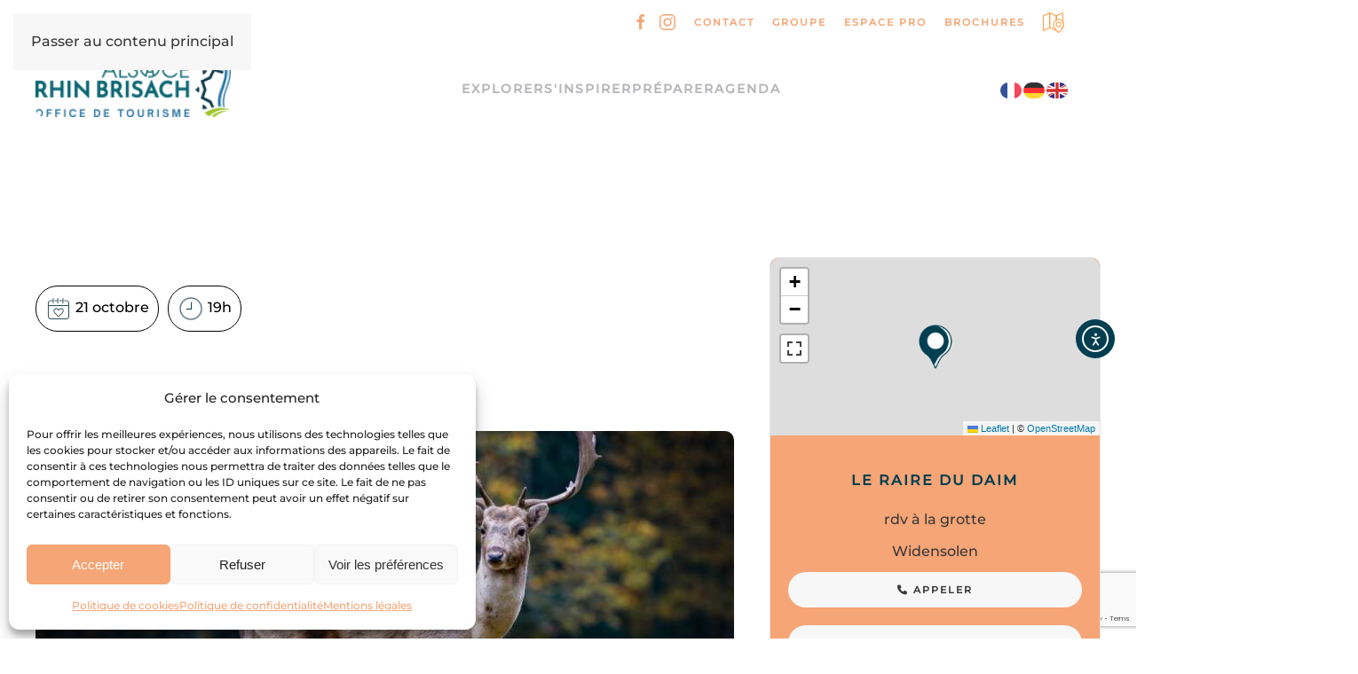

--- FILE ---
content_type: text/html; charset=UTF-8
request_url: https://www.visitalsacerhinbrisach.com/fiche-sit/F246005616_conseils-dun-photographe-naturaliste-hirtzfelden/
body_size: 27836
content:
<!DOCTYPE html>
<html lang="fr-FR" itemscope itemtype="https://schema.org/WebSite">
    <head>
        <meta charset="UTF-8">
        <meta name="viewport" content="width=device-width, initial-scale=1">
        <link rel="icon" href="/wp-content/uploads/2024/07/favicon.png" sizes="any">
                <link rel="apple-touch-icon" href="/wp-content/uploads/2024/07/apple-touch-icon.png">
                <link rel="pingback" href="https://www.visitalsacerhinbrisach.com/xmlrpc.php">
                <title>Le raire du daim - Tourisme Alsace Rhin Brisach</title>
<meta name='robots' content='max-image-preview:large' />
<meta name="uri-translation" content="on" /><link rel="alternate" hreflang="fr" href="https://www.visitalsacerhinbrisach.com/fiche-sit/F246005616_conseils-dun-photographe-naturaliste-hirtzfelden/" />
<link rel="alternate" hreflang="de" href="https://www.visitalsacerhinbrisach.com/de/fiche-sit/F246005616_conseils-dun-photographe-naturaliste-hirtzfelden/" />
<link rel="alternate" hreflang="en" href="https://www.visitalsacerhinbrisach.com/en/fiche-sit/F246005616_conseils-dun-photographe-naturaliste-hirtzfelden/" />
<link rel='dns-prefetch' href='//cdn.elementor.com' />
<link rel="alternate" type="application/rss+xml" title="Tourisme Alsace Rhin Brisach &raquo; Flux" href="https://www.visitalsacerhinbrisach.com/feed/" />
<link rel="alternate" type="application/rss+xml" title="Tourisme Alsace Rhin Brisach &raquo; Flux des commentaires" href="https://www.visitalsacerhinbrisach.com/comments/feed/" />
<link rel="alternate" type="application/rss+xml" title="Tourisme Alsace Rhin Brisach &raquo; Le raire du daim Flux des commentaires" href="https://www.visitalsacerhinbrisach.com/fiche-sit/F246005616_conseils-dun-photographe-naturaliste-hirtzfelden/feed/" />
<link rel="alternate" title="oEmbed (JSON)" type="application/json+oembed" href="https://www.visitalsacerhinbrisach.com/wp-json/oembed/1.0/embed?url=https%3A%2F%2Fwww.visitalsacerhinbrisach.com%2Ffiche-sit%2FF246005616_conseils-dun-photographe-naturaliste-hirtzfelden%2F" />
<link rel="alternate" title="oEmbed (XML)" type="text/xml+oembed" href="https://www.visitalsacerhinbrisach.com/wp-json/oembed/1.0/embed?url=https%3A%2F%2Fwww.visitalsacerhinbrisach.com%2Ffiche-sit%2FF246005616_conseils-dun-photographe-naturaliste-hirtzfelden%2F&#038;format=xml" />
<link rel='stylesheet' id='fontawesome-v6-all-css' href='https://www.visitalsacerhinbrisach.com/wp-content/plugins/plugin-sit/public/bridgewebfrontlibs/css/font-awesome/css/all.min.css?ver=6.9' media='all' />
<link rel='stylesheet' id='leaflet-css' href='https://www.visitalsacerhinbrisach.com/wp-content/plugins/plugin-sit/public/bridgewebfrontlibs/css/leaflet/leaflet.css?ver=6.9' media='all' />
<link rel='stylesheet' id='leaflet-fs-css' href='https://www.visitalsacerhinbrisach.com/wp-content/plugins/plugin-sit/public/bridgewebfrontlibs/css/leaflet/leaflet.fullscreen.css?ver=6.9' media='all' />
<link rel='stylesheet' id='leaflet-mc-css' href='https://www.visitalsacerhinbrisach.com/wp-content/plugins/plugin-sit/public/bridgewebfrontlibs/css/leaflet/MarkerCluster.css?ver=6.9' media='all' />
<link rel='stylesheet' id='leaflet-easy-button-css' href='https://www.visitalsacerhinbrisach.com/wp-content/plugins/plugin-sit/public/bridgewebfrontlibs/css/leaflet/easy-button.css?ver=6.9' media='all' />
<link rel='stylesheet' id='leaflet-mc-theme-css' href='https://www.visitalsacerhinbrisach.com/wp-content/plugins/plugin-sit/public/bridgewebfrontlibs/css/leaflet/MarkerCluster.Default.css?ver=6.9' media='all' />
<link rel='stylesheet' id='mc-datepicker-css' href='https://www.visitalsacerhinbrisach.com/wp-content/plugins/plugin-sit/public/bridgewebfrontlibs/css/mc-calendar.min.css?ver=6.9' media='all' />
<link rel='stylesheet' id='bridge-datepicker-css' href='https://www.visitalsacerhinbrisach.com/wp-content/plugins/plugin-sit/public/bridgewebfrontlibs/css/datepicker.min.css?ver=6.9' media='all' />
<link rel='stylesheet' id='plugin-sit-style-css' href='https://www.visitalsacerhinbrisach.com/wp-content/plugins/plugin-sit/public/bridgewebfrontlibs/css/plugin-sit-public.css?ver=6.9' media='all' />
<link rel='stylesheet' id='calendar-css' href='https://www.visitalsacerhinbrisach.com/wp-content/plugins/plugin-sit/public/bridgewebfrontlibs/css/calendar/calendar.css?ver=6.9' media='all' />
<link rel='stylesheet' id='calendar_custom-css' href='https://www.visitalsacerhinbrisach.com/wp-content/plugins/plugin-sit/public/bridgewebfrontlibs/css/calendar/calendar_custom.css?ver=6.9' media='all' />
<style id='wp-emoji-styles-inline-css'>

	img.wp-smiley, img.emoji {
		display: inline !important;
		border: none !important;
		box-shadow: none !important;
		height: 1em !important;
		width: 1em !important;
		margin: 0 0.07em !important;
		vertical-align: -0.1em !important;
		background: none !important;
		padding: 0 !important;
	}
/*# sourceURL=wp-emoji-styles-inline-css */
</style>
<style id='wp-block-library-inline-css'>
:root{--wp-block-synced-color:#7a00df;--wp-block-synced-color--rgb:122,0,223;--wp-bound-block-color:var(--wp-block-synced-color);--wp-editor-canvas-background:#ddd;--wp-admin-theme-color:#007cba;--wp-admin-theme-color--rgb:0,124,186;--wp-admin-theme-color-darker-10:#006ba1;--wp-admin-theme-color-darker-10--rgb:0,107,160.5;--wp-admin-theme-color-darker-20:#005a87;--wp-admin-theme-color-darker-20--rgb:0,90,135;--wp-admin-border-width-focus:2px}@media (min-resolution:192dpi){:root{--wp-admin-border-width-focus:1.5px}}.wp-element-button{cursor:pointer}:root .has-very-light-gray-background-color{background-color:#eee}:root .has-very-dark-gray-background-color{background-color:#313131}:root .has-very-light-gray-color{color:#eee}:root .has-very-dark-gray-color{color:#313131}:root .has-vivid-green-cyan-to-vivid-cyan-blue-gradient-background{background:linear-gradient(135deg,#00d084,#0693e3)}:root .has-purple-crush-gradient-background{background:linear-gradient(135deg,#34e2e4,#4721fb 50%,#ab1dfe)}:root .has-hazy-dawn-gradient-background{background:linear-gradient(135deg,#faaca8,#dad0ec)}:root .has-subdued-olive-gradient-background{background:linear-gradient(135deg,#fafae1,#67a671)}:root .has-atomic-cream-gradient-background{background:linear-gradient(135deg,#fdd79a,#004a59)}:root .has-nightshade-gradient-background{background:linear-gradient(135deg,#330968,#31cdcf)}:root .has-midnight-gradient-background{background:linear-gradient(135deg,#020381,#2874fc)}:root{--wp--preset--font-size--normal:16px;--wp--preset--font-size--huge:42px}.has-regular-font-size{font-size:1em}.has-larger-font-size{font-size:2.625em}.has-normal-font-size{font-size:var(--wp--preset--font-size--normal)}.has-huge-font-size{font-size:var(--wp--preset--font-size--huge)}.has-text-align-center{text-align:center}.has-text-align-left{text-align:left}.has-text-align-right{text-align:right}.has-fit-text{white-space:nowrap!important}#end-resizable-editor-section{display:none}.aligncenter{clear:both}.items-justified-left{justify-content:flex-start}.items-justified-center{justify-content:center}.items-justified-right{justify-content:flex-end}.items-justified-space-between{justify-content:space-between}.screen-reader-text{border:0;clip-path:inset(50%);height:1px;margin:-1px;overflow:hidden;padding:0;position:absolute;width:1px;word-wrap:normal!important}.screen-reader-text:focus{background-color:#ddd;clip-path:none;color:#444;display:block;font-size:1em;height:auto;left:5px;line-height:normal;padding:15px 23px 14px;text-decoration:none;top:5px;width:auto;z-index:100000}html :where(.has-border-color){border-style:solid}html :where([style*=border-top-color]){border-top-style:solid}html :where([style*=border-right-color]){border-right-style:solid}html :where([style*=border-bottom-color]){border-bottom-style:solid}html :where([style*=border-left-color]){border-left-style:solid}html :where([style*=border-width]){border-style:solid}html :where([style*=border-top-width]){border-top-style:solid}html :where([style*=border-right-width]){border-right-style:solid}html :where([style*=border-bottom-width]){border-bottom-style:solid}html :where([style*=border-left-width]){border-left-style:solid}html :where(img[class*=wp-image-]){height:auto;max-width:100%}:where(figure){margin:0 0 1em}html :where(.is-position-sticky){--wp-admin--admin-bar--position-offset:var(--wp-admin--admin-bar--height,0px)}@media screen and (max-width:600px){html :where(.is-position-sticky){--wp-admin--admin-bar--position-offset:0px}}

/*# sourceURL=wp-block-library-inline-css */
</style><style id='global-styles-inline-css'>
:root{--wp--preset--aspect-ratio--square: 1;--wp--preset--aspect-ratio--4-3: 4/3;--wp--preset--aspect-ratio--3-4: 3/4;--wp--preset--aspect-ratio--3-2: 3/2;--wp--preset--aspect-ratio--2-3: 2/3;--wp--preset--aspect-ratio--16-9: 16/9;--wp--preset--aspect-ratio--9-16: 9/16;--wp--preset--color--black: #000000;--wp--preset--color--cyan-bluish-gray: #abb8c3;--wp--preset--color--white: #ffffff;--wp--preset--color--pale-pink: #f78da7;--wp--preset--color--vivid-red: #cf2e2e;--wp--preset--color--luminous-vivid-orange: #ff6900;--wp--preset--color--luminous-vivid-amber: #fcb900;--wp--preset--color--light-green-cyan: #7bdcb5;--wp--preset--color--vivid-green-cyan: #00d084;--wp--preset--color--pale-cyan-blue: #8ed1fc;--wp--preset--color--vivid-cyan-blue: #0693e3;--wp--preset--color--vivid-purple: #9b51e0;--wp--preset--gradient--vivid-cyan-blue-to-vivid-purple: linear-gradient(135deg,rgb(6,147,227) 0%,rgb(155,81,224) 100%);--wp--preset--gradient--light-green-cyan-to-vivid-green-cyan: linear-gradient(135deg,rgb(122,220,180) 0%,rgb(0,208,130) 100%);--wp--preset--gradient--luminous-vivid-amber-to-luminous-vivid-orange: linear-gradient(135deg,rgb(252,185,0) 0%,rgb(255,105,0) 100%);--wp--preset--gradient--luminous-vivid-orange-to-vivid-red: linear-gradient(135deg,rgb(255,105,0) 0%,rgb(207,46,46) 100%);--wp--preset--gradient--very-light-gray-to-cyan-bluish-gray: linear-gradient(135deg,rgb(238,238,238) 0%,rgb(169,184,195) 100%);--wp--preset--gradient--cool-to-warm-spectrum: linear-gradient(135deg,rgb(74,234,220) 0%,rgb(151,120,209) 20%,rgb(207,42,186) 40%,rgb(238,44,130) 60%,rgb(251,105,98) 80%,rgb(254,248,76) 100%);--wp--preset--gradient--blush-light-purple: linear-gradient(135deg,rgb(255,206,236) 0%,rgb(152,150,240) 100%);--wp--preset--gradient--blush-bordeaux: linear-gradient(135deg,rgb(254,205,165) 0%,rgb(254,45,45) 50%,rgb(107,0,62) 100%);--wp--preset--gradient--luminous-dusk: linear-gradient(135deg,rgb(255,203,112) 0%,rgb(199,81,192) 50%,rgb(65,88,208) 100%);--wp--preset--gradient--pale-ocean: linear-gradient(135deg,rgb(255,245,203) 0%,rgb(182,227,212) 50%,rgb(51,167,181) 100%);--wp--preset--gradient--electric-grass: linear-gradient(135deg,rgb(202,248,128) 0%,rgb(113,206,126) 100%);--wp--preset--gradient--midnight: linear-gradient(135deg,rgb(2,3,129) 0%,rgb(40,116,252) 100%);--wp--preset--font-size--small: 13px;--wp--preset--font-size--medium: 20px;--wp--preset--font-size--large: 36px;--wp--preset--font-size--x-large: 42px;--wp--preset--spacing--20: 0.44rem;--wp--preset--spacing--30: 0.67rem;--wp--preset--spacing--40: 1rem;--wp--preset--spacing--50: 1.5rem;--wp--preset--spacing--60: 2.25rem;--wp--preset--spacing--70: 3.38rem;--wp--preset--spacing--80: 5.06rem;--wp--preset--shadow--natural: 6px 6px 9px rgba(0, 0, 0, 0.2);--wp--preset--shadow--deep: 12px 12px 50px rgba(0, 0, 0, 0.4);--wp--preset--shadow--sharp: 6px 6px 0px rgba(0, 0, 0, 0.2);--wp--preset--shadow--outlined: 6px 6px 0px -3px rgb(255, 255, 255), 6px 6px rgb(0, 0, 0);--wp--preset--shadow--crisp: 6px 6px 0px rgb(0, 0, 0);}:where(.is-layout-flex){gap: 0.5em;}:where(.is-layout-grid){gap: 0.5em;}body .is-layout-flex{display: flex;}.is-layout-flex{flex-wrap: wrap;align-items: center;}.is-layout-flex > :is(*, div){margin: 0;}body .is-layout-grid{display: grid;}.is-layout-grid > :is(*, div){margin: 0;}:where(.wp-block-columns.is-layout-flex){gap: 2em;}:where(.wp-block-columns.is-layout-grid){gap: 2em;}:where(.wp-block-post-template.is-layout-flex){gap: 1.25em;}:where(.wp-block-post-template.is-layout-grid){gap: 1.25em;}.has-black-color{color: var(--wp--preset--color--black) !important;}.has-cyan-bluish-gray-color{color: var(--wp--preset--color--cyan-bluish-gray) !important;}.has-white-color{color: var(--wp--preset--color--white) !important;}.has-pale-pink-color{color: var(--wp--preset--color--pale-pink) !important;}.has-vivid-red-color{color: var(--wp--preset--color--vivid-red) !important;}.has-luminous-vivid-orange-color{color: var(--wp--preset--color--luminous-vivid-orange) !important;}.has-luminous-vivid-amber-color{color: var(--wp--preset--color--luminous-vivid-amber) !important;}.has-light-green-cyan-color{color: var(--wp--preset--color--light-green-cyan) !important;}.has-vivid-green-cyan-color{color: var(--wp--preset--color--vivid-green-cyan) !important;}.has-pale-cyan-blue-color{color: var(--wp--preset--color--pale-cyan-blue) !important;}.has-vivid-cyan-blue-color{color: var(--wp--preset--color--vivid-cyan-blue) !important;}.has-vivid-purple-color{color: var(--wp--preset--color--vivid-purple) !important;}.has-black-background-color{background-color: var(--wp--preset--color--black) !important;}.has-cyan-bluish-gray-background-color{background-color: var(--wp--preset--color--cyan-bluish-gray) !important;}.has-white-background-color{background-color: var(--wp--preset--color--white) !important;}.has-pale-pink-background-color{background-color: var(--wp--preset--color--pale-pink) !important;}.has-vivid-red-background-color{background-color: var(--wp--preset--color--vivid-red) !important;}.has-luminous-vivid-orange-background-color{background-color: var(--wp--preset--color--luminous-vivid-orange) !important;}.has-luminous-vivid-amber-background-color{background-color: var(--wp--preset--color--luminous-vivid-amber) !important;}.has-light-green-cyan-background-color{background-color: var(--wp--preset--color--light-green-cyan) !important;}.has-vivid-green-cyan-background-color{background-color: var(--wp--preset--color--vivid-green-cyan) !important;}.has-pale-cyan-blue-background-color{background-color: var(--wp--preset--color--pale-cyan-blue) !important;}.has-vivid-cyan-blue-background-color{background-color: var(--wp--preset--color--vivid-cyan-blue) !important;}.has-vivid-purple-background-color{background-color: var(--wp--preset--color--vivid-purple) !important;}.has-black-border-color{border-color: var(--wp--preset--color--black) !important;}.has-cyan-bluish-gray-border-color{border-color: var(--wp--preset--color--cyan-bluish-gray) !important;}.has-white-border-color{border-color: var(--wp--preset--color--white) !important;}.has-pale-pink-border-color{border-color: var(--wp--preset--color--pale-pink) !important;}.has-vivid-red-border-color{border-color: var(--wp--preset--color--vivid-red) !important;}.has-luminous-vivid-orange-border-color{border-color: var(--wp--preset--color--luminous-vivid-orange) !important;}.has-luminous-vivid-amber-border-color{border-color: var(--wp--preset--color--luminous-vivid-amber) !important;}.has-light-green-cyan-border-color{border-color: var(--wp--preset--color--light-green-cyan) !important;}.has-vivid-green-cyan-border-color{border-color: var(--wp--preset--color--vivid-green-cyan) !important;}.has-pale-cyan-blue-border-color{border-color: var(--wp--preset--color--pale-cyan-blue) !important;}.has-vivid-cyan-blue-border-color{border-color: var(--wp--preset--color--vivid-cyan-blue) !important;}.has-vivid-purple-border-color{border-color: var(--wp--preset--color--vivid-purple) !important;}.has-vivid-cyan-blue-to-vivid-purple-gradient-background{background: var(--wp--preset--gradient--vivid-cyan-blue-to-vivid-purple) !important;}.has-light-green-cyan-to-vivid-green-cyan-gradient-background{background: var(--wp--preset--gradient--light-green-cyan-to-vivid-green-cyan) !important;}.has-luminous-vivid-amber-to-luminous-vivid-orange-gradient-background{background: var(--wp--preset--gradient--luminous-vivid-amber-to-luminous-vivid-orange) !important;}.has-luminous-vivid-orange-to-vivid-red-gradient-background{background: var(--wp--preset--gradient--luminous-vivid-orange-to-vivid-red) !important;}.has-very-light-gray-to-cyan-bluish-gray-gradient-background{background: var(--wp--preset--gradient--very-light-gray-to-cyan-bluish-gray) !important;}.has-cool-to-warm-spectrum-gradient-background{background: var(--wp--preset--gradient--cool-to-warm-spectrum) !important;}.has-blush-light-purple-gradient-background{background: var(--wp--preset--gradient--blush-light-purple) !important;}.has-blush-bordeaux-gradient-background{background: var(--wp--preset--gradient--blush-bordeaux) !important;}.has-luminous-dusk-gradient-background{background: var(--wp--preset--gradient--luminous-dusk) !important;}.has-pale-ocean-gradient-background{background: var(--wp--preset--gradient--pale-ocean) !important;}.has-electric-grass-gradient-background{background: var(--wp--preset--gradient--electric-grass) !important;}.has-midnight-gradient-background{background: var(--wp--preset--gradient--midnight) !important;}.has-small-font-size{font-size: var(--wp--preset--font-size--small) !important;}.has-medium-font-size{font-size: var(--wp--preset--font-size--medium) !important;}.has-large-font-size{font-size: var(--wp--preset--font-size--large) !important;}.has-x-large-font-size{font-size: var(--wp--preset--font-size--x-large) !important;}
/*# sourceURL=global-styles-inline-css */
</style>

<style id='classic-theme-styles-inline-css'>
/*! This file is auto-generated */
.wp-block-button__link{color:#fff;background-color:#32373c;border-radius:9999px;box-shadow:none;text-decoration:none;padding:calc(.667em + 2px) calc(1.333em + 2px);font-size:1.125em}.wp-block-file__button{background:#32373c;color:#fff;text-decoration:none}
/*# sourceURL=/wp-includes/css/classic-themes.min.css */
</style>
<link rel='stylesheet' id='cmplz-general-css' href='https://www.visitalsacerhinbrisach.com/wp-content/plugins/complianz-gdpr/assets/css/cookieblocker.min.css?ver=1765985567' media='all' />
<link rel='stylesheet' id='ea11y-widget-fonts-css' href='https://www.visitalsacerhinbrisach.com/wp-content/plugins/pojo-accessibility/assets/build/fonts.css?ver=4.0.3' media='all' />
<link rel='stylesheet' id='ea11y-skip-link-css' href='https://www.visitalsacerhinbrisach.com/wp-content/plugins/pojo-accessibility/assets/build/skip-link.css?ver=4.0.3' media='all' />
<link rel='stylesheet' id='custom-dnc-css' href='https://www.visitalsacerhinbrisach.com/wp-content/themes/yootheme-child/assets/css/custom-dnc.css?ver=1.05' media='all' />
<link href="https://www.visitalsacerhinbrisach.com/wp-content/themes/yootheme/css/theme.1.css?ver=1763473235" rel="stylesheet">
<script src="https://www.visitalsacerhinbrisach.com/wp-content/plugins/plugin-sit/public/bridgewebfrontlibs/js/fontawesome/fontawesome.min.js?ver=6.9" id="fontawesome-js"></script>
<script src="https://www.visitalsacerhinbrisach.com/wp-content/plugins/plugin-sit/public/bridgewebfrontlibs/js/leaflet/leaflet1.8/leaflet.js?ver=6.9" id="leaflet-js"></script>
<script src="https://www.visitalsacerhinbrisach.com/wp-content/plugins/plugin-sit/public/bridgewebfrontlibs/js/leaflet/Leaflet.fullscreen.min.js?ver=6.9" id="leaflet-fs-js"></script>
<script src="https://www.visitalsacerhinbrisach.com/wp-content/plugins/plugin-sit/public/bridgewebfrontlibs/js/leaflet/leaflet.markercluster.js?ver=6.9" id="leaflet-mc-js"></script>
<script src="https://www.visitalsacerhinbrisach.com/wp-content/plugins/plugin-sit/public/bridgewebfrontlibs/js/leaflet/L.Control.Button.js?ver=6.9" id="leaflet-control-button-js"></script>
<script src="https://www.visitalsacerhinbrisach.com/wp-content/plugins/plugin-sit/public/bridgewebfrontlibs/js/leaflet/easy-button.js?ver=6.9" id="leaflet-easy-button-js"></script>
<script src="https://www.visitalsacerhinbrisach.com/wp-content/plugins/plugin-sit/public/bridgewebfrontlibs/js/togeojson.js?ver=6.9" id="togeojson-js"></script>
<script src="https://www.visitalsacerhinbrisach.com/wp-content/plugins/plugin-sit/public/bridgewebfrontlibs/js/dncleafletservices.js?ver=6.9" id="dnc-leaflet-services-js"></script>
<script src="https://www.visitalsacerhinbrisach.com/wp-content/plugins/plugin-sit/public/bridgewebfrontlibs/js/mc-calendar.min.js?ver=6.9" id="mc-datepickerjs-js"></script>
<script src="https://www.visitalsacerhinbrisach.com/wp-includes/js/jquery/jquery.min.js?ver=3.7.1" id="jquery-core-js"></script>
<script src="https://www.visitalsacerhinbrisach.com/wp-includes/js/jquery/jquery-migrate.min.js?ver=3.4.1" id="jquery-migrate-js"></script>
<script src="https://www.visitalsacerhinbrisach.com/wp-content/plugins/plugin-sit/public/bridgewebfrontlibs/js/infinite-scroll.pkgd.min.js?ver=6.9" id="infinite-scroll-js"></script>
<script id="plugin-sit-script-js-extra">
var bridgeTradsJs = {"voir_carnet":"Voir le Carnet de Voyage"};
//# sourceURL=plugin-sit-script-js-extra
</script>
<script src="https://www.visitalsacerhinbrisach.com/wp-content/plugins/plugin-sit/public/bridgewebfrontlibs/js/plugin-sit-public.js?ver=6.9" id="plugin-sit-script-js"></script>
<script src="https://www.visitalsacerhinbrisach.com/wp-content/plugins/plugin-sit/public/bridgewebfrontlibs/js/bridgeSimpleListMapLoader.js?ver=6.9" id="bridge-simple-list-map-loader-js"></script>
<script src="https://www.visitalsacerhinbrisach.com/wp-content/plugins/plugin-sit/public/bridgewebfrontlibs/js/calendar/modernizer.custom.js?ver=6.9" id="modernizer_calendar-js"></script>
<script src="https://www.visitalsacerhinbrisach.com/wp-content/plugins/plugin-sit/public/bridgewebfrontlibs/js/calendar/jquery.calendario.js?ver=6.9" id="calendario-js"></script>

<!-- OG: 3.3.8 -->
<meta property="og:image" content="https://www.visitalsacerhinbrisach.com/wp-content/uploads/imgsit/P-104155-F246005616_conseils-dun-photographe-naturaliste-hirtzfelden.jpg"><meta property="og:image:secure_url" content="https://www.visitalsacerhinbrisach.com/wp-content/uploads/imgsit/P-104155-F246005616_conseils-dun-photographe-naturaliste-hirtzfelden.jpg"><meta property="og:image:width" content="1280"><meta property="og:image:height" content="854"><meta property="og:image:alt" content="P-104155-F246005616_conseils-dun-photographe-naturaliste-hirtzfelden.jpg"><meta property="og:image:type" content="image/jpeg"><meta property="og:description" content="A la tombée de la nuit, en silence, pénétrez dans la forêt à la quête des daims amoureux. Accompagné d&#039;un animateur nature, venez écouter le spectaculaire chant des daims. Pour tout âge."><meta property="og:type" content="article"><meta property="og:locale" content="fr_FR"><meta property="og:site_name" content="Tourisme Alsace Rhin Brisach"><meta property="og:title" content="Le raire du daim"><meta property="og:url" content="https://www.visitalsacerhinbrisach.com/fiche-sit/F246005616_conseils-dun-photographe-naturaliste-hirtzfelden/"><meta property="og:updated_time" content="2026-01-29T16:07:47+01:00">
<meta property="article:published_time" content="-001-11-30T00:00:00+00:00"><meta property="article:modified_time" content="2026-01-29T15:07:47+00:00">
<meta property="twitter:partner" content="ogwp"><meta property="twitter:card" content="summary_large_image"><meta property="twitter:image" content="https://www.visitalsacerhinbrisach.com/wp-content/uploads/imgsit/P-104155-F246005616_conseils-dun-photographe-naturaliste-hirtzfelden.jpg"><meta property="twitter:image:alt" content="P-104155-F246005616_conseils-dun-photographe-naturaliste-hirtzfelden.jpg"><meta property="twitter:title" content="Le raire du daim"><meta property="twitter:description" content="A la tombée de la nuit, en silence, pénétrez dans la forêt à la quête des daims amoureux. Accompagné d&#039;un animateur nature, venez écouter le spectaculaire chant des daims. Pour tout âge."><meta property="twitter:url" content="https://www.visitalsacerhinbrisach.com/fiche-sit/F246005616_conseils-dun-photographe-naturaliste-hirtzfelden/"><meta property="twitter:label1" content="Reading time"><meta property="twitter:data1" content="Less than a minute">
<meta itemprop="image" content="https://www.visitalsacerhinbrisach.com/wp-content/uploads/imgsit/P-104155-F246005616_conseils-dun-photographe-naturaliste-hirtzfelden.jpg"><meta itemprop="name" content="Le raire du daim"><meta itemprop="description" content="A la tombée de la nuit, en silence, pénétrez dans la forêt à la quête des daims amoureux. Accompagné d&#039;un animateur nature, venez écouter le spectaculaire chant des daims. Pour tout âge."><meta itemprop="datePublished" content="1970-01-01"><meta itemprop="dateModified" content="2026-01-29T15:07:47+00:00">

<!-- /OG -->

<link rel="https://api.w.org/" href="https://www.visitalsacerhinbrisach.com/wp-json/" /><link rel="alternate" title="JSON" type="application/json" href="https://www.visitalsacerhinbrisach.com/wp-json/wp/v2/fiche_sit/104155" /><link rel="EditURI" type="application/rsd+xml" title="RSD" href="https://www.visitalsacerhinbrisach.com/xmlrpc.php?rsd" />
<meta name="generator" content="WordPress 6.9" />
<link rel='shortlink' href='https://www.visitalsacerhinbrisach.com/?p=104155' />
			<style>.cmplz-hidden {
					display: none !important;
				}</style><script src="https://www.visitalsacerhinbrisach.com/wp-content/themes/yootheme/packages/theme-analytics/app/analytics.min.js?ver=4.5.32" defer></script>
<script src="https://www.visitalsacerhinbrisach.com/wp-content/themes/yootheme/vendor/assets/uikit/dist/js/uikit.min.js?ver=4.5.32"></script>
<script src="https://www.visitalsacerhinbrisach.com/wp-content/themes/yootheme/vendor/assets/uikit/dist/js/uikit-icons-fuse.min.js?ver=4.5.32"></script>
<script src="https://www.visitalsacerhinbrisach.com/wp-content/themes/yootheme/js/theme.js?ver=4.5.32"></script>
<script>window.yootheme ||= {}; var $theme = yootheme.theme = {"google_analytics":"G-51RQCQTJT3","google_analytics_anonymize":"","i18n":{"close":{"label":"Fermer","0":"yootheme"},"totop":{"label":"Back to top","0":"yootheme"},"marker":{"label":"Open","0":"yootheme"},"navbarToggleIcon":{"label":"Ouvrir le menu","0":"yootheme"},"paginationPrevious":{"label":"Page pr\u00e9c\u00e9dente","0":"yootheme"},"paginationNext":{"label":"Page suivante","0":"yootheme"},"searchIcon":{"toggle":"Ouvrir la recherche","submit":"Envoyer la recherche"},"slider":{"next":"Diapositive suivant","previous":"Diapositive pr\u00e9c\u00e9dente","slideX":"Diapositive %s","slideLabel":"%s sur %s"},"slideshow":{"next":"Diapositive suivant","previous":"Diapositive pr\u00e9c\u00e9dente","slideX":"Diapositive %s","slideLabel":"%s sur %s"},"lightboxPanel":{"next":"Diapositive suivant","previous":"Diapositive pr\u00e9c\u00e9dente","slideLabel":"%s sur %s","close":"Fermer"}}};</script>
<script>jQuery(function($) { 
         // Add a "parent-icon" to the second level sub-menu items, and make them expandable/collapsible
         $('.tm-header-mobile .uk-navbar-dropdown-nav').attr('uk-nav','multiple: true').addClass('uk-nav-parent-icon');  
         // Add a "parent-icon" to the third level sub-menu items, and make them expandable/collapsible
         $('.tm-header-mobile .uk-nav-sub').attr('uk-nav','multiple: true').addClass('uk-nav-parent-icon');  
}); </script><link rel="canonical" href="https://www.visitalsacerhinbrisach.com/fiche-sit/F246005616_conseils-dun-photographe-naturaliste-hirtzfelden/" />
<meta name="description" content="A la tombée de la nuit, en silence, pénétrez dans la forêt à la quête des daims amoureux. Accompagné d&#039;un animateur nature, venez écouter le spectaculaire chant des daims. Pour tout âge. ..." /><meta name="title" content="Le raire du daim - Tourisme Alsace Rhin Brisach" />    <link rel='stylesheet' id='fontawesome-v6-fa-css' href='https://www.visitalsacerhinbrisach.com/wp-content/plugins/plugin-sit/public/bridgewebfrontlibs/css/font-awesome/css/fontawesome.min.css?ver=6.9' media='all' />
<link rel='stylesheet' id='fontawesome-v6-solid-css' href='https://www.visitalsacerhinbrisach.com/wp-content/plugins/plugin-sit/public/bridgewebfrontlibs/css/font-awesome/css/solid.min.css?ver=6.9' media='all' />
</head>
    <body class="wp-singular fiche_sit-template-default single single-fiche_sit postid-104155 wp-theme-yootheme wp-child-theme-yootheme-child  bridge-fiche5">

        		<script>
			const onSkipLinkClick = () => {
				const htmlElement = document.querySelector('html');

				htmlElement.style['scroll-behavior'] = 'smooth';

				setTimeout( () => htmlElement.style['scroll-behavior'] = null, 1000 );
			}
			document.addEventListener("DOMContentLoaded", () => {
				if (!document.querySelector('#content')) {
					document.querySelector('.ea11y-skip-to-content-link').remove();
				}
			});
		</script>
		<nav aria-label="Skip to content navigation">
			<a class="ea11y-skip-to-content-link"
				href="#content"
				tabindex="-1"
				onclick="onSkipLinkClick()"
			>
				Aller au contenu principal
				<svg width="24" height="24" viewBox="0 0 24 24" fill="none" role="presentation">
					<path d="M18 6V12C18 12.7956 17.6839 13.5587 17.1213 14.1213C16.5587 14.6839 15.7956 15 15 15H5M5 15L9 11M5 15L9 19"
								stroke="black"
								stroke-width="1.5"
								stroke-linecap="round"
								stroke-linejoin="round"
					/>
				</svg>
			</a>
			<div class="ea11y-skip-to-content-backdrop"></div>
		</nav>

		
        <div class="uk-hidden-visually uk-notification uk-notification-top-left uk-width-auto">
            <div class="uk-notification-message">
                <a href="#tm-main" class="uk-link-reset">Passer au contenu principal</a>
            </div>
        </div>

        
        
        <div class="tm-page">

                        


<header class="tm-header-mobile uk-hidden@m tm-header-overlay" uk-inverse="target: .uk-navbar-left, .uk-navbar-center, .uk-navbar-right" uk-header>


    
        <div class="uk-navbar-container uk-navbar-transparent uk-position-relative uk-position-z-index-high">

            <div class="uk-container uk-container-expand">
                <nav class="uk-navbar" uk-navbar="{&quot;align&quot;:&quot;left&quot;,&quot;container&quot;:&quot;.tm-header-mobile&quot;,&quot;boundary&quot;:&quot;.tm-header-mobile .uk-navbar-container&quot;}">

                                        <div class="uk-navbar-left ">

                                                    <a href="https://www.visitalsacerhinbrisach.com/" aria-label="Retourner à l'accueil" class="uk-logo uk-navbar-item">
    <picture>
<source type="image/webp" srcset="/wp-content/themes/yootheme/cache/49/logo-ot-alsace-rhin-brisach-blanc-49645772.webp 180w, /wp-content/themes/yootheme/cache/59/logo-ot-alsace-rhin-brisach-blanc-5962a7e8.webp 232w" sizes="(min-width: 180px) 180px">
<img alt="Alsace Rhin Brisach" loading="eager" src="/wp-content/themes/yootheme/cache/a7/logo-ot-alsace-rhin-brisach-blanc-a7d77d17.png" width="180" height="51">
</picture></a>                        
                        
                        
                    </div>
                    
                    
                                        <div class="uk-navbar-right">

                                                    
<div class="uk-navbar-item widget widget_builderwidget" id="builderwidget-3">

    
    <style class="uk-margin-remove-adjacent">svg{color:#fff;]</style><div class="uk-grid tm-grid-expand uk-child-width-1-1 uk-grid-margin">
<div class="uk-width-1-1">
    
        
            
            
            
                
                    
<div id="builderwidget-3#0" class="uk-margin">    <ul class="uk-child-width-auto uk-grid-small uk-flex-inline uk-flex-middle" uk-grid>
            <li class="el-item">
<a class="el-link uk-icon-link" href="tel:+33389725666" rel="noreferrer"><span uk-icon="icon: receiver;"></span></a></li>
            <li class="el-item">
<a class="el-link uk-icon-link" href="https://www.visitalsacerhinbrisach.com/pratique/contact/" rel="noreferrer"><span uk-icon="icon: mail;"></span></a></li>
    
    </ul></div>
                
            
        
    
</div></div>
</div>
                        
                                                    <a uk-toggle href="#tm-dialog-mobile" class="uk-navbar-toggle uk-navbar-toggle-animate">

        
        <div uk-navbar-toggle-icon></div>

        
    </a>                        
                    </div>
                    
                </nav>
            </div>

        </div>

    



    
    
        <div id="tm-dialog-mobile" class="uk-dropbar uk-dropbar-top uk-dropbar-inset" uk-drop="{&quot;clsDrop&quot;:&quot;uk-dropbar&quot;,&quot;flip&quot;:&quot;false&quot;,&quot;container&quot;:&quot;.tm-header-mobile&quot;,&quot;target-y&quot;:&quot;.tm-header-mobile .uk-navbar-container&quot;,&quot;mode&quot;:&quot;click&quot;,&quot;target-x&quot;:&quot;.tm-header-mobile .uk-navbar-container&quot;,&quot;stretch&quot;:true,&quot;pos&quot;:&quot;top-left&quot;,&quot;bgScroll&quot;:&quot;false&quot;,&quot;animation&quot;:&quot;reveal-top&quot;,&quot;animateOut&quot;:true,&quot;duration&quot;:300,&quot;toggle&quot;:&quot;false&quot;,&quot;inset&quot;:true}" style="z-index: 980;">

        <div class="tm-height-min-1-1 uk-flex uk-flex-column">

                        <div uk-height-placeholder=".tm-header-mobile .uk-navbar-container"></div>
            
                        <div class="uk-margin-auto-vertical">
                
<div class="uk-grid uk-child-width-1-1" uk-grid>    <div>
<div class="uk-panel widget widget_gtranslate" id="gtranslate-3">

    
    <div class="gtranslate_wrapper" id="gt-wrapper-40961699"></div>
</div>
</div>    <div>
<div class="uk-panel widget widget_nav_menu" id="nav_menu-3">

    
    
<ul class="uk-nav uk-nav-secondary uk-nav-divider uk-nav-accordion" uk-nav="targets: &gt; .js-accordion" uk-scrollspy-nav="closest: li; scroll: true;">
    
	<li class="menu-item menu-item-type-custom menu-item-object-custom menu-item-has-children js-accordion uk-parent"><a href>Agenda <span uk-nav-parent-icon></span></a>
	<ul class="uk-nav-sub">

		<li class="menu-item menu-item-type-post_type menu-item-object-culture"><a href="https://www.visitalsacerhinbrisach.com/culture/agenda/">Tout l'Agenda</a></li>
		<li class="menu-item menu-item-type-post_type menu-item-object-culture"><a href="https://www.visitalsacerhinbrisach.com/culture/temps-forts/">Temps forts</a></li>
		<li class="menu-item menu-item-type-custom menu-item-object-custom"><a href="https://apps.tourisme-alsace.info/batchs/LIENS_PERMANENTS/180000400_programme_hebdo.pdf">Télécharger l'agenda pour 15 jours</a></li></ul></li>
	<li class="menu-item menu-item-type-custom menu-item-object-custom menu-item-has-children js-accordion uk-parent"><a href>Préparer <span uk-nav-parent-icon></span></a>
	<ul class="uk-nav-sub">

		<li class="menu-item menu-item-type-custom menu-item-object-custom menu-item-has-children uk-parent"><a href><span class="uk-margin-small-right" uk-icon="icon: chevron-down;"></span> Dormir</a>
		<ul>

			<li class="menu-item menu-item-type-post_type menu-item-object-dormir"><a href="https://www.visitalsacerhinbrisach.com/dormir/hotel/">Hôtel</a></li>
			<li class="menu-item menu-item-type-post_type menu-item-object-dormir"><a href="https://www.visitalsacerhinbrisach.com/dormir/aires-camping-car/">Aires de camping-car</a></li>
			<li class="menu-item menu-item-type-post_type menu-item-object-dormir"><a href="https://www.visitalsacerhinbrisach.com/dormir/camping/">Camping</a></li>
			<li class="menu-item menu-item-type-post_type menu-item-object-dormir"><a href="https://www.visitalsacerhinbrisach.com/dormir/gites-meubles-tourisme/">Gîtes</a></li></ul></li>
		<li class="menu-item menu-item-type-custom menu-item-object-custom menu-item-has-children uk-parent"><a href><span class="uk-margin-small-right" uk-icon="icon: chevron-down;"></span> Manger</a>
		<ul>

			<li class="menu-item menu-item-type-post_type menu-item-object-manger"><a href="https://www.visitalsacerhinbrisach.com/manger/restaurant/">Restaurants</a></li>
			<li class="menu-item menu-item-type-post_type menu-item-object-manger"><a href="https://www.visitalsacerhinbrisach.com/manger/pique-niquer/">Pique-niquer</a></li>
			<li class="menu-item menu-item-type-post_type menu-item-object-manger"><a href="https://www.visitalsacerhinbrisach.com/manger/marches-hebdomadaires/">Marchés</a></li>
			<li class="menu-item menu-item-type-post_type menu-item-object-manger"><a href="https://www.visitalsacerhinbrisach.com/manger/brasseries-artisanales/">Brasseries artisanales</a></li>
			<li class="menu-item menu-item-type-post_type menu-item-object-manger"><a href="https://www.visitalsacerhinbrisach.com/manger/producteur-locaux/">Artisanat et produits locaux</a></li></ul></li></ul></li>
	<li class="menu-item menu-item-type-custom menu-item-object-custom menu-item-has-children js-accordion uk-parent"><a href>Au Fil de l'eau <span uk-nav-parent-icon></span></a>
	<ul class="uk-nav-sub">

		<li class="menu-item menu-item-type-custom menu-item-object-custom menu-item-has-children uk-parent"><a href><span class="uk-margin-small-right" uk-icon="icon: chevron-down;"></span> Autour du Rhin</a>
		<ul>

			<li class="menu-item menu-item-type-post_type menu-item-object-eau-rhin"><a href="https://www.visitalsacerhinbrisach.com/eau-rhin/le-rhin/">Le Rhin</a></li>
			<li class="menu-item menu-item-type-post_type menu-item-object-eau-rhin"><a href="https://www.visitalsacerhinbrisach.com/eau-rhin/ile-du-rhin/">Île du Rhin</a></li>
			<li class="menu-item menu-item-type-post_type menu-item-object-eau-rhin"><a href="https://www.visitalsacerhinbrisach.com/eau-rhin/croisiere-sur-le-rhin/">Croisière sur le Rhin</a></li>
			<li class="menu-item menu-item-type-post_type menu-item-object-eau-rhin"><a href="https://www.visitalsacerhinbrisach.com/eau-rhin/train-vapeur/">Chemin de fer touristique</a></li>
			<li class="menu-item menu-item-type-post_type menu-item-object-eau-rhin"><a href="https://www.visitalsacerhinbrisach.com/eau-rhin/balades-barque-giessen/">Balades barque Giessen</a></li>
			<li class="menu-item menu-item-type-post_type menu-item-object-eau-rhin"><a href="https://www.visitalsacerhinbrisach.com/eau-rhin/pecher/">Pêcher au fil du Rhin</a></li></ul></li>
		<li class="menu-item menu-item-type-custom menu-item-object-custom menu-item-has-children uk-parent"><a href><span class="uk-margin-small-right" uk-icon="icon: chevron-down;"></span> Culture</a>
		<ul>

			<li class="menu-item menu-item-type-post_type menu-item-object-culture"><a href="https://www.visitalsacerhinbrisach.com/culture/escale/">L'Escale</a></li>
			<li class="menu-item menu-item-type-post_type menu-item-object-culture"><a href="https://www.visitalsacerhinbrisach.com/culture/art-rhena/">Art'Rhena</a></li></ul></li>
		<li class="menu-item menu-item-type-custom menu-item-object-custom menu-item-has-children uk-parent"><a href><span class="uk-margin-small-right" uk-icon="icon: chevron-down;"></span> Bien-être</a>
		<ul>

			<li class="menu-item menu-item-type-post_type menu-item-object-eau-rhin"><a href="https://www.visitalsacerhinbrisach.com/eau-rhin/thermes-vita-classica-bad-krozingen/">Thermes Vita Classica - Bad Krozingen</a></li>
			<li class="menu-item menu-item-type-post_type menu-item-object-eau-rhin"><a href="https://www.visitalsacerhinbrisach.com/eau-rhin/baignade/">Baignade</a></li></ul></li></ul></li>
	<li class="menu-item menu-item-type-custom menu-item-object-custom menu-item-has-children js-accordion uk-parent"><a href>Patrimoine <span uk-nav-parent-icon></span></a>
	<ul class="uk-nav-sub">

		<li class="menu-item menu-item-type-post_type menu-item-object-patrimoine"><a href="https://www.visitalsacerhinbrisach.com/patrimoine/incontournables-neuf-brisach/">Neuf-Brisach</a></li>
		<li class="menu-item menu-item-type-post_type menu-item-object-patrimoine"><a href="https://www.visitalsacerhinbrisach.com/patrimoine/visites-guidees-neuf-brisach/">Visites en costume</a></li>
		<li class="menu-item menu-item-type-post_type menu-item-object-patrimoine"><a href="https://www.visitalsacerhinbrisach.com/patrimoine/ludique/">Visiter en jouant</a></li>
		<li class="menu-item menu-item-type-post_type menu-item-object-patrimoine"><a href="https://www.visitalsacerhinbrisach.com/patrimoine/musees-neuf-brisach/">Musées</a></li>
		<li class="menu-item menu-item-type-post_type menu-item-object-patrimoine"><a href="https://www.visitalsacerhinbrisach.com/patrimoine/breisach-am-rhein/">Breisach am Rhein</a></li>
		<li class="menu-item menu-item-type-post_type menu-item-object-patrimoine"><a href="https://www.visitalsacerhinbrisach.com/patrimoine/vauban-fortifications-neuf-brisach/">L'architecte Vauban</a></li></ul></li>
	<li class="menu-item menu-item-type-custom menu-item-object-custom menu-item-has-children js-accordion uk-parent"><a href>Nature <span uk-nav-parent-icon></span></a>
	<ul class="uk-nav-sub">

		<li class="menu-item menu-item-type-post_type menu-item-object-nature"><a href="https://www.visitalsacerhinbrisach.com/nature/slow-tourisme/">Slow Tourisme</a></li>
		<li class="menu-item menu-item-type-post_type menu-item-object-nature menu-item-has-children uk-parent"><a href="https://www.visitalsacerhinbrisach.com/nature/a-velo/"><span class="uk-margin-small-right" uk-icon="icon: chevron-down;"></span> À vélo</a>
		<ul>

			<li class="menu-item menu-item-type-post_type menu-item-object-nature"><a href="https://www.visitalsacerhinbrisach.com/nature/itineraires-cyclables/">Circuits Vélo</a></li>
			<li class="menu-item menu-item-type-post_type menu-item-object-nature"><a href="https://www.visitalsacerhinbrisach.com/nature/location-velos/">Location de vélos</a></li>
			<li class="menu-item menu-item-type-post_type menu-item-object-nature"><a href="https://www.visitalsacerhinbrisach.com/nature/reparateurs-velo/">Réparateurs vélo</a></li></ul></li>
		<li class="menu-item menu-item-type-custom menu-item-object-custom menu-item-has-children uk-parent"><a href><span class="uk-margin-small-right" uk-icon="icon: chevron-down;"></span> A pied</a>
		<ul>

			<li class="menu-item menu-item-type-post_type menu-item-object-nature"><a href="https://www.visitalsacerhinbrisach.com/nature/sentiers-pedestres/">Sentiers pédestres</a></li>
			<li class="menu-item menu-item-type-post_type menu-item-object-nature"><a href="https://www.visitalsacerhinbrisach.com/nature/balades-ludiques/">Balades ludiques</a></li>
			<li class="menu-item menu-item-type-post_type menu-item-object-nature"><a href="https://www.visitalsacerhinbrisach.com/nature/maison-de-la-nature/">Maison de la Nature</a></li></ul></li></ul></li>
	<li class="menu-item menu-item-type-custom menu-item-object-custom menu-item-has-children js-accordion uk-parent"><a href>Pratique <span uk-nav-parent-icon></span></a>
	<ul class="uk-nav-sub">

		<li class="menu-item menu-item-type-post_type menu-item-object-pratique"><a href="https://www.visitalsacerhinbrisach.com/pratique/office-de-tourisme/">L'Office de Tourisme</a></li>
		<li class="menu-item menu-item-type-post_type menu-item-object-pratique"><a href="https://www.visitalsacerhinbrisach.com/pratique/venir-office-de-tourisme/">Nous trouver</a></li>
		<li class="menu-item menu-item-type-post_type menu-item-object-pratique"><a href="https://www.visitalsacerhinbrisach.com/pratique/billetterie/">Billetterie</a></li>
		<li class="menu-item menu-item-type-post_type menu-item-object-pratique"><a href="https://www.visitalsacerhinbrisach.com/pratique/commerces/">Commerces</a></li>
		<li class="menu-item menu-item-type-post_type menu-item-object-pratique"><a href="https://www.visitalsacerhinbrisach.com/pratique/boutique-souvenir/">Boutique souvenir</a></li>
		<li class="menu-item menu-item-type-post_type menu-item-object-pratique"><a href="https://www.visitalsacerhinbrisach.com/pratique/contact/">Contact</a></li>
		<li class="menu-item menu-item-type-post_type menu-item-object-pratique"><a href="https://www.visitalsacerhinbrisach.com/pratique/groupes/">Groupes</a></li>
		<li class="menu-item menu-item-type-post_type menu-item-object-pratique"><a href="https://www.visitalsacerhinbrisach.com/pratique/10-bonnes-raisons-de-venir-a-office-tourisme/">venir à l'OT</a></li>
		<li class="menu-item menu-item-type-post_type menu-item-object-pratique"><a href="https://www.visitalsacerhinbrisach.com/pratique/brochures/">Brochures</a></li>
		<li class="menu-item menu-item-type-post_type menu-item-object-pratique"><a href="https://www.visitalsacerhinbrisach.com/pratique/liesel/">Les bons plans Liesel</a></li></ul></li>
	<li class="menu-item menu-item-type-custom menu-item-object-custom menu-item-has-children js-accordion uk-parent"><a href>Pépites <span uk-nav-parent-icon></span></a>
	<ul class="uk-nav-sub">

		<li class="menu-item menu-item-type-custom menu-item-object-custom"><a href="https://www.visitalsacerhinbrisach.com/portraits/">Portraits</a></li>
		<li class="menu-item menu-item-type-custom menu-item-object-custom"><a href="https://www.visitalsacerhinbrisach.com/experiences-a-vivre/">Expériences</a></li>
		<li class="menu-item menu-item-type-custom menu-item-object-custom"><a href="https://www.visitalsacerhinbrisach.com/idees-de-sejour/">Idées de séjour</a></li></ul></li></ul>

</div>
</div>    <div>
<div class="uk-panel">

    
    <ul class="uk-grid uk-flex-inline uk-flex-middle uk-flex-nowrap">                    <li><a href="https://www.facebook.com/visitalsacerhinbrisach" class="uk-preserve-width uk-icon-button" rel="noreferrer" target="_blank"><span uk-icon="icon: facebook;"></span></a></li>
                    <li><a href="https://www.instagram.com/visitalsacerhinbrisach/" class="uk-preserve-width uk-icon-button" rel="noreferrer" target="_blank"><span uk-icon="icon: instagram;"></span></a></li>
            </ul>
</div>
</div></div>            </div>
            
            
        </div>

    </div>
    

</header>




<header class="tm-header uk-visible@m">

<div class="tm-toolbar uk-visible@m">
    <div class="uk-container uk-flex uk-flex-middle uk-container-xlarge">

                <div>
            <div class="uk-grid-medium uk-child-width-auto uk-flex-middle" uk-grid="margin: uk-margin-small-top">

                                <div>
<div class="uk-panel widget widget_builderwidget" id="builderwidget-4">

    
    <div class="uk-grid tm-grid-expand uk-child-width-1-1 uk-grid-margin">
<div class="uk-width-1-1">
    
        
            
            
            
                
                    
<div>
    <form id="search-0" action="https://www.visitalsacerhinbrisach.com/" method="get" role="search" class="uk-search uk-search-default uk-width-1-1">
                <span uk-search-icon></span>        
        <input name="s" type="search" placeholder="Rechercher" class="uk-search-input uk-form-small" required aria-label="Rechercher">
        
        
    </form>
</div>
                
            
        
    
</div></div>
</div>
</div>                
                
            </div>
        </div>
        
                <div class="uk-margin-auto-left">
            <div class="uk-grid-medium uk-child-width-auto uk-flex-middle" uk-grid="margin: uk-margin-small-top">
                <div>
<div class="uk-panel">

    
    <ul class="uk-grid uk-flex-inline uk-flex-middle uk-flex-nowrap uk-grid-small">                    <li><a href="https://www.facebook.com/visitalsacerhinbrisach" class="uk-preserve-width uk-icon-link" rel="noreferrer"><span uk-icon="icon: facebook;"></span></a></li>
                    <li><a href="https://www.instagram.com/visitalsacerhinbrisach/" class="uk-preserve-width uk-icon-link" rel="noreferrer"><span uk-icon="icon: instagram;"></span></a></li>
            </ul>
</div>
</div><div>
<div class="uk-panel widget widget_nav_menu" id="nav_menu-4">

    
    
<ul class="uk-subnav" uk-dropnav="{&quot;boundary&quot;:&quot;false&quot;,&quot;container&quot;:&quot;body&quot;}">
    
	<li class="menu-item menu-item-type-post_type menu-item-object-pratique"><a href="https://www.visitalsacerhinbrisach.com/pratique/contact/">Contact</a></li>
	<li class="menu-item menu-item-type-post_type menu-item-object-pratique"><a href="https://www.visitalsacerhinbrisach.com/pratique/groupes/">Groupe</a></li>
	<li class="menu-item menu-item-type-post_type menu-item-object-professionnels"><a href="https://www.visitalsacerhinbrisach.com/professionnels/espace-pro/">Espace pro</a></li>
	<li class="menu-item menu-item-type-post_type menu-item-object-pratique"><a href="https://www.visitalsacerhinbrisach.com/pratique/brochures/">Brochures</a></li></ul>

</div>
</div><div>
<div class="uk-panel widget widget_builderwidget" id="builderwidget-2">

    
    <style class="uk-margin-remove-adjacent">#builderwidget-2\#0 .el-image{border-radius:0px;!important}#builderwidget-2\#0 .el-image:hover ~ .petit{display:inline;}</style><div class="uk-grid tm-grid-expand uk-grid-row-large uk-grid-margin-large" uk-grid>
<div class="uk-width-2-3@m">
    
        
            
            
            
                
                    
                
            
        
    
</div>
<div class="uk-width-1-3@m">
    
        
            
            
            
                
                    
<div class="uk-margin uk-text-left" id="builderwidget-2#0" uk-scrollspy="target: [uk-scrollspy-class];">
        <a class="el-link" href="/carte-lei-bridge/" aria-label="Brochures"><img src="/wp-content/uploads/2025/02/iconmap.svg" width="25" height="25" class="el-image uk-text-warning uk-inverse-light" alt="Brochures" loading="lazy" uk-svg></a>    
    
</div>
                
            
        
    
</div></div>
</div>
</div>            </div>
        </div>
        
    </div>
</div>

        <div uk-sticky media="@m" show-on-up animation="uk-animation-slide-top" cls-active="uk-navbar-sticky" sel-target=".uk-navbar-container">
    
        <div class="uk-navbar-container">

            <div class="uk-container uk-container-xlarge">
                <nav class="uk-navbar" uk-navbar="{&quot;align&quot;:&quot;left&quot;,&quot;container&quot;:&quot;.tm-header &gt; [uk-sticky]&quot;,&quot;boundary&quot;:&quot;.tm-header .uk-navbar-container&quot;}">

                                        <div class="uk-navbar-left ">

                                                    <a href="https://www.visitalsacerhinbrisach.com/" aria-label="Retourner à l'accueil" class="uk-logo uk-navbar-item">
    <picture>
<source type="image/webp" srcset="/wp-content/themes/yootheme/cache/cb/logo-ot-alsace-rhin-brisach-cbc71229.webp 220w" sizes="(min-width: 220px) 220px">
<img alt="Alsace Rhin Brisach" loading="eager" src="/wp-content/themes/yootheme/cache/79/logo-ot-alsace-rhin-brisach-792c22a5.png" width="220" height="63">
</picture><picture>
<source type="image/webp" srcset="/wp-content/themes/yootheme/cache/07/logo-ot-alsace-rhin-brisach-blanc-07a39e96.webp 220w, /wp-content/themes/yootheme/cache/de/logo-ot-alsace-rhin-brisach-blanc-dec2828b.webp 230w, /wp-content/themes/yootheme/cache/70/logo-ot-alsace-rhin-brisach-blanc-70aa131a.webp 231w" sizes="(min-width: 220px) 220px">
<img class="uk-logo-inverse" alt="Alsace Rhin Brisach" loading="eager" src="/wp-content/themes/yootheme/cache/e9/logo-ot-alsace-rhin-brisach-blanc-e910b4f3.png" width="220" height="63">
</picture></a>                        
                        
                        
                    </div>
                    
                                        <div class="uk-navbar-center">

                        
                                                    
<ul class="uk-navbar-nav">
    
	<li class="menu-item menu-item-type-custom menu-item-object-custom uk-parent"><a>Explorer</a>
	<div class="uk-drop uk-navbar-dropdown" pos="bottom-center" style="width: 1200px;"><style class="uk-margin-remove-adjacent">#menu-item-39\#0 .el-title{text-transform:none;text-shadow: #000 1px 0 10px;line-height: 1;}#menu-item-39\#0 .uk-overlay-default{border-radius: 10px !important;}#menu-item-39\#1 .el-title{text-transform:none;}#menu-item-39\#2{background:#f5f4fa;}#menu-item-39\#3 .el-image{opacity:0.99;}#menu-item-39\#3 .el-content{font-weight:600;}#menu-item-39\#4 .el-content{font-size:13px;color:#003e51;}#menu-item-39\#4 .el-link{color:#003e51!important;}#menu-item-39\#4 a.uk-link-heading:hover{color: #f6a576!important;}#menu-item-39\#5 .el-content{font-size:13px;}#menu-item-39\#5 .el-link{color:#003e51!important;}#menu-item-39\#5 a.uk-link-heading:hover{color: #f6a576!important;font-weight:600;}</style><div class="uk-grid tm-grid-expand uk-grid-column-collapse uk-margin-small" uk-grid>
<div class="uk-grid-item-match uk-width-3-5@m" id="menu-item-39#2">
        <div class="uk-tile-muted uk-tile  uk-tile-xsmall uk-flex uk-flex-middle">    
        
            
            
                        <div class="uk-panel uk-width-1-1">            
                
                    
<div id="menu-item-39#0" class="uk-margin uk-margin-remove-bottom uk-width-2xlarge uk-text-center">
    
        <div class="uk-grid uk-child-width-1-1 uk-child-width-1-2@m uk-grid-small" uk-grid>                <div>
<div class="el-item uk-light">
        <a class="uk-flex-1 uk-border-rounded uk-transition-toggle uk-inline-clip uk-link-toggle" href="/patrimoine/visites-guidees-neuf-brisach/">    
        
            
<picture>
<source type="image/webp" srcset="/wp-content/themes/yootheme/cache/c6/croisiere-c65f84a8.webp 500w" sizes="(min-width: 500px) 500px">
<img src="/wp-content/themes/yootheme/cache/e8/croisiere-e824bb53.png" width="500" height="400" alt loading="lazy" class="el-image uk-transition-scale-up uk-transition-opaque">
</picture>

            
                        <div class="uk-overlay-default uk-position-cover"></div>            
                        <div class="uk-position-center"><div class="uk-overlay uk-width-medium uk-margin-remove-first-child">

<div class="el-title uk-h2 uk-font-primary uk-margin-top uk-margin-remove-bottom">        Visite<br> en costume    </div>



</div></div>            
        
        </a>    
</div></div>                <div>
<div class="el-item uk-light">
        <a class="uk-flex-1 uk-border-rounded uk-transition-toggle uk-inline-clip uk-link-toggle" href="/eau-rhin/croisiere-sur-le-rhin/">    
        
            
<picture>
<source type="image/webp" srcset="/wp-content/themes/yootheme/cache/d2/croisiere-rhin-sylvie-petit-photographie-OTARB-1-d2307077.webp 500w, /wp-content/themes/yootheme/cache/b5/croisiere-rhin-sylvie-petit-photographie-OTARB-1-b584d274.webp 768w, /wp-content/themes/yootheme/cache/4f/croisiere-rhin-sylvie-petit-photographie-OTARB-1-4fb01484.webp 1000w" sizes="(min-width: 500px) 500px">
<img src="/wp-content/themes/yootheme/cache/72/croisiere-rhin-sylvie-petit-photographie-OTARB-1-72fb92c8.jpeg" width="500" height="400" alt="croisière-rhin-sylvie-petit-photographie-OTARB" loading="lazy" class="el-image uk-transition-scale-up uk-transition-opaque">
</picture>

            
                        <div class="uk-overlay-default uk-position-cover"></div>            
                        <div class="uk-position-center"><div class="uk-overlay uk-width-medium uk-margin-remove-first-child">

<div class="el-title uk-h2 uk-font-primary uk-margin-top uk-margin-remove-bottom">        Croisière <br>sur le Rhin    </div>



</div></div>            
        
        </a>    
</div></div>                </div>
    
</div>
<div id="menu-item-39#1" class="uk-margin-small uk-width-2xlarge uk-text-center">
    
        <div class="uk-grid uk-child-width-1-1 uk-child-width-1-1@m uk-grid-row-small">                <div>
<div class="el-item uk-light">
        <a class="uk-flex-1 uk-border-rounded uk-transition-toggle uk-inline-clip uk-link-toggle" href="/eau-rhin/train-vapeur/">    
        
            
<picture>
<source type="image/webp" srcset="/wp-content/themes/yootheme/cache/ba/Chemin-de-fer-touristique-du-Rhin-%C2%A9-CFTR-OTARB-scaled-ba330b34.webp 768w, /wp-content/themes/yootheme/cache/7e/Chemin-de-fer-touristique-du-Rhin-%C2%A9-CFTR-OTARB-scaled-7eeea77a.webp 1000w, /wp-content/themes/yootheme/cache/b8/Chemin-de-fer-touristique-du-Rhin-%C2%A9-CFTR-OTARB-scaled-b809ad65.webp 1024w, /wp-content/themes/yootheme/cache/9e/Chemin-de-fer-touristique-du-Rhin-%C2%A9-CFTR-OTARB-scaled-9e31e262.webp 1366w, /wp-content/themes/yootheme/cache/f7/Chemin-de-fer-touristique-du-Rhin-%C2%A9-CFTR-OTARB-scaled-f7117aaf.webp 1600w, /wp-content/themes/yootheme/cache/ca/Chemin-de-fer-touristique-du-Rhin-%C2%A9-CFTR-OTARB-scaled-ca8d3249.webp 1920w, /wp-content/themes/yootheme/cache/a2/Chemin-de-fer-touristique-du-Rhin-%C2%A9-CFTR-OTARB-scaled-a2d2f651.webp 2000w" sizes="(min-width: 1000px) 1000px">
<img src="/wp-content/themes/yootheme/cache/64/Chemin-de-fer-touristique-du-Rhin-%C2%A9-CFTR-OTARB-scaled-64d7f3c8.jpeg" width="1000" height="400" alt="Chemin de fer touristique du Rhin à Volgelsheim" loading="lazy" class="el-image uk-transition-scale-up uk-transition-opaque">
</picture>

            
                        <div class="uk-overlay-default uk-position-cover"></div>            
                        <div class="uk-position-center"><div class="uk-overlay uk-margin-remove-first-child">

<div class="el-title uk-h2 uk-font-primary uk-margin-top uk-margin-remove-bottom">        Chemin de fer touristique    </div>



</div></div>            
        
        </a>    
</div></div>                </div>
    
</div>
                
                        </div>            
        
        </div>    
</div>
<div class="uk-grid-item-match uk-width-2-5@m">
        <div class="uk-tile-muted uk-tile  uk-tile-xsmall">    
        
            
            
                        <div class="uk-panel uk-width-1-1">            
                
                    
<div class="uk-position-absolute uk-width-1-1 uk-text-right" style="top: 40px;">
        <picture>
<source type="image/webp" srcset="/wp-content/themes/yootheme/cache/71/eau-orange-710791a1.webp 120w, /wp-content/themes/yootheme/cache/70/eau-orange-706c045d.webp 240w" sizes="(min-width: 120px) 120px">
<img src="/wp-content/themes/yootheme/cache/50/eau-orange-5050fc35.png" width="120" height="38" class="el-image" alt loading="lazy">
</picture>    
    
</div>
<ul class="uk-list" id="menu-item-39#3">
    
    
                <li class="el-item">            
    
        <div class="uk-grid uk-grid-small uk-child-width-expand uk-flex-nowrap uk-flex-middle">            <div class="uk-width-auto"><img src="/wp-content/uploads/2024/10/binoculars.svg" width="60" height="60" class="el-image" alt loading="lazy"></div>            <div>
                <div class="el-content uk-panel uk-h1">Explorer</div>            </div>
        </div>
    
        </li>        
    
    
</ul>
<div class="uk-h4 uk-font-secondary uk-text-success uk-margin-remove-top">        En toutes saisons    </div>
<ul class="uk-list" id="menu-item-39#4">
    
    
                <li class="el-item">            <div class="el-content uk-panel uk-h5"><a href="/inspirations/activite-printemps-plaine-alsace/" class="el-link uk-link-heading uk-margin-remove-last-child">au printemps</a></div>        </li>                <li class="el-item">            <div class="el-content uk-panel uk-h5"><a href="/inspirations/activite-ete-bords-du-rhin/" class="el-link uk-link-heading uk-margin-remove-last-child">en été</a></div>        </li>                <li class="el-item">            <div class="el-content uk-panel uk-h5"><a href="/inspirations/activite-automne-neuf-brisach/" class="el-link uk-link-heading uk-margin-remove-last-child"> en automne 
</a></div>        </li>                <li class="el-item">            <div class="el-content uk-panel uk-h5"><a href="/inspirations/activite-hiver-plaine-alsace/" class="el-link uk-link-heading uk-margin-remove-last-child">en hiver</a></div>        </li>        
    
    
</ul>
<div class="uk-h4 uk-font-secondary uk-text-success uk-margin-remove-top">        Les incontournables    </div>
<ul class="uk-list" id="menu-item-39#5">
    
    
                <li class="el-item">            <div class="el-content uk-panel uk-h5"><a href="/patrimoine/incontournables-neuf-brisach/" class="el-link uk-link-heading uk-margin-remove-last-child">Neuf-Brisach</a></div>        </li>                <li class="el-item">            <div class="el-content uk-panel uk-h5"><a href="/eau-rhin/au-fil-de-l-eau/" class="el-link uk-link-heading uk-margin-remove-last-child">Au fil de l'eau</a></div>        </li>                <li class="el-item">            <div class="el-content uk-panel uk-h5"><a href="/nature/a-velo/" class="el-link uk-link-heading uk-margin-remove-last-child"> Le Vélo</a></div>        </li>        
    
    
</ul>
<div class="uk-margin-medium">
    
    
        
        
<a class="el-content uk-button uk-button-secondary" href="/pratique/billetterie/">
    
        Réserver une activité    
    
</a>


        
    
    
</div>

                
                        </div>            
        
        </div>    
</div></div></div></li>
	<li class="menu-item menu-item-type-custom menu-item-object-custom uk-parent"><a>S'inspirer</a>
	<div class="uk-drop uk-navbar-dropdown" pos="bottom-center" style="width: 1200px;"><style class="uk-margin-remove-adjacent">#menu-item-2533\#0 .el-image{opacity:0.99;}#menu-item-2533\#0 .el-content{font-weight:600;}#menu-item-2533\#0 .uk-link, #menu-item-2533\#0 a{color: #003e51; text-decoration: none;}#menu-item-2533\#1 .el-content{font-size:13px;}#menu-item-2533\#1 .el-link{color:#003e51!important;}#menu-item-2533\#1 a.uk-link-heading:hover{color: #62896a!important;}#menu-item-2533\#2{background:#f5f4fa;}#menu-item-2533\#3 .el-content{font-size:13px;}#menu-item-2533\#3 .el-link{color:#003e51!important;}#menu-item-2533\#4 a.uk-link-heading:hover{color: #62896a!important;}#menu-item-2533\#5 .el-image{opacity:0.99;}#menu-item-2533\#5 .el-content{font-weight:600;}#menu-item-2533\#5 .uk-link, #menu-item-2533\#5 a{color: #003e51; text-decoration: none;}#menu-item-2533\#6 .el-content{font-size:13px;color:#003e51;}#menu-item-2533\#6 .el-link{color:#003e51!important;}#menu-item-2533\#6 a.uk-link-heading:hover{color: #f6a576!important;}#menu-item-2533\#7{background:#f5f4fa;}#menu-item-2533\#8 .el-content{font-size:13px;color:#003e51;}#menu-item-2533\#8 .el-link{color:#003e51!important;}#menu-item-2533\#8 a.uk-link-heading:hover{color: #f6a576!important;}#menu-item-2533\#9 .el-image{opacity:0.99;}#menu-item-2533\#9 .el-content{font-weight:600;}#menu-item-2533\#9 .uk-link, #menu-item-2533\#9 a{color: #003e51; text-decoration: none;}#menu-item-2533\#10 .el-content{font-size:13px;}#menu-item-2533\#10 .el-link{color:#003e51!important;}#menu-item-2533\#10 a.uk-link-heading:hover{color: #a15511!important;}#menu-item-2533\#11 .el-image{opacity:0.99;}#menu-item-2533\#11 .el-content{font-weight:600;}#menu-item-2533\#12 .el-title{text-transform:none;text-shadow: #000 1px 0 10px;line-height: 1;}#menu-item-2533\#12 .uk-overlay-default{border-radius: 10px !important;}#menu-item-2533\#12 .uk-overlay-default{--uk-inverse: dark; background: rgba(28, 26, 26, .20);}</style><div class="uk-grid tm-grid-expand uk-grid-collapse uk-margin-remove-vertical" uk-grid>
<div class="uk-grid-item-match uk-width-1-2@m">
        <div class="uk-tile-muted uk-tile  uk-tile-small">    
        
            
            
            
                
                    
<ul class="uk-list" id="menu-item-2533#0">
    
    
                <li class="el-item">            
        <a href="/nature/slow-tourisme/" class="uk-link-toggle">    
        <div class="uk-grid uk-grid-small uk-child-width-expand uk-flex-nowrap uk-flex-middle">            <div class="uk-width-auto uk-link"><picture>
<source type="image/webp" srcset="/wp-content/themes/yootheme/cache/0d/PICTO-NATURE-PLEIN-0d6189ea.webp 60w, /wp-content/themes/yootheme/cache/30/PICTO-NATURE-PLEIN-30935f54.webp 120w" sizes="(min-width: 60px) 60px">
<img src="/wp-content/themes/yootheme/cache/36/PICTO-NATURE-PLEIN-363635ce.png" width="60" height="60" class="el-image" alt loading="lazy">
</picture></div>            <div>
                <div class="el-content uk-panel uk-h1"><span class="uk-link uk-margin-remove-last-child">Nature</span></div>            </div>
        </div>
        </a>    
        </li>        
    
    
</ul><style class="uk-margin-remove-adjacent">a.uk-link-heading:hover {
    color: #62896a!important;
   
}</style><div class="uk-panel uk-margin" id="menu-item-2533#4"><div class="uk-grid tm-grid-expand uk-grid-column-collapse uk-margin-small" uk-grid>
<div class="uk-grid-item-match uk-width-1-2@m" id="menu-item-2533#2">
        <div class="uk-tile-muted uk-tile uk-padding-remove">    
        
            
            
            
                
                    
<div class="uk-h4 uk-font-secondary uk-text-success uk-margin-remove-top">        <a class="el-link uk-link-reset" href="/nature/a-velo/">À vélo</a>    </div>
<ul class="uk-list" id="menu-item-2533#1">
    
    
                <li class="el-item">            <div class="el-content uk-panel uk-h5"><a href="/nature/itineraires-cyclables/" class="el-link uk-link-heading uk-margin-remove-last-child">Circuits </a></div>        </li>                <li class="el-item">            <div class="el-content uk-panel uk-h5"><a href="/nature/location-velos/" class="el-link uk-link-heading uk-margin-remove-last-child">Location
</a></div>        </li>                <li class="el-item">            <div class="el-content uk-panel uk-h5"><a href="/nature/reparateurs-velo/" class="el-link uk-link-heading uk-margin-remove-last-child">Réparateurs
</a></div>        </li>        
    
    
</ul>
                
            
        
        </div>    
</div>
<div class="uk-width-1-2@m">
    
        
            
            
            
                
                    
<div class="uk-h4 uk-font-secondary uk-text-warning uk-margin-remove-top">        À pied    </div>
<ul class="uk-list" id="menu-item-2533#3">
    
    
                <li class="el-item">            <div class="el-content uk-panel uk-h5"><a href="/nature/sentiers-pedestres/" class="el-link uk-link-heading uk-margin-remove-last-child">Sentiers pédestres
</a></div>        </li>                <li class="el-item">            <div class="el-content uk-panel uk-h5"><a href="/nature/balades-ludiques/" class="el-link uk-link-heading uk-margin-remove-last-child">Balades ludiques
</a></div>        </li>                <li class="el-item">            <div class="el-content uk-panel uk-h5"><a href="/nature/maison-de-la-nature/" class="el-link uk-link-heading uk-margin-remove-last-child">maison de la nature</a></div>        </li>        
    
    
</ul>
                
            
        
    
</div></div></div>
                
            
        
        </div>    
</div>
<div class="uk-grid-item-match uk-width-1-2@m">
        <div class="uk-tile-muted uk-tile  uk-tile-small">    
        
            
            
            
                
                    
<ul class="uk-list" id="menu-item-2533#5">
    
    
                <li class="el-item">            
        <a href="/eau-rhin/au-fil-de-l-eau/" class="uk-link-toggle">    
        <div class="uk-grid uk-grid-small uk-child-width-expand uk-flex-nowrap uk-flex-middle">            <div class="uk-width-auto uk-link"><picture>
<source type="image/webp" srcset="/wp-content/themes/yootheme/cache/d3/PICTO-EAU-PLEIN-d35c8a6e.webp 60w, /wp-content/themes/yootheme/cache/11/PICTO-EAU-PLEIN-110a6e2a.webp 120w" sizes="(min-width: 60px) 60px">
<img src="/wp-content/themes/yootheme/cache/dc/PICTO-EAU-PLEIN-dc7b65fa.png" width="60" height="60" class="el-image" alt loading="lazy">
</picture></div>            <div>
                <div class="el-content uk-panel uk-h1"><span class="uk-link uk-margin-remove-last-child">Au fil de l'eau</span></div>            </div>
        </div>
        </a>    
        </li>        
    
    
</ul><div class="uk-panel uk-margin"><div class="uk-grid tm-grid-expand uk-grid-column-collapse uk-margin-small" uk-grid>
<div class="uk-grid-item-match uk-width-1-2@m" id="menu-item-2533#7">
        <div class="uk-tile-muted uk-tile uk-padding-remove">    
        
            
            
            
                
                    
<div class="uk-h4 uk-font-secondary uk-text-success uk-margin-remove-top">        <a class="el-link uk-link-reset" href="/eau-rhin/le-rhin/">Rhin</a>    </div>
<ul class="uk-list" id="menu-item-2533#6">
    
    
                <li class="el-item">            <div class="el-content uk-panel uk-h5"><a href="/eau-rhin/ile-du-rhin/" class="el-link uk-link-heading uk-margin-remove-last-child">Ile du Rhin
</a></div>        </li>                <li class="el-item">            <div class="el-content uk-panel uk-h5"><a href="/eau-rhin/croisiere-sur-le-rhin/" class="el-link uk-link-heading uk-margin-remove-last-child">Croisières
</a></div>        </li>                <li class="el-item">            <div class="el-content uk-panel uk-h5"><a href="/eau-rhin/train-vapeur/" class="el-link uk-link-heading uk-margin-remove-last-child">Chemin de fer</a></div>        </li>                <li class="el-item">            <div class="el-content uk-panel uk-h5"><a href="/eau-rhin/balades-barque-giessen/" class="el-link uk-link-heading uk-margin-remove-last-child">Balades en barques</a></div>        </li>                <li class="el-item">            <div class="el-content uk-panel uk-h5"><a href="/eau-rhin/pecher/" class="el-link uk-link-heading uk-margin-remove-last-child">Pêche</a></div>        </li>        
    
    
</ul>
                
            
        
        </div>    
</div>
<div class="uk-width-1-2@m">
    
        
            
            
            
                
                    
<div class="uk-h4 uk-font-secondary uk-text-success uk-margin-remove-top">        Bien-être    </div>
<ul class="uk-list" id="menu-item-2533#8">
    
    
                <li class="el-item">            <div class="el-content uk-panel uk-h5"><a href="/eau-rhin/thermes-vita-classica-bad-krozingen/" class="el-link uk-link-heading uk-margin-remove-last-child">Thermes</a></div>        </li>                <li class="el-item">            <div class="el-content uk-panel uk-h5"><a href="/eau-rhin/baignade/" class="el-link uk-link-heading uk-margin-remove-last-child">Baignade
</a></div>        </li>        
    
    
</ul>
                
            
        
    
</div></div></div>
                
            
        
        </div>    
</div></div><div class="uk-margin-remove-vertical uk-container uk-container-xlarge"><div class="uk-grid tm-grid-expand" uk-grid>
<div class="uk-width-2-5@m">
    
        
            
            
            
                
                    
<ul class="uk-list" id="menu-item-2533#9">
    
    
                <li class="el-item">            
        <a href="/patrimoine/neufbrisach/" class="uk-link-toggle">    
        <div class="uk-grid uk-grid-small uk-child-width-expand uk-flex-nowrap uk-flex-middle">            <div class="uk-width-auto uk-link"><picture>
<source type="image/webp" srcset="/wp-content/themes/yootheme/cache/47/PICTO-PAT-PLEIN-47b1645a.webp 60w, /wp-content/themes/yootheme/cache/89/PICTO-PAT-PLEIN-8905b5ec.webp 120w" sizes="(min-width: 60px) 60px">
<img src="/wp-content/themes/yootheme/cache/d7/PICTO-PAT-PLEIN-d762991a.png" width="60" height="60" class="el-image" alt loading="lazy">
</picture></div>            <div>
                <div class="el-content uk-panel uk-h1"><span class="uk-link uk-margin-remove-last-child">Patrimoine</span></div>            </div>
        </div>
        </a>    
        </li>        
    
    
</ul>
<ul class="uk-list" id="menu-item-2533#10">
    
    
                <li class="el-item">            <div class="el-content uk-panel uk-h5"><a href="/patrimoine/incontournables-neuf-brisach/" class="el-link uk-link-heading uk-margin-remove-last-child">Neuf Brisach</a></div>        </li>                <li class="el-item">            <div class="el-content uk-panel uk-h5"><a href="/patrimoine/visites-guidees-neuf-brisach/" class="el-link uk-link-heading uk-margin-remove-last-child">Visites guidées
</a></div>        </li>                <li class="el-item">            <div class="el-content uk-panel uk-h5"><a href="/patrimoine/musees-neuf-brisach/" class="el-link uk-link-heading uk-margin-remove-last-child">Nos musées</a></div>        </li>                <li class="el-item">            <div class="el-content uk-panel uk-h5"><a href="/patrimoine/vauban-fortifications-neuf-brisach/" class="el-link uk-link-heading uk-margin-remove-last-child">Vauban
</a></div>        </li>                <li class="el-item">            <div class="el-content uk-panel uk-h5"><a href="/patrimoine/ludique/" class="el-link uk-link-heading uk-margin-remove-last-child">Visiter en jouant</a></div>        </li>                <li class="el-item">            <div class="el-content uk-panel uk-h5"><a href="/patrimoine/breisach-am-rhein/" class="el-link uk-link-heading uk-margin-remove-last-child">Breisach am Rhein</a></div>        </li>        
    
    
</ul>
                
            
        
    
</div>
<div class="uk-width-3-5@m">
    
        
            
            
            
                
                    
<ul class="uk-list" id="menu-item-2533#11">
    
    
                <li class="el-item">            
    
        <div class="uk-grid uk-grid-small uk-child-width-expand uk-flex-nowrap uk-flex-middle">            <div class="uk-width-auto"><img src="/wp-content/uploads/2024/10/stars.svg" width="60" height="60" class="el-image" alt loading="lazy"></div>            <div>
                <div class="el-content uk-panel uk-h1">Nos pépites</div>            </div>
        </div>
    
        </li>        
    
    
</ul>
<div id="menu-item-2533#12" class="uk-margin uk-margin-remove-bottom uk-text-center">
    
        <div class="uk-grid uk-child-width-1-1 uk-child-width-1-3@s uk-child-width-1-3@m uk-grid-small" uk-grid>                <div>
<div class="el-item uk-light">
        <a class="uk-flex-1 uk-border-rounded uk-transition-toggle uk-inline-clip uk-link-toggle" href="/portraits/">    
        
            
<picture>
<source type="image/webp" srcset="/wp-content/themes/yootheme/cache/0a/portrait-emmanuel-waltisperger-1-0a2a2b81.webp 500w, /wp-content/themes/yootheme/cache/6d/portrait-emmanuel-waltisperger-1-6d9e8982.webp 768w, /wp-content/themes/yootheme/cache/1f/portrait-emmanuel-waltisperger-1-1f4528a6.webp 1000w" sizes="(min-width: 500px) 500px">
<img src="/wp-content/themes/yootheme/cache/23/portrait-emmanuel-waltisperger-1-23e5005c.jpeg" width="500" height="400" alt loading="lazy" class="el-image uk-transition-scale-up uk-transition-opaque">
</picture>

            
                        <div class="uk-overlay-default uk-position-cover"></div>            
                        <div class="uk-position-center"><div class="uk-overlay uk-width-medium uk-margin-remove-first-child">

<div class="el-title uk-h3 uk-font-primary uk-margin-top uk-margin-remove-bottom">        Portraits    </div>



</div></div>            
        
        </a>    
</div></div>                <div>
<div class="el-item uk-light">
        <a class="uk-flex-1 uk-border-rounded uk-transition-toggle uk-inline-clip uk-link-toggle" href="/experiences-a-vivre/">    
        
            
<picture>
<source type="image/webp" srcset="/wp-content/themes/yootheme/cache/7d/Neuf-Brisach-%C2%A9-Bartosch-Salmanski-0017-2-scaled-7d3431cc.webp 500w, /wp-content/themes/yootheme/cache/1a/Neuf-Brisach-%C2%A9-Bartosch-Salmanski-0017-2-scaled-1a8093cf.webp 768w, /wp-content/themes/yootheme/cache/35/Neuf-Brisach-%C2%A9-Bartosch-Salmanski-0017-2-scaled-3547c0e4.webp 1000w" sizes="(min-width: 500px) 500px">
<img src="/wp-content/themes/yootheme/cache/3c/Neuf-Brisach-%C2%A9-Bartosch-Salmanski-0017-2-scaled-3c564d30.jpeg" width="500" height="400" alt="Fresques du Musée MAUSA" loading="lazy" class="el-image uk-transition-scale-up uk-transition-opaque">
</picture>

            
                        <div class="uk-overlay-default uk-position-cover"></div>            
                        <div class="uk-position-center"><div class="uk-overlay uk-width-medium uk-margin-remove-first-child">

<div class="el-title uk-h3 uk-font-primary uk-margin-top uk-margin-remove-bottom">        Expériences    </div>



</div></div>            
        
        </a>    
</div></div>                <div>
<div class="el-item uk-light">
        <a class="uk-flex-1 uk-border-rounded uk-transition-toggle uk-inline-clip uk-link-toggle" href="/idees-de-sejour/">    
        
            
<picture>
<source type="image/webp" srcset="/wp-content/themes/yootheme/cache/6d/Famille-dans-les-remparts-credit-Julien-Kauffmann-scaled-6da450c0.webp 500w, /wp-content/themes/yootheme/cache/0a/Famille-dans-les-remparts-credit-Julien-Kauffmann-scaled-0a10f2c3.webp 768w, /wp-content/themes/yootheme/cache/b9/Famille-dans-les-remparts-credit-Julien-Kauffmann-scaled-b9ca8801.webp 1000w" sizes="(min-width: 500px) 500px">
<img src="/wp-content/themes/yootheme/cache/aa/Famille-dans-les-remparts-credit-Julien-Kauffmann-scaled-aacec5fb.jpeg" width="500" height="400" alt="Famille qui se balade dans les remparts de Neuf-Brisach" loading="lazy" class="el-image uk-transition-scale-up uk-transition-opaque">
</picture>

            
                        <div class="uk-overlay-default uk-position-cover"></div>            
                        <div class="uk-position-center"><div class="uk-overlay uk-width-medium uk-margin-remove-first-child">

<div class="el-title uk-h3 uk-font-primary uk-margin-top uk-margin-remove-bottom">        Idées de séjour    </div>



</div></div>            
        
        </a>    
</div></div>                </div>
    
</div>
                
            
        
    
</div></div></div></div></li>
	<li class="menu-item menu-item-type-custom menu-item-object-custom uk-parent"><a>Préparer</a>
	<div class="uk-drop uk-navbar-dropdown" pos="bottom-center" style="width: 1200px;"><style class="uk-margin-remove-adjacent">#menu-item-2534\#0 .el-image{opacity:0.99;}#menu-item-2534\#0 .el-content{font-weight:600;}#menu-item-2534\#0 .uk-link, #menu-item-2534\#0 a{color: #003e51; text-decoration: none;}#menu-item-2534\#1 .el-content{font-size:13px;}#menu-item-2534\#1 .el-link{color:#003e51!important;}#menu-item-2534\#1 a.uk-link-heading:hover{color: #f6a576!important;}#menu-item-2534\#2 .el-image{opacity:0.99;}#menu-item-2534\#2 .el-content{font-weight:600;}#menu-item-2534\#2 .uk-link, #menu-item-2534\#2 a{color: #003e51; text-decoration: none;}#menu-item-2534\#3 .el-content{font-size:13px;}#menu-item-2534\#3 .el-link{color:#003e51!important;}#menu-item-2534\#3 a.uk-link-heading:hover{color: #f6a576!important;}#menu-item-2534\#4 .el-image{opacity:0.99;}#menu-item-2534\#4 .el-content{font-weight:600;}#menu-item-2534\#4 .uk-link, #menu-item-2534\#4 a{color: #003e51; text-decoration: none;}#menu-item-2534\#5 .el-content{font-size:13px;}#menu-item-2534\#5 .el-link{color:#003e51!important;}#menu-item-2534\#5 a.uk-link-heading:hover{color: #f6a576!important;}#menu-item-2534\#6 .el-image{opacity:0.99;}#menu-item-2534\#6 .el-content{font-weight:600;}#menu-item-2534\#6 .uk-link, #menu-item-2534\#6 a{color: #003e51; text-decoration: none;}#menu-item-2534\#7 .el-content{font-size:13px;}#menu-item-2534\#7 .el-link{color:#003e51!important;}#menu-item-2534\#7 a.uk-link-heading:hover{color: #a15511!important;}#menu-item-2534\#8{height:80px;}#menu-item-2534\#9 .el-image{opacity:0.99;}#menu-item-2534\#9 .el-content{font-weight:600;}#menu-item-2534\#9 .uk-link, #menu-item-2534\#9 a{color: #003e51; text-decoration: none;}#menu-item-2534\#10 .el-content{font-size:13px;}#menu-item-2534\#10 .el-link{color:#003e51!important;}#menu-item-2534\#10 a.uk-link-heading:hover{color: #a15511!important;}#menu-item-2534\#11{height:80px;}</style><div class="uk-grid tm-grid-expand uk-grid-collapse uk-margin-remove-vertical" uk-grid>
<div class="uk-grid-item-match uk-width-1-3@m">
        <div class="uk-tile-muted uk-tile  uk-tile-small">    
        
            
            
            
                
                    
<ul class="uk-list" id="menu-item-2534#0">
    
    
                <li class="el-item">            
        <a href="/dormir/" class="uk-link-toggle">    
        <div class="uk-grid uk-grid-small uk-child-width-expand uk-flex-nowrap uk-flex-middle">            <div class="uk-width-auto uk-link"><picture>
<source type="image/webp" srcset="/wp-content/themes/yootheme/cache/43/picto-valise-437acf47.webp 60w, /wp-content/themes/yootheme/cache/d1/picto-valise-d13842b3.webp 120w" sizes="(min-width: 60px) 60px">
<img src="/wp-content/themes/yootheme/cache/97/picto-valise-97a69207.png" width="60" height="60" class="el-image" alt loading="lazy">
</picture></div>            <div>
                <div class="el-content uk-panel uk-h1"><span class="uk-link uk-margin-remove-last-child">Dormir</span></div>            </div>
        </div>
        </a>    
        </li>        
    
    
</ul>
<ul class="uk-list uk-margin-remove-bottom" id="menu-item-2534#1">
    
    
                <li class="el-item">            <div class="el-content uk-panel uk-h5"><a href="/dormir/hotel/" class="el-link uk-link-heading uk-margin-remove-last-child">Hôtels</a></div>        </li>                <li class="el-item">            <div class="el-content uk-panel uk-h5"><a href="/dormir/gites-meubles-tourisme/" class="el-link uk-link-heading uk-margin-remove-last-child">Gîtes</a></div>        </li>                <li class="el-item">            <div class="el-content uk-panel uk-h5"><a href="/dormir/camping/" class="el-link uk-link-heading uk-margin-remove-last-child">Camping</a></div>        </li>                <li class="el-item">            <div class="el-content uk-panel uk-h5"><a href="/dormir/aires-camping-car/" class="el-link uk-link-heading uk-margin-remove-last-child">Aires de camping-car</a></div>        </li>        
    
    
</ul>
                
            
        
        </div>    
</div>
<div class="uk-grid-item-match uk-width-1-3@m">
        <div class="uk-tile-muted uk-tile  uk-tile-small">    
        
            
            
            
                
                    
<ul class="uk-list" id="menu-item-2534#2">
    
    
                <li class="el-item">            
        <a href="/manger/" class="uk-link-toggle">    
        <div class="uk-grid uk-grid-small uk-child-width-expand uk-flex-nowrap uk-flex-middle">            <div class="uk-width-auto uk-link"><picture>
<source type="image/webp" srcset="/wp-content/themes/yootheme/cache/74/picto-couverts-74505aaf.webp 60w, /wp-content/themes/yootheme/cache/68/picto-couverts-68dc8054.webp 120w" sizes="(min-width: 60px) 60px">
<img src="/wp-content/themes/yootheme/cache/cf/picto-couverts-cf5d90b6.png" width="60" height="60" class="el-image" alt loading="lazy">
</picture></div>            <div>
                <div class="el-content uk-panel uk-h1"><span class="uk-link uk-margin-remove-last-child">Manger</span></div>            </div>
        </div>
        </a>    
        </li>        
    
    
</ul>
<ul class="uk-list uk-margin-remove-bottom" id="menu-item-2534#3">
    
    
                <li class="el-item">            <div class="el-content uk-panel uk-h5"><a href="/manger/restaurant/" class="el-link uk-link-heading uk-margin-remove-last-child">Restaurants</a></div>        </li>                <li class="el-item">            <div class="el-content uk-panel uk-h5"><a href="/manger/pique-niquer/" class="el-link uk-link-heading uk-margin-remove-last-child">Pique-niquer</a></div>        </li>                <li class="el-item">            <div class="el-content uk-panel uk-h5"><a href="/manger/marches-hebdomadaires/" class="el-link uk-link-heading uk-margin-remove-last-child">Marchés</a></div>        </li>                <li class="el-item">            <div class="el-content uk-panel uk-h5"><a href="/manger/producteur-locaux/" class="el-link uk-link-heading uk-margin-remove-last-child">Producteurs locaux</a></div>        </li>                <li class="el-item">            <div class="el-content uk-panel uk-h5"><a href="/manger/brasseries-artisanales" class="el-link uk-link-heading uk-margin-remove-last-child">Brasseries artisanales</a></div>        </li>        
    
    
</ul>
                
            
        
        </div>    
</div>
<div class="uk-grid-item-match uk-width-1-3@m">
        <div class="uk-tile-muted uk-tile  uk-tile-small">    
        
            
            
            
                
                    
<ul class="uk-list" id="menu-item-2534#4">
    
    
                <li class="el-item">            
        <a href="/pratique/" class="uk-link-toggle">    
        <div class="uk-grid uk-grid-small uk-child-width-expand uk-flex-nowrap uk-flex-middle">            <div class="uk-width-auto uk-link"><picture>
<source type="image/webp" srcset="/wp-content/themes/yootheme/cache/11/pito-boussole-11185458.webp 60w, /wp-content/themes/yootheme/cache/b0/pito-boussole-b0cd72b0.webp 120w" sizes="(min-width: 60px) 60px">
<img src="/wp-content/themes/yootheme/cache/48/pito-boussole-482b6988.png" width="60" height="60" class="el-image" alt loading="lazy">
</picture></div>            <div>
                <div class="el-content uk-panel uk-h1"><span class="uk-link uk-margin-remove-last-child">Pratique</span></div>            </div>
        </div>
        </a>    
        </li>        
    
    
</ul>
<ul class="uk-list uk-margin-remove-bottom" id="menu-item-2534#5">
    
    
                <li class="el-item">            <div class="el-content uk-panel uk-h5"><a href="/pratique/commerces/" class="el-link uk-link-heading uk-margin-remove-last-child">Commerces</a></div>        </li>                <li class="el-item">            <div class="el-content uk-panel uk-h5"><a href="/pratique/brochures/" class="el-link uk-link-heading uk-margin-remove-last-child">Brochures</a></div>        </li>                <li class="el-item">            <div class="el-content uk-panel uk-h5"><a href="/pratique/boutique-souvenir/" class="el-link uk-link-heading uk-margin-remove-last-child">Boutique souvenir</a></div>        </li>                <li class="el-item">            <div class="el-content uk-panel uk-h5"><a href="/pratique/vacances-accessibles/" class="el-link uk-link-heading uk-margin-remove-last-child">Vacances accessibles</a></div>        </li>        
    
    
</ul>
<div class="uk-position-relative uk-margin-remove-vertical uk-text-right" style="right: 20px; top: 45px;">
        <picture>
<source type="image/webp" srcset="/wp-content/themes/yootheme/cache/71/eau-orange-710791a1.webp 120w, /wp-content/themes/yootheme/cache/70/eau-orange-706c045d.webp 240w" sizes="(min-width: 120px) 120px">
<img src="/wp-content/themes/yootheme/cache/50/eau-orange-5050fc35.png" width="120" height="38" class="el-image" alt loading="lazy">
</picture>    
    
</div>
                
            
        
        </div>    
</div></div><div class="uk-margin-remove-vertical uk-container uk-container-xlarge"><div class="uk-grid tm-grid-expand" uk-grid>
<div class="uk-width-1-2@m">
    
        
            
            
            
                
                    
<ul class="uk-list" id="menu-item-2534#6">
    
    
                <li class="el-item">            
        <a href="/pratique/office-de-tourisme/" class="uk-link-toggle">    
        <div class="uk-grid uk-grid-small uk-child-width-expand uk-flex-nowrap uk-flex-middle">            <div class="uk-width-auto uk-link"><img src="/wp-content/themes/yootheme/cache/67/picto-ot-676f711a.webp" srcset="/wp-content/themes/yootheme/cache/67/picto-ot-676f711a.webp 80w, /wp-content/themes/yootheme/cache/0b/picto-ot-0b3b8813.webp 160w" sizes="(min-width: 80px) 80px" width="80" height="80" class="el-image" alt loading="lazy"></div>            <div>
                <div class="el-content uk-panel uk-h1"><span class="uk-link uk-margin-remove-last-child">L'Office de Tourisme</span></div>            </div>
        </div>
        </a>    
        </li>        
    
    
</ul>
<ul class="uk-list" id="menu-item-2534#7">
    
    
                <li class="el-item">            <div class="el-content uk-panel uk-h5">Nous sommes ouverts</div>        </li>        
    
    
</ul><div class="uk-panel uk-margin" id="menu-item-2534#8"><p>Lundi au vendredi :  9:00-13:00 / 14:00-17:00<br />
Samedi, dimanche et jours fériés : FERMÉ</p></div>
<div class="uk-margin">
        <div class="uk-flex-middle uk-grid-small uk-child-width-auto" uk-grid>    
    
                <div class="el-item">
        
        
<a class="el-content uk-button uk-button-secondary" href="/pratique/billetterie/">
    
        BILLETTERIE    
    
</a>


                </div>
        
    
                <div class="el-item">
        
        
<a class="el-content uk-button uk-button-secondary" href="/pratique/venir-office-de-tourisme/">
    
        Nous trouver    
    
</a>


                </div>
        
    
                <div class="el-item">
        
        
<a class="el-content uk-button uk-button-secondary" href="/pratique/groupes/">
    
        Groupes    
    
</a>


                </div>
        
    
        </div>    
</div>

                
            
        
    
</div>
<div class="uk-width-1-2@m">
    
        
            
            
            
                
                    
<ul class="uk-list" id="menu-item-2534#9">
    
    
                <li class="el-item">            
        <a href="/pratique/liesel/" class="uk-link-toggle">    
        <div class="uk-grid uk-grid-small uk-child-width-expand uk-flex-nowrap uk-flex-middle">            <div class="uk-width-auto uk-link"><picture>
<source type="image/webp" srcset="/wp-content/themes/yootheme/cache/ff/thio-liesel.2.-372x372-1-ff5207f5.webp 80w, /wp-content/themes/yootheme/cache/98/thio-liesel.2.-372x372-1-98f687bd.webp 160w" sizes="(min-width: 80px) 80px">
<img src="/wp-content/themes/yootheme/cache/e5/thio-liesel.2.-372x372-1-e579e628.png" width="80" height="80" class="el-image" alt loading="lazy">
</picture></div>            <div>
                <div class="el-content uk-panel uk-h1"><span class="uk-link uk-margin-remove-last-child">Les bons plans de Liesel</span></div>            </div>
        </div>
        </a>    
        </li>        
    
    
</ul>
<ul class="uk-list" id="menu-item-2534#10">
    
    
                <li class="el-item">            <div class="el-content uk-panel uk-h5">Ne ratez rien pendant votre séjour
</div>        </li>        
    
    
</ul><div class="uk-panel uk-margin" id="menu-item-2534#11"><p>Liesel vous envoie quotidiennement ses bons plans.<br />Profitez de ses idées de sortie pour des vacances réussies ! </p></div>
<div class="uk-margin">
    
    
        
        
<a class="el-content uk-button uk-button-secondary" href="/pratique/liesel/">
    
        Inscrivez-vous !     
    
</a>


        
    
    
</div>

                
            
        
    
</div></div></div></div></li>
	<li class="menu-item menu-item-type-custom menu-item-object-custom uk-parent"><a>Agenda</a>
	<div class="uk-drop uk-navbar-dropdown" pos="bottom-center" style="width: 1200px;"><style class="uk-margin-remove-adjacent">#menu-item-42\#0 .el-image{opacity:0.99;}#menu-item-42\#0 .el-content{font-weight:600;}#menu-item-42\#0 .uk-link, #menu-item-42\#0 a{color: #003e51; text-decoration: none;}#menu-item-42\#1 .el-title{text-transform:none;text-shadow: #000 1px 0 10px;line-height: 1;}#menu-item-42\#1 .uk-overlay-default{border-radius: 10px !important;}#menu-item-42\#1 .uk-overlay-default{--uk-inverse: dark; background: rgba(28, 26, 26, .20);}#menu-item-42\#2{background:#f5f4fa;}#menu-item-42\#3 .el-image{opacity:0.99;}#menu-item-42\#3 .el-content{font-weight:600;}#menu-item-42\#4 svg{color: #fff;}#menu-item-42\#5 .el-content{font-size:13px;color:#003e51;}#menu-item-42\#5 .el-link{color:#003e51!important;}#menu-item-42\#5 a.uk-link-heading:hover{color: #f6a576!important;}</style><div class="uk-grid tm-grid-expand uk-grid-collapse uk-margin-remove-vertical" uk-grid>
<div class="uk-grid-item-match uk-width-3-5@m" id="menu-item-42#2">
        <div class="uk-tile-muted uk-tile  uk-tile-small">    
        
            
            
                        <div class="uk-panel uk-width-1-1">            
                
                    
<ul class="uk-list" id="menu-item-42#0">
    
    
                <li class="el-item">            
        <a href="/culture/temps-forts/" class="uk-link-toggle">    
        <div class="uk-grid uk-grid-small uk-child-width-expand uk-flex-nowrap uk-flex-middle">            <div class="uk-width-auto uk-link"><img src="/wp-content/uploads/2024/10/starburst.svg" width="60" height="60" class="el-image" alt loading="lazy"></div>            <div>
                <div class="el-content uk-panel uk-h1"><span class="uk-link uk-margin-remove-last-child">Temps forts</span></div>            </div>
        </div>
        </a>    
        </li>        
    
    
</ul>
<div id="menu-item-42#1" class="uk-margin uk-margin-remove-bottom uk-text-center">
    
        <div class="uk-grid uk-child-width-1-1 uk-child-width-1-3@s uk-child-width-1-3@m uk-grid-small" uk-grid>                <div>
<div class="el-item uk-light">
        <a class="uk-flex-1 uk-border-rounded uk-transition-toggle uk-inline-clip uk-link-toggle" href="https://www.visitalsacerhinbrisach.com/culture/carnaval-plaine-alsace/">    
        
            
<picture>
<source type="image/webp" srcset="/wp-content/themes/yootheme/cache/24/420073914_692061123102517_858587436424276602_n-24fd2eac.webp 500w, /wp-content/themes/yootheme/cache/43/420073914_692061123102517_858587436424276602_n-43498caf.webp 768w, /wp-content/themes/yootheme/cache/06/420073914_692061123102517_858587436424276602_n-06be074a.webp 1000w" sizes="(min-width: 500px) 500px">
<img src="/wp-content/themes/yootheme/cache/54/420073914_692061123102517_858587436424276602_n-5475c947.jpeg" width="500" height="400" alt loading="lazy" class="el-image uk-transition-scale-up uk-transition-opaque">
</picture>

            
                        <div class="uk-overlay-default uk-position-cover"></div>            
                        <div class="uk-position-center"><div class="uk-overlay uk-width-medium uk-margin-remove-first-child">

<div class="el-title uk-h3 uk-font-primary uk-margin-top uk-margin-remove-bottom">        Le carnaval    </div>



</div></div>            
        
        </a>    
</div></div>                <div>
<div class="el-item uk-light">
        <a class="uk-flex-1 uk-border-rounded uk-transition-toggle uk-inline-clip uk-link-toggle" href="https://www.visitalsacerhinbrisach.com/culture/paques-en-alsace/">    
        
            
<picture>
<source type="image/webp" srcset="/wp-content/themes/yootheme/cache/56/paques-nos-coeurs-voyageurs-ADT-2-56b09e71.webp 500w, /wp-content/themes/yootheme/cache/31/paques-nos-coeurs-voyageurs-ADT-2-31043c72.webp 768w, /wp-content/themes/yootheme/cache/17/paques-nos-coeurs-voyageurs-ADT-2-1713486d.webp 1000w" sizes="(min-width: 500px) 500px">
<img src="/wp-content/themes/yootheme/cache/89/paques-nos-coeurs-voyageurs-ADT-2-8955e2b2.jpeg" width="500" height="400" alt loading="lazy" class="el-image uk-transition-scale-up uk-transition-opaque">
</picture>

            
                        <div class="uk-overlay-default uk-position-cover"></div>            
                        <div class="uk-position-center"><div class="uk-overlay uk-width-medium uk-margin-remove-first-child">

<div class="el-title uk-h3 uk-font-primary uk-margin-top uk-margin-remove-bottom">        Pâques en Alsace    </div>



</div></div>            
        
        </a>    
</div></div>                <div>
<div class="el-item uk-light">
        <a class="uk-flex-1 uk-border-rounded uk-transition-toggle uk-inline-clip uk-link-toggle" href="https://www.visitalsacerhinbrisach.com/culture/fete-du-muguet/">    
        
            
<picture>
<source type="image/webp" srcset="/wp-content/themes/yootheme/cache/9b/fete-du-muguet-3-carmen-valero-bandeau-9b2263a3.webp 500w, /wp-content/themes/yootheme/cache/fc/fete-du-muguet-3-carmen-valero-bandeau-fc96c1a0.webp 768w, /wp-content/themes/yootheme/cache/0b/fete-du-muguet-3-carmen-valero-bandeau-0b68f500.webp 1000w" sizes="(min-width: 500px) 500px">
<img src="/wp-content/themes/yootheme/cache/88/fete-du-muguet-3-carmen-valero-bandeau-88813fe1.jpeg" width="500" height="400" alt loading="lazy" class="el-image uk-transition-scale-up uk-transition-opaque">
</picture>

            
                        <div class="uk-overlay-default uk-position-cover"></div>            
                        <div class="uk-position-center"><div class="uk-overlay uk-width-medium uk-margin-remove-first-child">

<div class="el-title uk-h3 uk-font-primary uk-margin-top uk-margin-remove-bottom">        Fête du Muguet    </div>



</div></div>            
        
        </a>    
</div></div>                <div>
<div class="el-item uk-light">
        <a class="uk-flex-1 uk-border-rounded uk-transition-toggle uk-inline-clip uk-link-toggle" href="https://www.visitalsacerhinbrisach.com/culture/fete-de-la-carpe-frite/">    
        
            
<picture>
<source type="image/webp" srcset="/wp-content/themes/yootheme/cache/fc/close-up-view-delicious-fish-chips-food-freepik-scaled-fcfffb72.webp 500w, /wp-content/themes/yootheme/cache/9b/close-up-view-delicious-fish-chips-food-freepik-scaled-9b4b5971.webp 768w, /wp-content/themes/yootheme/cache/01/close-up-view-delicious-fish-chips-food-freepik-scaled-0102e9f0.webp 1000w" sizes="(min-width: 500px) 500px">
<img src="/wp-content/themes/yootheme/cache/59/close-up-view-delicious-fish-chips-food-freepik-scaled-5920e22d.jpeg" width="500" height="400" alt loading="lazy" class="el-image uk-transition-scale-up uk-transition-opaque">
</picture>

            
                        <div class="uk-overlay-default uk-position-cover"></div>            
                        <div class="uk-position-center"><div class="uk-overlay uk-width-medium uk-margin-remove-first-child">

<div class="el-title uk-h3 uk-font-primary uk-margin-top uk-margin-remove-bottom">        Fête de la Carpe Frite    </div>



</div></div>            
        
        </a>    
</div></div>                <div>
<div class="el-item uk-light">
        <a class="uk-flex-1 uk-border-rounded uk-transition-toggle uk-inline-clip uk-link-toggle" href="https://www.visitalsacerhinbrisach.com/culture/fete-de-la-moisson/">    
        
            
<picture>
<source type="image/webp" srcset="/wp-content/themes/yootheme/cache/61/Moisson-d-antan-61e51df3.webp 500w, /wp-content/themes/yootheme/cache/06/Moisson-d-antan-0651bff0.webp 768w, /wp-content/themes/yootheme/cache/4b/Moisson-d-antan-4b0fe4d6.webp 1000w" sizes="(min-width: 500px) 500px">
<img src="/wp-content/themes/yootheme/cache/bc/Moisson-d-antan-bc4b02ad.jpeg" width="500" height="400" alt loading="lazy" class="el-image uk-transition-scale-up uk-transition-opaque">
</picture>

            
                        <div class="uk-overlay-default uk-position-cover"></div>            
                        <div class="uk-position-center"><div class="uk-overlay uk-width-medium uk-margin-remove-first-child">

<div class="el-title uk-h3 uk-font-primary uk-margin-top uk-margin-remove-bottom">        Fête de la Moisson    </div>



</div></div>            
        
        </a>    
</div></div>                <div>
<div class="el-item uk-light">
        <a class="uk-flex-1 uk-border-rounded uk-transition-toggle uk-inline-clip uk-link-toggle" href="https://www.visitalsacerhinbrisach.com/culture/marches-de-noel/">    
        
            
<picture>
<source type="image/webp" srcset="/wp-content/themes/yootheme/cache/e9/Noel-Julien-Kauffmann-scaled-e92b4c5a.webp 500w, /wp-content/themes/yootheme/cache/8e/Noel-Julien-Kauffmann-scaled-8e9fee59.webp 768w, /wp-content/themes/yootheme/cache/0e/Noel-Julien-Kauffmann-scaled-0e7074bf.webp 1000w" sizes="(min-width: 500px) 500px">
<img src="/wp-content/themes/yootheme/cache/91/Noel-Julien-Kauffmann-scaled-91d0d2ae.jpeg" width="500" height="400" alt loading="lazy" class="el-image uk-transition-scale-up uk-transition-opaque">
</picture>

            
                        <div class="uk-overlay-default uk-position-cover"></div>            
                        <div class="uk-position-center"><div class="uk-overlay uk-width-medium uk-margin-remove-first-child">

<div class="el-title uk-h3 uk-font-primary uk-margin-top uk-margin-remove-bottom">        Marchés de Noël    </div>



</div></div>            
        
        </a>    
</div></div>                </div>
    
</div>
<div class="uk-position-absolute uk-width-1-1 uk-text-right" style="top: 20px;">
        <picture>
<source type="image/webp" srcset="/wp-content/themes/yootheme/cache/71/eau-orange-710791a1.webp 120w, /wp-content/themes/yootheme/cache/70/eau-orange-706c045d.webp 240w" sizes="(min-width: 120px) 120px">
<img src="/wp-content/themes/yootheme/cache/50/eau-orange-5050fc35.png" width="120" height="38" class="el-image" alt loading="lazy">
</picture>    
    
</div>
                
                        </div>            
        
        </div>    
</div>
<div class="uk-grid-item-match uk-width-2-5@m">
        <div class="uk-tile-muted uk-tile  uk-tile-small">    
        
            
            
            
                
                    
<ul class="uk-list" id="menu-item-42#3">
    
    
                <li class="el-item">            
    
        <div class="uk-grid uk-grid-small uk-child-width-expand uk-flex-nowrap uk-flex-middle">            <div class="uk-width-auto"><img src="/wp-content/uploads/2024/10/agenda2.svg" width="60" height="60" class="el-image" alt loading="lazy"></div>            <div>
                <div class="el-content uk-panel uk-h1">L'agenda</div>            </div>
        </div>
    
        </li>        
    
    
</ul>
<div class="uk-margin-medium uk-margin-remove-bottom">
    
    
        
        
<a class="el-content uk-button uk-button-secondary" href="/culture/agenda/">
    
        L'agenda complet    
    
</a>


        
    
    
</div>

<div id="menu-item-42#4" class="uk-margin-small">
    
    
        
        
<a class="el-content uk-button uk-button-secondary uk-flex-inline uk-flex-center uk-flex-middle" href="https://apps.tourisme-alsace.info/batchs/LIENS_PERMANENTS/180000400_programme_hebdo.pdf">
        <span class="uk-margin-small-right" uk-icon="download"></span>    
        Programme des 15 prochains jours    
    
</a>


        
    
    
</div>

<div class="uk-h4 uk-font-secondary uk-text-success">        Salles de spectacle    </div>
<ul class="uk-list" id="menu-item-42#5">
    
    
                <li class="el-item">            <div class="el-content uk-panel uk-h5"><a href="/culture/art-rhena/" class="el-link uk-link-heading uk-margin-remove-last-child">Art'Rhena</a></div>        </li>                <li class="el-item">            <div class="el-content uk-panel uk-h5"><a href="/culture/escale/" class="el-link uk-link-heading uk-margin-remove-last-child">L'Escale
</a></div>        </li>        
    
    
</ul>
                
            
        
        </div>    
</div></div></div></li></ul>
                        
                    </div>
                    
                                        <div class="uk-navbar-right">

                        
                                                    
<div class="uk-navbar-item widget widget_gtranslate" id="gtranslate-2">

    
    <div class="gtranslate_wrapper" id="gt-wrapper-36766431"></div>
</div>
                        
                    </div>
                    
                </nav>
            </div>

        </div>

        </div>
    







</header>

            
            
            <main id="tm-main"  class="tm-main uk-section uk-section-default" uk-height-viewport="expand: true">

                                <div class="uk-container">

                    
                            
                           <script type="text/javascript">
                // <!--
                if (window.bridgeDocumentReady === undefined || typeof window.bridgeDocumentReady !== "function") {
                    window.bridgeDocumentReady = function (fn) {
                        // see if DOM is already available
                        if (document.readyState === "complete" || document.readyState === "interactive") {
                            // call on next available tick
                            setTimeout(fn, 10);
                        } else {
                            document.addEventListener("DOMContentLoaded", fn);
                        }
                    };
                }
                // -->
            </script>
                        <div class="bridge-fiche fiche-5" data-product-id="246005616" data-dnc-produit="246005616">


    <main class="content uk-section" id="detailfiche">
        <div class="uk-container uk-container-center ">
            <div uk-grid class="bridge-fiche-details uk-position-relative" >
                <div class="uk-width-2-3@m bridge-fiche-main">
                        <div class="infos-supplementaires-1 descriptif ">

                                    <div class="containerblockSection  uk-width-1-1@xl  uk-width-1-1@l  uk-width-1-1@m  uk-width-1-1@s   block-120-0"><div class="uk-flex uk-flex-wrap uk-flex-left blockSection"><div class="uk-tile uk-tile-muted uk-padding-small uk-margin-small-right uk-margin-small-bottom  block-120-001"><img src="https://bridgesrv-brisach.pylot.fr/media/picto-agenda-672c962abf6f2471982055.png" height="30" style="height:30px" alt="&amp;nbsp; " title="&amp;nbsp; " uk-tooltip="&amp;nbsp; " />  21 octobre</div><div class="uk-tile uk-tile-muted uk-padding-small uk-margin-small-right uk-margin-small-bottom  block-120-011"><img src="https://bridgesrv-brisach.pylot.fr/media/clock-672ca433aba4e422752102.png" height="30" style="height:30px" alt="horaire" title="horaire" uk-tooltip="horaire" />  19h</div></div></div>            </div>
                                        <header id="chapeau" class="uk-container uk-container-center uk-text-left">
                        <h1 class="bridge-titre-fiche "><div class="containerblockSection  uk-width-1-1@xl  uk-width-1-1@l  uk-width-1-1@m  uk-width-1-1@s   block-114-0"><div class="uk-display-inline-block blockSection"><span  class="blockItem  block-114-00"><span  class="itemTextValue block-114-0-0-1">  Le raire du daim</span></span><span  class="blockItem  block-114-01"><span  class="itemTextValue block-114-0-1-1"> <span class="itemLabel"> &nbsp;</span> </span></span></div></div></h1>
                                                                    </header>
                    
                    <main class="uk-margin-top">

                    
<div id="galerie" class="uk-position-relative uk-visible-toggle" tabindex="-1" uk-lightbox="animation: scale">
	
            <a href="https://apps.tourisme-alsace.info/photos/brisach/photos/246005616_1.jpg" data-caption="pixabay">
				<img data-src="https://www.visitalsacerhinbrisach.com/?brImageResize=1&lemode=tronq&selwidth=800&selheight=400&def=60&timeToCache=1800&file=https://apps.tourisme-alsace.info/photos/brisach/photos/246005616_1.jpg" alt="pixabay" uk-img>
            </a>
    
    </div>


                    
                    <div class="uk-margin-top">
                        
            <div id="descriptif" class="descriptif  ">
            <p><div class="containerblockSection  uk-width-1-1@xl  uk-width-1-1@l  uk-width-1-1@m  uk-width-1-1@s   block-117-0"><div uk-grid class="uk-grid-small blockSection  uk-child-width-1-1"><span  class="itemTextValue  block-117-0-0-1">  A la tombée de la nuit, en silence, pénétrez dans la forêt à la quête des daims amoureux. Accompagné d'un animateur nature, venez écouter le spectaculaire chant des daims. Pour tout âge.
</span></div></div></p>
        </div>
        <hr class="uk-divider-icon" />

                                                    <div class="uk-width-1-1 uk-visible@m bridge-fiche-sommaire">
                                    <nav class="sommaire uk-navbar-container" uk-sticky="offset:20; end:#bridge-fiche-stop-sticky;  media: 960;" uk-navbar>
        <ul class="uk-navbar-nav " uk-scrollspy-nav="closest: li; scroll: true;cls:uk-text-bold">
    <!--<li><a href="#galerie" uk-scroll>Galerie</a></li>
        <li><a href="#descriptif" uk-scroll>Descriptif</a></li>
    -->

                                    <li><a href="#custom-block-2895">Tarifs</a></li>
                        
   <!-- -->

</ul>
</nav>
                            </div>
                        
                            <section class="onglet">
        <div uk-grid>
                                                    
                
                                    <div id="custom-block-2895" class="custom-block   uk-width-1-1">
                        <h2 class="block-group-label">Tarifs</h2>
                        <div uk-grid>
                                        
                                                        <div  class="custom-block   uk-width-1-1@xl  uk-width-1-1@l  uk-width-1-1@m  uk-width-1-1@s">

                         
                                                    <div class="containerblockSection  uk-width-1-1@xl  uk-width-1-1@l  uk-width-1-1@m  uk-width-1-1@s   block-2895-0"><div class="uk-flex uk-flex-wrap uk-flex-left blockSection"><div class="uk-tile uk-tile-muted uk-padding-small uk-margin-small-right uk-margin-small-bottom  block-2895-001">  gratuit</div></div></div><div class="containerblockSection  uk-width-1-1@xl  uk-width-1-1@l  uk-width-1-1@m  uk-width-1-1@s   block-2895-1"><div class="uk-flex uk-flex-wrap uk-flex-left blockSection"><div class="uk-tile uk-tile-muted uk-padding-small uk-margin-small-right uk-margin-small-bottom  block-2895-101">  Réservation obligatoire</div></div></div>                                                                
                </div>
                                                                            </div>
                </div>
                    
                                                
                
                
                                                        <div id="custom-block-2897" class="custom-block   uk-width-1-1@xl  uk-width-1-1@l  uk-width-1-1@m  uk-width-1-1@s">

                         
                                                                                

<section id="dates-horaires-widget-lei">
    <iframe width="800" height="700" src="https://apps.tourisme-alsace.info/communs/calendar/widget.asp?produit=246005616&color=003e51&date=&vue=m&langue=0&fontSize=&googleFont=&date_ref_auto=1" frameborder="0"></iframe>
</section>                                                                                                                    <hr class="block-separator uk-width-1-1 uk-divider-icon  uk-visible"/>
                                            
                </div>
                                                                
                </div>
    </section>

                        
                    </div>
                    </main>
                </div>
                <aside class="uk-width-1-3@m bridge-fiche-aside" style="display:block; position:relative;">
                    <div uk-sticky="end: #bridge-fiche-stop-sticky; offset: 20; media: 960;" class="uk-position-z-index">
                                                <div class="uk-card uk-card-default uk-card-small">
                            <div class="uk-card-media-top">
                                <section class="uk-margin localisation">
    <div id="maps-loc" style="height:200px;" class="uk-width-1-1"></div>
</section>

	<script type="text/javascript">
        // <!--
    	// Gère le javascript de la carto
    	bridgeDocumentReady(function($j)
		{
			window.markercmpt = 0;
			window.mapService = new dncLeafletServices('maps-loc');
			window.mapService.mapoptions = {
				zoom: '14', // Niveau de Zoom de départ
				centerlat: 48.057285238623, // Latitude du centre au départ
				centerlon: 7.4794502258301, // Longitude du centre au départ
				maptype: 'MAPTYPE_OPENSTREETMAPS', // Type de vue : ROAD, SATTELITE, HYBRID, 3D
				gridSize: 0,
				maxZoom: 5,
                scrollWheelZoom: false
			};
			var mapdiv = document.getElementById("maps-loc");
			//abso();

			window.mapService.defaultIconOptions =  {
                iconSize:     [50, 50],
                iconAnchor:   [25, 25],
                popupAnchor:  [0, -3]
    		};
    		window.mapService.init();

    		window.mapService.switchToWordpress();
    		window.mapService.disabledMouseWheel();
			// On ajoute le point
			window.mapService.addmarker ("1", 48.057285238623, 7.4794502258301,'Le raire du daim','https://www.visitalsacerhinbrisach.com/wp-content/uploads/2024/11/marker-1.png') ;


			
            window.mapService.centeronmarker("1","14");
            window.mapService.fitboundstomarkers();

            UIkit.util.on('#tabs-sit > .localisation','beforeshow', function(){
                window.mapService.centeronmarker("1","14");
                window.mapService.reDraw();
                window.mapService.fitboundstomarkers();
                //abso();
            });
		});

        jQuery(window).resize(function() {
            //abso();
        });

        function abso() {
            var sizeneg = (jQuery(window).width()-jQuery('#maps-loc').parents('.elementor-container').width()+100)/2;
               jQuery('#maps-loc').css({
                position: 'relative',
                width: jQuery(window).width(),
                //left: '50%',
                marginLeft: '-'+sizeneg+'px'
            });
        }
        // -->
	</script>
                                                            </div>
                            <div class="uk-card-body uk-text-center uk-position-relative">
                                <h3 class="uk-h5 uk-text-bold">Le raire du daim</h3>
                                    <div class="coordonnees uk-margin-small  " itemprop="address" itemscope itemtype="https://schema.org/PostalAddress">
        <div class="containerblockSection  uk-width-1-1@xl  uk-width-1-1@l  uk-width-1-1@m  uk-width-1-1@s   block-115-0"><div uk-grid class="uk-grid-small blockSection  uk-child-width-1-1@s uk-child-width-1-1"><span  class="itemTextValue  block-115-0-0-1">  rdv à la grotte</span><span  class="itemTextValue  block-115-0-1-1">  Widensolen</span></div></div>    </div>

                                <div uk-grid class="uk-margin-bottom uk-grid-small uk-child-width-1-1">                                                                                            <div class="notranslate">
                                                                            <a class="uk-button uk-width-1-1 uk-button-default phone phone0  " data-dnc-ttel="246005616" data-product-code="246005616" data-text-key="" uk-toggle="target: .phone0"><i class="itemIcon fas fa-phone" uk-tooltip title=""></i>   <span class="itemLabel"> APPELER</span></a>
                                        <a href="tel:0964255554" class="uk-button uk-width-1-1 uk-button-default phone phone0 " hidden ><i class="itemIcon fas fa-phone" uk-tooltip title=""></i>   09 64 25 55 54</a>
                                                                    </div>
                                                        </div>



                                                                

    <script type="text/javascript">
    // <!--
    function isEmail(email) {
        var regex = /^([a-zA-Z0-9_.+-])+\@(([a-zA-Z0-9-])+\.)+([a-zA-Z0-9]{2,4})+$/;
        return regex.test(email);
    }

    function isPhone(phone){
        var regex = /^(?:(?:\+|00)33|0)\s*[1-9](?:[\s.-]*\d{2}){4}$/;
        return regex.test(phone);
    }

    function bridgeVerifyForm() {
        let res = { success: false };
        let nbfieldsOk = 0;
        if(jQuery("#bridge-nom").val() === '') {
            jQuery("#bridge-nom").removeClass('uk-form-success').addClass('uk-form-danger');
        } else {
            jQuery("#bridge-nom").removeClass('uk-form-danger').addClass('uk-form-success');
            res.name = jQuery("#bridge-nom").val();
            nbfieldsOk++;
        }
        if(jQuery("#bridge-email").val() === '') {
            jQuery("#bridge-email").removeClass('uk-form-success').addClass('uk-form-danger');
        } else {
            jQuery("#bridge-email").removeClass('uk-form-danger').addClass('uk-form-success');
            res.email = jQuery("#bridge-email").val();
            if(isEmail(res.email)){
                nbfieldsOk++;
            } else {
                jQuery("#bridge-email").removeClass('uk-form-success').addClass('uk-form-danger');
                alert('Error Email Format, ex : john.doe@gmail.com');

            }
        }

        /* if(jQuery("#bridge-phone").val() === '') {
            jQuery("#bridge-phone").removeClass('uk-form-success').addClass('uk-form-danger');
        } else {
            jQuery("#bridge-phone").removeClass('uk-form-danger').addClass('uk-form-success');
            res.phone = jQuery("#bridge-phone").val();
            if(isPhone(res.phone)){
                nbfieldsOk++;
            } else {
                jQuery("#bridge-phone").removeClass('uk-form-success').addClass('uk-form-danger');
                alert('Error Phone Format, ex : +33123456789');

            }

        }*/

        if(jQuery("#bridge-message").val() === '') {
            jQuery("#bridge-message").removeClass('uk-form-success').addClass('uk-form-danger');
        } else {
            jQuery("#bridge-message").removeClass('uk-form-danger').addClass('uk-form-success');
            res.message = jQuery("#bridge-message").val();
            nbfieldsOk++;
        }
        if(nbfieldsOk === 3) { // 4 si on met le téléphone
            res.success = true;
        }
        return res;
    }
    // -->
</script>
        
            <script src="https://www.google.com/recaptcha/api.js?render=6LeL1eUUAAAAAL5gsIpbgvx5SYMYaPmq1hxJC_u3"></script>
        <script type="text/javascript">
        // <!--
        jQuery(document).ready(function() {
            jQuery('#bridge-btn-envoyer-email').click(function(e) {
                e.preventDefault();
                jQuery('#bridge-btn-envoyer-email').attr('disabled', 'true');
                // Vérification du formulaire
                let postParams = bridgeVerifyForm();
                if(postParams.success !== true) {
                    jQuery('#bridge-btn-envoyer-email').removeAttr('disabled');
                    return;
                }
                postParams.dest = jQuery('#bridge-email-dest').val();
                postParams.subject = jQuery('#bridge-email-subject').val();
                postParams.productCode = jQuery('#bridge-product-code').val();
                postParams.productName = jQuery('#bridge-product-name').val();
                postParams.webPageId = jQuery('#bridge-id-fiche').val();
                postParams.action = "bridge_send_email_recaptcha";

                                                    grecaptcha.ready(function() {
                        grecaptcha.execute('6LeL1eUUAAAAAL5gsIpbgvx5SYMYaPmq1hxJC_u3', {action: 'submit'}).then(function(token) {
                            postParams.token = token;

                            jQuery.ajax({
                                type: "POST",
                                url: "/wp-admin/admin-ajax.php",
                                data: postParams,
                                dataType: "json",
                                error: function( jqXHR, textStatus, errorThrown ) {
                                    jQuery('#bridge-btn-envoyer-email').removeAttr('disabled');
                                    jQuery('#bridge-send-log').removeClass('uk-alert-success').addClass('uk-alert-danger').html('Erreur ' + textStatus).show();
                                }
                            }).done(function (data) {
                                jQuery('#bridge-btn-envoyer-email').removeAttr('disabled');
                                if(data.success) {
                                    jQuery('#bridge-send-log').removeClass('uk-alert-danger').addClass('uk-alert-success').html(data.data).show();
                                } else {
                                    jQuery('#bridge-send-log').removeClass('uk-alert-success').addClass('uk-alert-danger').html(data.data).show();
                                }
                            });
                        });
                    });
                            });
        });
        // -->
    </script>
<div id="modal-contact" class="uk-flex-top" uk-modal>
    <div class="uk-modal-dialog uk-modal-body uk-margin-auto-vertical">
        <button class="uk-modal-close-default" type="button" uk-close></button>
        <form>
            <fieldset class="uk-fieldset">
                <input type="hidden" id="bridge-product-name" value="Le raire du daim"/>
                <input type="hidden" id="bridge-product-code" value="246005616"/>
                <input type="hidden" id="bridge-id-fiche" value="14"/>

                                    <input type="hidden" id="bridge-email-dest" value="maisonnature@vieuxcanal.eu"/>
                

                <input type="hidden" id="bridge-email-subject" value="Demande d&#039;informations"/>

                <legend class="uk-legend">Contact</legend>

                <div class="uk-margin">
                                        <input class="uk-input" type="text" id="bridge-nom" required name="bridge-nom" placeholder="Votre nom *">
                </div>
                <div class="uk-margin">
                                                 <input class="uk-input" type="email" required id="bridge-email" name="bridge-email" placeholder="Votre email *" pattern="^([a-zA-Z0-9_\-\.]+)@((\[[0-9]{1,3}\.[0-9]{1,3}\.[0-9]{1,3}\.)|(([a-zA-Z0-9\-]+\.)+))([a-zA-Z]{2,4}|[0-9]{1,3})(\]?)$">
                        
                </div>

                <div class="uk-margin">
                                        <textarea class="uk-textarea" rows="5" id="bridge-message" required name="bridge-message" placeholder="Votre message *"></textarea>
                </div>

                                
            </fieldset>
            <p class="uk-text-right">
                <span class="uk-float-left">* Champs obligatoires</span>
                <button class="uk-button uk-button-default uk-modal-close" type="button">Annuler</button>
                <button class="uk-button uk-button-primary" id="bridge-btn-envoyer-email" name="bridge-btn-envoyer-email" type="button" data-dnc-temail="246005616" data-product-code="246005616" data-text-key="">Envoyer</button>
            </p>
            <div class="uk-alert uk-margin-top" id="bridge-send-log" style="display:none">

            </div>
        </form>
    </div>
</div>
    <a href="#modal-contact" class="uk-button uk-width-1-1 uk-button-default uk-margin-bottom email-de-contact " uk-toggle>Contact</a>


                                                                                                
                                                            </div>

                        </div>
                                                                    </div>
                </aside>
            </div>
        </div>
    </main>
    <div id="bridge-fiche-stop-sticky" class="uk-width-1-1 uk-height-small"></div>

    </div>
                    
                        
                </div>
                
            </main>

            
                        <footer>
                <!-- Builder #footer --><style class="uk-margin-remove-adjacent">#footer\#0 .el-image{border-radius:0px!important}@media only screen and (max-width: 728px){#footer\#0 .el-image{width:60%;!important}}#footer\#1{opacity: 0.5;}#footer\#1 .uk-link, #footer\#1 a{text-decoration: none;}#footer\#2 .el-link{font-weight:bolder;}#footer\#2 .uk-link, #footer\#2 a{text-decoration: none;}#footer\#3{opacity: 0.5;}#footer\#3 .uk-link, #footer\#3 a{text-decoration: none;}#footer\#4{opacity: 0.5;}#footer\#4 .uk-link, #footer\#4 a{text-decoration: none;}#footer\#5{opacity: 0.5;}#footer\#6 .el-image{border-radius:0px!important}@media only screen and (max-width: 728px){#footer\#6 .el-image{width:60%;!important}}#footer\#7 .el-link{font-weight:bolder;}#footer\#7 .uk-link, #footer\#7 a{text-decoration: none;}#footer\#8{opacity: 0.5;}#footer\#8 .uk-link, #footer\#8 a{text-decoration: none;}#footer\#9{opacity: 0.5;}#footer\#9 .uk-link, #footer\#9 a{text-decoration: none;}#footer\#10{opacity: 0.5;}#footer\#11 .el-image{border-radius:0px;}</style>
<div class="hide-mobile uk-section-secondary uk-section">
    
        
        
        
            
                                <div class="uk-container">                
                    <div class="uk-grid tm-grid-expand uk-grid-margin" uk-grid>
<div class="uk-width-1-3@m">
    
        
            
            
            
                
                    
<div class="uk-margin uk-text-left@m uk-text-center" id="footer#0">
        <picture>
<source type="image/webp" srcset="/wp-content/themes/yootheme/cache/af/logo-pour-fond-bleu-af7c869e.webp 300w, /wp-content/themes/yootheme/cache/a3/logo-pour-fond-bleu-a318c655.webp 498w, /wp-content/themes/yootheme/cache/4c/logo-pour-fond-bleu-4c4a70b4.webp 499w" sizes="(min-width: 300px) 300px">
<img src="/wp-content/themes/yootheme/cache/e9/logo-pour-fond-bleu-e901cf91.png" width="300" height="86" class="el-image" alt loading="lazy">
</picture>    
    
</div>
<div class="uk-h5 uk-margin-remove-top uk-text-left@m uk-text-center">        <a class="el-link uk-link-reset" href="tel:+33389725666">+33(0)3 89 72 56 66</a>    </div>
<div class="uk-margin-medium uk-margin-remove-bottom uk-text-left@m uk-text-center">
    
    
        
        
<a class="el-content uk-button uk-button-danger uk-button-small" href="/pratique/contact/">
    
        Contactez-nous    
    
</a>


        
    
    
</div>

<div class="uk-margin uk-text-left@m uk-text-center" uk-scrollspy="target: [uk-scrollspy-class];">    <ul class="uk-child-width-auto uk-grid-small uk-flex-inline uk-flex-middle" uk-grid>
            <li class="el-item">
<a class="el-link uk-icon-button" href="https://www.facebook.com/visitalsacerhinbrisach" target="_blank" rel="noreferrer"><span uk-icon="icon: facebook;"></span></a></li>
            <li class="el-item">
<a class="el-link uk-icon-button" href="https://www.instagram.com/visitalsacerhinbrisach/" target="_blank" rel="noreferrer"><span uk-icon="icon: instagram;"></span></a></li>
    
    </ul></div>
<ul class="uk-list uk-margin-medium uk-text-left@m uk-text-center" id="footer#1">
    
    
                <li class="el-item">            <div class="el-content uk-panel"><a href="/pratique/office-de-tourisme/" class="el-link uk-margin-remove-last-child">L’Office de Tourisme</a></div>        </li>                <li class="el-item">            <div class="el-content uk-panel"><a href="/pratique/billetterie/" class="el-link uk-margin-remove-last-child"> Billetterie</a></div>        </li>                <li class="el-item">            <div class="el-content uk-panel"><a href="/patrimoine/visites-guidees-neuf-brisach/" class="el-link uk-margin-remove-last-child"> Visites guidées</a></div>        </li>        
    
    
</ul>
                
            
        
    
</div>
<div class="uk-grid-item-match uk-flex-middle uk-width-1-3@m uk-visible@m">
    
        
            
            
                        <div class="uk-panel uk-width-1-1">            
                
                    
<div class="uk-margin uk-text-left@m uk-text-center uk-visible@m">
        <picture>
<source type="image/webp" srcset="/wp-content/themes/yootheme/cache/7b/Carte-France-alsace-neuf-brisach-7b2fa8bc.webp 768w, /wp-content/themes/yootheme/cache/47/Carte-France-alsace-neuf-brisach-4700e919.webp 1024w, /wp-content/themes/yootheme/cache/e8/Carte-France-alsace-neuf-brisach-e8d71b45.webp 1366w, /wp-content/themes/yootheme/cache/a2/Carte-France-alsace-neuf-brisach-a2171a44.webp 1600w, /wp-content/themes/yootheme/cache/4b/Carte-France-alsace-neuf-brisach-4b96e0cc.webp 1920w, /wp-content/themes/yootheme/cache/74/Carte-France-alsace-neuf-brisach-74df198d.webp 6945w" sizes="(min-width: 6945px) 6945px">
<img src="/wp-content/themes/yootheme/cache/06/Carte-France-alsace-neuf-brisach-064d41bb.png" width="6945" height="7024" class="el-image" alt loading="lazy">
</picture>    
    
</div>
                
                        </div>            
        
    
</div>
<div class="uk-grid-item-match uk-flex-middle uk-width-1-3@m">
    
        
            
            
                        <div class="uk-panel uk-width-1-1">            
                
                    
<ul class="uk-list uk-list-large uk-margin-large" id="footer#2">
    
    
                <li class="el-item">            <div class="el-content uk-panel"><a href="/dormir/" class="el-link uk-margin-remove-last-child">Dormir</a></div>        </li>                <li class="el-item">            <div class="el-content uk-panel"><a href="/manger/" class="el-link uk-margin-remove-last-child">Manger</a></div>        </li>                <li class="el-item">            <div class="el-content uk-panel"><a href="/bouger/" class="el-link uk-margin-remove-last-child">Bouger</a></div>        </li>                <li class="el-item">            <div class="el-content uk-panel"><a href="/a-visiter" class="el-link uk-margin-remove-last-child">Visiter</a></div>        </li>                <li class="el-item">            <div class="el-content uk-panel"><a href="/pratique/" class="el-link uk-margin-remove-last-child">Pratique</a></div>        </li>        
    
    
</ul>
<div id="footer#3" class="uk-margin uk-text-left">
    
    
        
        
<a class="el-content uk-flex-inline uk-flex-center uk-flex-middle" href="/pratique/liesel/">
    
        Newsletter    
        <span class="uk-margin-small-left" uk-icon="arrow-up-right"></span>    
</a>


        
    
    
</div>

<div>
    <form id="search-10" action="https://www.visitalsacerhinbrisach.com/" method="get" role="search" class="uk-search uk-search-default uk-width-1-1">
        
        <input name="s" type="search" placeholder="Rechercher" class="uk-search-input" required aria-label="Rechercher">
        
                <button uk-search-icon class="uk-search-icon-flip" type="submit"></button>        
    </form>
</div>
<div class="uk-position-absolute uk-width-1-1 uk-visible@m" style="right: -290px; top: 10px;">
        <picture>
<source type="image/webp" srcset="/wp-content/themes/yootheme/cache/89/vague-transparente-89a1f2e0.webp 486w" sizes="(min-width: 486px) 486px">
<img src="/wp-content/themes/yootheme/cache/0a/vague-transparente-0a684146.png" width="486" height="152" class="el-image" alt loading="lazy">
</picture>    
    
</div>
<ul class="uk-list uk-margin-remove uk-position-absolute uk-width-1-1" id="footer#4" style="right: -230px; top: 100px;">
    
    
                <li class="el-item">            <div class="el-content uk-panel"><a href="/pratique/brochures/" class="el-link uk-margin-remove-last-child">Brochures</a></div>        </li>                <li class="el-item">            <div class="el-content uk-panel"><a href="/professionnels/espace-pro/" class="el-link uk-margin-remove-last-child"> Espace pro</a></div>        </li>                <li class="el-item">            <div class="el-content uk-panel"><a href="/pratique/groupes/" class="el-link uk-margin-remove-last-child">Groupes</a></div>        </li>                <li class="el-item">            <div class="el-content uk-panel"><a href="/carte-lei-bridge/" class="el-link uk-margin-remove-last-child">Carte interactive</a></div>        </li>        
    
    
</ul>
                
                        </div>            
        
    
</div></div><div class="uk-grid-margin uk-container"><div class="uk-grid tm-grid-expand uk-child-width-1-1">
<div class="uk-width-1-1">
    
        
            
            
            
                
                    <div class="uk-panel uk-text-small uk-margin uk-text-center" id="footer#5"><p><a href="https://www.visitalsacerhinbrisach.com/mentions-legales/">Mentions légales</a> - <a href="/politique-de-confidentialite" target="_blank" rel="noopener">Protection des données</a> - <a href="/politique-de-cookies-ue/">Politique de cookies</a>  - tous droits réservés <a href="https://attitude-digitale.com/" target="_blank" rel="noopener">@attitudedigitale</a> - <a href="https://www.instagram.com/mejyvan/" target="_blank" rel="noopener">@mejyvan</a></p></div>
                
            
        
    
</div></div></div>
                                </div>                
            
        
    
</div>
<div class="hide-screen uk-section-secondary uk-section">
    
        
        
        
            
                                <div class="uk-container">                
                    <div class="uk-grid tm-grid-expand uk-child-width-1-1 uk-grid-margin">
<div class="uk-grid-item-match uk-width-1-1">
    
        
            
            
                        <div class="uk-panel uk-width-1-1">            
                
                    
<div class="uk-margin uk-text-left@m uk-text-center" id="footer#6">
        <picture>
<source type="image/webp" srcset="/wp-content/themes/yootheme/cache/af/logo-pour-fond-bleu-af7c869e.webp 300w, /wp-content/themes/yootheme/cache/a3/logo-pour-fond-bleu-a318c655.webp 498w, /wp-content/themes/yootheme/cache/4c/logo-pour-fond-bleu-4c4a70b4.webp 499w" sizes="(min-width: 300px) 300px">
<img src="/wp-content/themes/yootheme/cache/e9/logo-pour-fond-bleu-e901cf91.png" width="300" height="86" class="el-image" alt loading="lazy">
</picture>    
    
</div>
<div class="uk-h5 uk-margin-remove-top uk-text-left@m uk-text-center">        <a class="el-link uk-link-reset" href="tel:+33389725666">+33(0)3 89 72 56 66</a>    </div>
<div class="uk-margin-medium uk-margin-remove-bottom uk-text-left@m uk-text-center">
    
    
        
        
<a class="el-content uk-button uk-button-danger uk-button-small" href="/pratique/contact/">
    
        Contactez-nous    
    
</a>


        
    
    
</div>

<div class="uk-margin uk-text-left@m uk-text-center" uk-scrollspy="target: [uk-scrollspy-class];">    <ul class="uk-child-width-auto uk-grid-small uk-flex-inline uk-flex-middle" uk-grid>
            <li class="el-item">
<a class="el-link uk-icon-button" href="https://www.facebook.com/visitalsacerhinbrisach" target="_blank" rel="noreferrer"><span uk-icon="icon: facebook;"></span></a></li>
            <li class="el-item">
<a class="el-link uk-icon-button" href="https://www.instagram.com/visitalsacerhinbrisach/" target="_blank" rel="noreferrer"><span uk-icon="icon: instagram;"></span></a></li>
    
    </ul></div>
<div id="footer#7" class="uk-margin-large uk-text-center">
    <ul class="uk-margin-remove-bottom uk-subnav  uk-subnav-divider uk-flex-center" uk-margin>        <li class="el-item ">
    <a class="el-link" href="/dormir/">Dormir</a></li>
        <li class="el-item ">
    <a class="el-link" href="/manger/">Manger</a></li>
        <li class="el-item ">
    <a class="el-link" href="/bouger/">Bouger</a></li>
        <li class="el-item ">
    <a class="el-link" href="/a-visiter">Visiter</a></li>
        <li class="el-item ">
    <a class="el-link" href="/pratique/">Pratique</a></li>
        </ul>
</div>
<ul class="uk-list uk-margin-medium uk-text-left@m uk-text-center" id="footer#8">
    
    
                <li class="el-item">            <div class="el-content uk-panel"><a href="/pratique/office-de-tourisme/" class="el-link uk-margin-remove-last-child">L’Office de Tourisme</a></div>        </li>                <li class="el-item">            <div class="el-content uk-panel"><a href="/pratique/billetterie/" class="el-link uk-margin-remove-last-child"> Billetterie</a></div>        </li>                <li class="el-item">            <div class="el-content uk-panel"><a href="/patrimoine/visites-guidees-neuf-brisach/" class="el-link uk-margin-remove-last-child"> Visites guidées</a></div>        </li>                <li class="el-item">            <div class="el-content uk-panel"><a href="/pratique/brochures/" class="el-link uk-margin-remove-last-child">Brochures</a></div>        </li>                <li class="el-item">            <div class="el-content uk-panel"><a href="/professionnels/espace-pro/" class="el-link uk-margin-remove-last-child">Espace pro</a></div>        </li>                <li class="el-item">            <div class="el-content uk-panel"><a href="/pratique/groupes/" class="el-link uk-margin-remove-last-child">Groupes</a></div>        </li>        
    
    
</ul>
<div class="uk-margin uk-text-left@m uk-text-center uk-visible@m">
        <picture>
<source type="image/webp" srcset="/wp-content/themes/yootheme/cache/bc/carte-de-situation-alsace-rhin-brisach-bca394ce.webp 500w" sizes="(min-width: 500px) 500px">
<img src="/wp-content/themes/yootheme/cache/b0/carte-de-situation-alsace-rhin-brisach-b0d4076f.png" width="500" height="500" class="el-image" alt loading="lazy">
</picture>    
    
</div>
<div class="uk-position-absolute uk-width-1-1 uk-visible@m" style="right: -290px; top: 10px;">
        <picture>
<source type="image/webp" srcset="/wp-content/themes/yootheme/cache/89/vague-transparente-89a1f2e0.webp 486w" sizes="(min-width: 486px) 486px">
<img src="/wp-content/themes/yootheme/cache/0a/vague-transparente-0a684146.png" width="486" height="152" class="el-image" alt loading="lazy">
</picture>    
    
</div><hr>
<div id="footer#9" class="uk-margin uk-text-center">
    
    
        
        
<a class="el-content uk-button uk-button-primary uk-button-small" href="/pratique/liesel/">
    
        Newsletter    
    
</a>


        
    
    
</div>

                
                        </div>            
        
    
</div></div><div class="uk-grid-margin uk-container"><div class="uk-grid tm-grid-expand uk-child-width-1-1">
<div class="uk-width-1-1">
    
        
            
            
            
                
                    <div class="uk-panel uk-text-small uk-margin uk-text-center" id="footer#10"><p><a href="https://www.visitalsacerhinbrisach.com/mentions-legales/">Mentions légales</a> - <a href="https://www.visitalsacerhinbrisach.com/protection-des-donnees/" target="_blank" rel="noopener">Protection des données</a> - <a href="/politique-de-cookies-ue/">Politique de cookies</a>  - tous droits réservés <a href="https://attitude-digitale.com/" target="_blank" rel="noopener">@attitudedigitale</a> - <a href="https://www.instagram.com/mejyvan/" target="_blank" rel="noopener">@mejyvan</a></p></div>
                
            
        
    
</div></div></div>
                                </div>                
            
        
    
</div>
<div id="footer#11" class="uk-section-default uk-section">
    
        
        
        
            
                                <div class="uk-container">                
                    <div class="uk-grid-margin uk-container uk-container-small"><div class="uk-grid tm-grid-expand" uk-grid>
<div class="uk-grid-item-match uk-flex-middle uk-width-1-3 uk-width-1-6@s uk-width-1-6@m">
    
        
            
            
                        <div class="uk-panel uk-width-1-1">            
                
                    
<div class="uk-margin uk-text-center">
        <a class="el-link" href="https://cc-alsacerhinbrisach.fr/" target="_blank"><picture>
<source type="image/webp" srcset="/wp-content/themes/yootheme/cache/48/comcom-anb-48f921fb.webp 500w" sizes="(min-width: 500px) 500px">
<img src="/wp-content/themes/yootheme/cache/3d/comcom-anb-3d2fa286.png" width="500" height="124" class="el-image" alt loading="lazy">
</picture></a>    
    
</div>
                
                        </div>            
        
    
</div>
<div class="uk-grid-item-match uk-flex-middle uk-width-1-3 uk-width-1-6@s uk-width-1-6@m">
    
        
            
            
                        <div class="uk-panel uk-width-1-1">            
                
                    
<div class="uk-margin uk-text-center">
        <a class="el-link" href="https://www.alsace-essentielle.fr/" target="_blank"><picture>
<source type="image/webp" srcset="/wp-content/themes/yootheme/cache/85/V-logo-Alsace-Essentielle-8556cf71.webp 92w, /wp-content/themes/yootheme/cache/36/V-logo-Alsace-Essentielle-3679335e.webp 184w" sizes="(min-width: 92px) 92px">
<img src="/wp-content/themes/yootheme/cache/e2/V-logo-Alsace-Essentielle-e29524f2.png" width="92" height="50" class="el-image" alt="_V-logo-Alsace-Essentielle" loading="lazy">
</picture></a>    
    
</div>
                
                        </div>            
        
    
</div>
<div class="uk-grid-item-match uk-flex-middle uk-width-1-3 uk-width-1-6@s uk-width-1-6@m">
    
        
            
            
                        <div class="uk-panel uk-width-1-1">            
                
                    
<div class="uk-margin uk-text-center">
        <a class="el-link" href="https://whc.unesco.org/fr/list/1283/" target="_blank"><picture>
<source type="image/webp" srcset="/wp-content/themes/yootheme/cache/ae/unesco_whc_fortif_fr-ae76b2d7.webp 138w, /wp-content/themes/yootheme/cache/be/unesco_whc_fortif_fr-bed07ac1.webp 276w" sizes="(min-width: 138px) 138px">
<img src="/wp-content/themes/yootheme/cache/97/unesco_whc_fortif_fr-97d36fbe.png" width="138" height="70" class="el-image" alt loading="lazy">
</picture></a>    
    
</div>
                
                        </div>            
        
    
</div>
<div class="uk-grid-item-match uk-flex-middle uk-width-1-3 uk-width-1-6@s uk-width-1-6@m">
    
        
            
            
                        <div class="uk-panel uk-width-1-1">            
                
                    
<div class="uk-margin">
        <a class="el-link" href="https://sites-vauban.org/" target="_blank"><picture>
<source type="image/webp" srcset="/wp-content/themes/yootheme/cache/55/logo-Reseau-noir-55d14873.webp 140w, /wp-content/themes/yootheme/cache/fa/logo-Reseau-noir-faca529b.webp 280w" sizes="(min-width: 140px) 140px">
<img src="/wp-content/themes/yootheme/cache/59/logo-Reseau-noir-59a2c18a.png" width="140" height="70" class="el-image" alt loading="lazy">
</picture></a>    
    
</div>
                
                        </div>            
        
    
</div>
<div class="uk-grid-item-match uk-flex-middle uk-width-1-3 uk-width-1-6@s uk-width-1-6@m">
    
        
            
            
                        <div class="uk-panel uk-width-1-1">            
                
                    
<div class="uk-margin uk-text-center">
        <a class="el-link" href="https://www.visit.alsace/" target="_blank"><picture>
<source type="image/webp" srcset="/wp-content/themes/yootheme/cache/76/LOGO-VisitAlsace-Marque-1-7610e9c6.webp 51w, /wp-content/themes/yootheme/cache/10/LOGO-VisitAlsace-Marque-1-10d7cee8.webp 102w" sizes="(min-width: 51px) 51px">
<img src="/wp-content/themes/yootheme/cache/05/LOGO-VisitAlsace-Marque-1-053341f0.png" width="51" height="50" class="el-image" alt loading="lazy">
</picture></a>    
    
</div>
                
                        </div>            
        
    
</div>
<div class="uk-grid-item-match uk-flex-middle uk-width-1-3 uk-width-1-6@s uk-width-1-6@m">
    
        
            
            
                        <div class="uk-panel uk-width-1-1">            
                
                    
<div class="uk-margin uk-text-center">
        <a class="el-link" href="/nature/label-accueil-velo/"><picture>
<source type="image/webp" srcset="/wp-content/themes/yootheme/cache/80/LOGO_ACCUEILVELO-CMJN-809592c9.webp 45w, /wp-content/themes/yootheme/cache/27/LOGO_ACCUEILVELO-CMJN-273f2228.webp 90w" sizes="(min-width: 45px) 45px">
<img src="/wp-content/themes/yootheme/cache/58/LOGO_ACCUEILVELO-CMJN-58cad801.png" width="45" height="60" class="el-image" alt loading="lazy">
</picture></a>    
    
</div>
                
                        </div>            
        
    
</div></div></div>
                                </div>                
            
        
    
</div>            </footer>
            
        </div>

        
        <script type="speculationrules">
{"prefetch":[{"source":"document","where":{"and":[{"href_matches":"/*"},{"not":{"href_matches":["/wp-*.php","/wp-admin/*","/wp-content/uploads/*","/wp-content/*","/wp-content/plugins/*","/wp-content/themes/yootheme-child/*","/wp-content/themes/yootheme/*","/*\\?(.+)"]}},{"not":{"selector_matches":"a[rel~=\"nofollow\"]"}},{"not":{"selector_matches":".no-prefetch, .no-prefetch a"}}]},"eagerness":"conservative"}]}
</script>

<!-- Consent Management powered by Complianz | GDPR/CCPA Cookie Consent https://wordpress.org/plugins/complianz-gdpr -->
<div id="cmplz-cookiebanner-container"><div class="cmplz-cookiebanner cmplz-hidden banner-1 banniere-a optin cmplz-bottom-left cmplz-categories-type-view-preferences" aria-modal="true" data-nosnippet="true" role="dialog" aria-live="polite" aria-labelledby="cmplz-header-1-optin" aria-describedby="cmplz-message-1-optin">
	<div class="cmplz-header">
		<div class="cmplz-logo"></div>
		<div class="cmplz-title" id="cmplz-header-1-optin">Gérer le consentement</div>
		<div class="cmplz-close" tabindex="0" role="button" aria-label="Fermer la boîte de dialogue">
			<svg aria-hidden="true" focusable="false" data-prefix="fas" data-icon="times" class="svg-inline--fa fa-times fa-w-11" role="img" xmlns="http://www.w3.org/2000/svg" viewBox="0 0 352 512"><path fill="currentColor" d="M242.72 256l100.07-100.07c12.28-12.28 12.28-32.19 0-44.48l-22.24-22.24c-12.28-12.28-32.19-12.28-44.48 0L176 189.28 75.93 89.21c-12.28-12.28-32.19-12.28-44.48 0L9.21 111.45c-12.28 12.28-12.28 32.19 0 44.48L109.28 256 9.21 356.07c-12.28 12.28-12.28 32.19 0 44.48l22.24 22.24c12.28 12.28 32.2 12.28 44.48 0L176 322.72l100.07 100.07c12.28 12.28 32.2 12.28 44.48 0l22.24-22.24c12.28-12.28 12.28-32.19 0-44.48L242.72 256z"></path></svg>
		</div>
	</div>

	<div class="cmplz-divider cmplz-divider-header"></div>
	<div class="cmplz-body">
		<div class="cmplz-message" id="cmplz-message-1-optin">Pour offrir les meilleures expériences, nous utilisons des technologies telles que les cookies pour stocker et/ou accéder aux informations des appareils. Le fait de consentir à ces technologies nous permettra de traiter des données telles que le comportement de navigation ou les ID uniques sur ce site. Le fait de ne pas consentir ou de retirer son consentement peut avoir un effet négatif sur certaines caractéristiques et fonctions.</div>
		<!-- categories start -->
		<div class="cmplz-categories">
			<details class="cmplz-category cmplz-functional" >
				<summary>
						<span class="cmplz-category-header">
							<span class="cmplz-category-title">Fonctionnel</span>
							<span class='cmplz-always-active'>
								<span class="cmplz-banner-checkbox">
									<input type="checkbox"
										   id="cmplz-functional-optin"
										   data-category="cmplz_functional"
										   class="cmplz-consent-checkbox cmplz-functional"
										   size="40"
										   value="1"/>
									<label class="cmplz-label" for="cmplz-functional-optin"><span class="screen-reader-text">Fonctionnel</span></label>
								</span>
								Toujours activé							</span>
							<span class="cmplz-icon cmplz-open">
								<svg xmlns="http://www.w3.org/2000/svg" viewBox="0 0 448 512"  height="18" ><path d="M224 416c-8.188 0-16.38-3.125-22.62-9.375l-192-192c-12.5-12.5-12.5-32.75 0-45.25s32.75-12.5 45.25 0L224 338.8l169.4-169.4c12.5-12.5 32.75-12.5 45.25 0s12.5 32.75 0 45.25l-192 192C240.4 412.9 232.2 416 224 416z"/></svg>
							</span>
						</span>
				</summary>
				<div class="cmplz-description">
					<span class="cmplz-description-functional">L’accès ou le stockage technique est strictement nécessaire dans la finalité d’intérêt légitime de permettre l’utilisation d’un service spécifique explicitement demandé par l’abonné ou l’utilisateur, ou dans le seul but d’effectuer la transmission d’une communication sur un réseau de communications électroniques.</span>
				</div>
			</details>

			<details class="cmplz-category cmplz-preferences" >
				<summary>
						<span class="cmplz-category-header">
							<span class="cmplz-category-title">Préférences</span>
							<span class="cmplz-banner-checkbox">
								<input type="checkbox"
									   id="cmplz-preferences-optin"
									   data-category="cmplz_preferences"
									   class="cmplz-consent-checkbox cmplz-preferences"
									   size="40"
									   value="1"/>
								<label class="cmplz-label" for="cmplz-preferences-optin"><span class="screen-reader-text">Préférences</span></label>
							</span>
							<span class="cmplz-icon cmplz-open">
								<svg xmlns="http://www.w3.org/2000/svg" viewBox="0 0 448 512"  height="18" ><path d="M224 416c-8.188 0-16.38-3.125-22.62-9.375l-192-192c-12.5-12.5-12.5-32.75 0-45.25s32.75-12.5 45.25 0L224 338.8l169.4-169.4c12.5-12.5 32.75-12.5 45.25 0s12.5 32.75 0 45.25l-192 192C240.4 412.9 232.2 416 224 416z"/></svg>
							</span>
						</span>
				</summary>
				<div class="cmplz-description">
					<span class="cmplz-description-preferences">L’accès ou le stockage technique est nécessaire dans la finalité d’intérêt légitime de stocker des préférences qui ne sont pas demandées par l’abonné ou l’internaute.</span>
				</div>
			</details>

			<details class="cmplz-category cmplz-statistics" >
				<summary>
						<span class="cmplz-category-header">
							<span class="cmplz-category-title">Statistiques</span>
							<span class="cmplz-banner-checkbox">
								<input type="checkbox"
									   id="cmplz-statistics-optin"
									   data-category="cmplz_statistics"
									   class="cmplz-consent-checkbox cmplz-statistics"
									   size="40"
									   value="1"/>
								<label class="cmplz-label" for="cmplz-statistics-optin"><span class="screen-reader-text">Statistiques</span></label>
							</span>
							<span class="cmplz-icon cmplz-open">
								<svg xmlns="http://www.w3.org/2000/svg" viewBox="0 0 448 512"  height="18" ><path d="M224 416c-8.188 0-16.38-3.125-22.62-9.375l-192-192c-12.5-12.5-12.5-32.75 0-45.25s32.75-12.5 45.25 0L224 338.8l169.4-169.4c12.5-12.5 32.75-12.5 45.25 0s12.5 32.75 0 45.25l-192 192C240.4 412.9 232.2 416 224 416z"/></svg>
							</span>
						</span>
				</summary>
				<div class="cmplz-description">
					<span class="cmplz-description-statistics">Le stockage ou l’accès technique qui est utilisé exclusivement à des fins statistiques.</span>
					<span class="cmplz-description-statistics-anonymous">Le stockage ou l’accès technique qui est utilisé exclusivement dans des finalités statistiques anonymes. En l’absence d’une assignation à comparaître, d’une conformité volontaire de la part de votre fournisseur d’accès à internet ou d’enregistrements supplémentaires provenant d’une tierce partie, les informations stockées ou extraites à cette seule fin ne peuvent généralement pas être utilisées pour vous identifier.</span>
				</div>
			</details>
			<details class="cmplz-category cmplz-marketing" >
				<summary>
						<span class="cmplz-category-header">
							<span class="cmplz-category-title">Marketing</span>
							<span class="cmplz-banner-checkbox">
								<input type="checkbox"
									   id="cmplz-marketing-optin"
									   data-category="cmplz_marketing"
									   class="cmplz-consent-checkbox cmplz-marketing"
									   size="40"
									   value="1"/>
								<label class="cmplz-label" for="cmplz-marketing-optin"><span class="screen-reader-text">Marketing</span></label>
							</span>
							<span class="cmplz-icon cmplz-open">
								<svg xmlns="http://www.w3.org/2000/svg" viewBox="0 0 448 512"  height="18" ><path d="M224 416c-8.188 0-16.38-3.125-22.62-9.375l-192-192c-12.5-12.5-12.5-32.75 0-45.25s32.75-12.5 45.25 0L224 338.8l169.4-169.4c12.5-12.5 32.75-12.5 45.25 0s12.5 32.75 0 45.25l-192 192C240.4 412.9 232.2 416 224 416z"/></svg>
							</span>
						</span>
				</summary>
				<div class="cmplz-description">
					<span class="cmplz-description-marketing">L’accès ou le stockage technique est nécessaire pour créer des profils d’internautes afin d’envoyer des publicités, ou pour suivre l’utilisateur sur un site web ou sur plusieurs sites web ayant des finalités marketing similaires.</span>
				</div>
			</details>
		</div><!-- categories end -->
			</div>

	<div class="cmplz-links cmplz-information">
		<ul>
			<li><a class="cmplz-link cmplz-manage-options cookie-statement" href="#" data-relative_url="#cmplz-manage-consent-container">Gérer les options</a></li>
			<li><a class="cmplz-link cmplz-manage-third-parties cookie-statement" href="#" data-relative_url="#cmplz-cookies-overview">Gérer les services</a></li>
			<li><a class="cmplz-link cmplz-manage-vendors tcf cookie-statement" href="#" data-relative_url="#cmplz-tcf-wrapper">Gérer {vendor_count} fournisseurs</a></li>
			<li><a class="cmplz-link cmplz-external cmplz-read-more-purposes tcf" target="_blank" rel="noopener noreferrer nofollow" href="https://cookiedatabase.org/tcf/purposes/" aria-label="En savoir plus sur les finalités de TCF de la base de données de cookies">En savoir plus sur ces finalités</a></li>
		</ul>
			</div>

	<div class="cmplz-divider cmplz-footer"></div>

	<div class="cmplz-buttons">
		<button class="cmplz-btn cmplz-accept">Accepter</button>
		<button class="cmplz-btn cmplz-deny">Refuser</button>
		<button class="cmplz-btn cmplz-view-preferences">Voir les préférences</button>
		<button class="cmplz-btn cmplz-save-preferences">Enregistrer les préférences</button>
		<a class="cmplz-btn cmplz-manage-options tcf cookie-statement" href="#" data-relative_url="#cmplz-manage-consent-container">Voir les préférences</a>
			</div>

	
	<div class="cmplz-documents cmplz-links">
		<ul>
			<li><a class="cmplz-link cookie-statement" href="#" data-relative_url="">{title}</a></li>
			<li><a class="cmplz-link privacy-statement" href="#" data-relative_url="">{title}</a></li>
			<li><a class="cmplz-link impressum" href="#" data-relative_url="">{title}</a></li>
		</ul>
			</div>
</div>
</div>
					<div id="cmplz-manage-consent" data-nosnippet="true"><button class="cmplz-btn cmplz-hidden cmplz-manage-consent manage-consent-1">Gérer le consentement</button>

</div>			<script>
				const registerAllyAction = () => {
					if ( ! window?.ElementorProFrontendConfig || ! window?.elementorFrontend?.utils?.urlActions ) {
						return;
					}

					elementorFrontend.utils.urlActions.addAction( 'allyWidget:open', () => {
						if (window?.ea11yWidget?.widget?.open) {
							return window.ea11yWidget.widget.isOpen()
								? window.ea11yWidget.widget.close()
								: window.ea11yWidget.widget.open();
						}
					} );
				};

				const waitingLimit = 30;
				let retryCounter = 0;

				const waitForElementorPro = () => {
					return new Promise( ( resolve ) => {
						const intervalId = setInterval( () => {
							if ( retryCounter === waitingLimit ) {
								resolve( null );
							}

							retryCounter++;

							if ( window.elementorFrontend && window?.elementorFrontend?.utils?.urlActions ) {
								clearInterval( intervalId );
								resolve( window.elementorFrontend );
							}
								}, 100 ); // Check every 100 milliseconds for availability of elementorFrontend
					});
				};

				waitForElementorPro().then( () => { registerAllyAction(); });
			</script>
			<script src="https://www.visitalsacerhinbrisach.com/wp-content/plugins/plugin-sit/public/bridgewebfrontlibs/js/datepicker.min.js" id="bridge-datepicker-js"></script>
<script src="https://www.visitalsacerhinbrisach.com/wp-content/plugins/plugin-sit/public/bridgewebfrontlibs/js/datepicker/i18n/datepicker.fr-FR.js" id="bridge-datepicker-locale-js"></script>
<script id="ea11y-widget-js-extra">
var ea11yWidget = {"iconSettings":{"style":{"icon":"person","size":"medium","color":"#003e51"},"position":{"desktop":{"hidden":false,"enableExactPosition":false,"exactPosition":{"horizontal":{"direction":"right","value":10,"unit":"px"},"vertical":{"direction":"bottom","value":10,"unit":"px"}},"position":"center-right"},"mobile":{"hidden":false,"enableExactPosition":false,"exactPosition":{"horizontal":{"direction":"right","value":10,"unit":"px"},"vertical":{"direction":"bottom","value":10,"unit":"px"}},"position":"bottom-right"}}},"toolsSettings":{"bigger-text":{"enabled":true},"bigger-line-height":{"enabled":true},"text-align":{"enabled":true},"readable-font":{"enabled":true},"grayscale":{"enabled":true},"contrast":{"enabled":true},"page-structure":{"enabled":true},"sitemap":{"enabled":false,"url":"https://www.visitalsacerhinbrisach.com/wp-sitemap.xml"},"reading-mask":{"enabled":true},"hide-images":{"enabled":true},"pause-animations":{"enabled":true},"highlight-links":{"enabled":true},"focus-outline":{"enabled":true},"screen-reader":{"enabled":false},"remove-elementor-label":{"enabled":false}},"accessibilityStatementURL":"","analytics":{"enabled":false,"url":null}};
//# sourceURL=ea11y-widget-js-extra
</script>
<script src="https://cdn.elementor.com/a11y/widget.js?api_key=ea11y-7ed5d99b-295e-4bc0-a5ed-86aa5bba2161&amp;ver=4.0.3" id="ea11y-widget-js"referrerPolicy="origin"></script>
<script src="https://www.visitalsacerhinbrisach.com/wp-includes/js/comment-reply.min.js?ver=6.9" id="comment-reply-js" async data-wp-strategy="async" fetchpriority="low"></script>
<script id="cmplz-cookiebanner-js-extra">
var complianz = {"prefix":"cmplz_","user_banner_id":"1","set_cookies":[],"block_ajax_content":"","banner_version":"31","version":"7.4.4.2","store_consent":"","do_not_track_enabled":"","consenttype":"optin","region":"eu","geoip":"","dismiss_timeout":"","disable_cookiebanner":"","soft_cookiewall":"","dismiss_on_scroll":"","cookie_expiry":"365","url":"https://www.visitalsacerhinbrisach.com/wp-json/complianz/v1/","locale":"lang=fr&locale=fr_FR","set_cookies_on_root":"","cookie_domain":"","current_policy_id":"34","cookie_path":"/","categories":{"statistics":"statistiques","marketing":"marketing"},"tcf_active":"","placeholdertext":"Cliquez pour accepter les cookies {category} et activer ce contenu","css_file":"https://www.visitalsacerhinbrisach.com/wp-content/uploads/complianz/css/banner-{banner_id}-{type}.css?v=31","page_links":{"eu":{"cookie-statement":{"title":"Politique de cookies ","url":"https://www.visitalsacerhinbrisach.com/politique-de-cookies-ue/"},"privacy-statement":{"title":"Politique de confidentialit\u00e9","url":"https://www.visitalsacerhinbrisach.com/politique-de-confidentialite/"},"impressum":{"title":"Mentions l\u00e9gales","url":"https://www.visitalsacerhinbrisach.com/mentions-legales/"}},"us":{"impressum":{"title":"Mentions l\u00e9gales","url":"https://www.visitalsacerhinbrisach.com/mentions-legales/"}},"uk":{"impressum":{"title":"Mentions l\u00e9gales","url":"https://www.visitalsacerhinbrisach.com/mentions-legales/"}},"ca":{"impressum":{"title":"Mentions l\u00e9gales","url":"https://www.visitalsacerhinbrisach.com/mentions-legales/"}},"au":{"impressum":{"title":"Mentions l\u00e9gales","url":"https://www.visitalsacerhinbrisach.com/mentions-legales/"}},"za":{"impressum":{"title":"Mentions l\u00e9gales","url":"https://www.visitalsacerhinbrisach.com/mentions-legales/"}},"br":{"impressum":{"title":"Mentions l\u00e9gales","url":"https://www.visitalsacerhinbrisach.com/mentions-legales/"}}},"tm_categories":"","forceEnableStats":"","preview":"","clean_cookies":"","aria_label":"Cliquez pour accepter les cookies {category} et activer ce contenu"};
//# sourceURL=cmplz-cookiebanner-js-extra
</script>
<script defer src="https://www.visitalsacerhinbrisach.com/wp-content/plugins/complianz-gdpr/cookiebanner/js/complianz.min.js?ver=1765985568" id="cmplz-cookiebanner-js"></script>
<script id="gt_widget_script_40961699-js-before">
window.gtranslateSettings = /* document.write */ window.gtranslateSettings || {};window.gtranslateSettings['40961699'] = {"default_language":"fr","languages":["fr","de","en"],"url_structure":"sub_directory","native_language_names":1,"detect_browser_language":1,"flag_style":"2d","flag_size":24,"wrapper_selector":"#gt-wrapper-40961699","alt_flags":[],"horizontal_position":"inline","flags_location":"\/wp-content\/plugins\/gtranslate\/flags\/"};
//# sourceURL=gt_widget_script_40961699-js-before
</script><script src="https://www.visitalsacerhinbrisach.com/wp-content/plugins/gtranslate/js/flags.js?ver=6.9" data-no-optimize="1" data-no-minify="1" data-gt-orig-url="/fiche-sit/F246005616_conseils-dun-photographe-naturaliste-hirtzfelden/" data-gt-orig-domain="www.visitalsacerhinbrisach.com" data-gt-widget-id="40961699" defer></script><script id="gt_widget_script_36766431-js-before">
window.gtranslateSettings = /* document.write */ window.gtranslateSettings || {};window.gtranslateSettings['36766431'] = {"default_language":"fr","languages":["fr","de","en"],"url_structure":"sub_directory","native_language_names":1,"detect_browser_language":1,"flag_style":"2d","flag_size":24,"wrapper_selector":"#gt-wrapper-36766431","alt_flags":[],"horizontal_position":"inline","flags_location":"\/wp-content\/plugins\/gtranslate\/flags\/"};
//# sourceURL=gt_widget_script_36766431-js-before
</script><script src="https://www.visitalsacerhinbrisach.com/wp-content/plugins/gtranslate/js/flags.js?ver=6.9" data-no-optimize="1" data-no-minify="1" data-gt-orig-url="/fiche-sit/F246005616_conseils-dun-photographe-naturaliste-hirtzfelden/" data-gt-orig-domain="www.visitalsacerhinbrisach.com" data-gt-widget-id="36766431" defer></script><script id="wp-emoji-settings" type="application/json">
{"baseUrl":"https://s.w.org/images/core/emoji/17.0.2/72x72/","ext":".png","svgUrl":"https://s.w.org/images/core/emoji/17.0.2/svg/","svgExt":".svg","source":{"concatemoji":"https://www.visitalsacerhinbrisach.com/wp-includes/js/wp-emoji-release.min.js?ver=6.9"}}
</script>
<script type="module">
/*! This file is auto-generated */
const a=JSON.parse(document.getElementById("wp-emoji-settings").textContent),o=(window._wpemojiSettings=a,"wpEmojiSettingsSupports"),s=["flag","emoji"];function i(e){try{var t={supportTests:e,timestamp:(new Date).valueOf()};sessionStorage.setItem(o,JSON.stringify(t))}catch(e){}}function c(e,t,n){e.clearRect(0,0,e.canvas.width,e.canvas.height),e.fillText(t,0,0);t=new Uint32Array(e.getImageData(0,0,e.canvas.width,e.canvas.height).data);e.clearRect(0,0,e.canvas.width,e.canvas.height),e.fillText(n,0,0);const a=new Uint32Array(e.getImageData(0,0,e.canvas.width,e.canvas.height).data);return t.every((e,t)=>e===a[t])}function p(e,t){e.clearRect(0,0,e.canvas.width,e.canvas.height),e.fillText(t,0,0);var n=e.getImageData(16,16,1,1);for(let e=0;e<n.data.length;e++)if(0!==n.data[e])return!1;return!0}function u(e,t,n,a){switch(t){case"flag":return n(e,"\ud83c\udff3\ufe0f\u200d\u26a7\ufe0f","\ud83c\udff3\ufe0f\u200b\u26a7\ufe0f")?!1:!n(e,"\ud83c\udde8\ud83c\uddf6","\ud83c\udde8\u200b\ud83c\uddf6")&&!n(e,"\ud83c\udff4\udb40\udc67\udb40\udc62\udb40\udc65\udb40\udc6e\udb40\udc67\udb40\udc7f","\ud83c\udff4\u200b\udb40\udc67\u200b\udb40\udc62\u200b\udb40\udc65\u200b\udb40\udc6e\u200b\udb40\udc67\u200b\udb40\udc7f");case"emoji":return!a(e,"\ud83e\u1fac8")}return!1}function f(e,t,n,a){let r;const o=(r="undefined"!=typeof WorkerGlobalScope&&self instanceof WorkerGlobalScope?new OffscreenCanvas(300,150):document.createElement("canvas")).getContext("2d",{willReadFrequently:!0}),s=(o.textBaseline="top",o.font="600 32px Arial",{});return e.forEach(e=>{s[e]=t(o,e,n,a)}),s}function r(e){var t=document.createElement("script");t.src=e,t.defer=!0,document.head.appendChild(t)}a.supports={everything:!0,everythingExceptFlag:!0},new Promise(t=>{let n=function(){try{var e=JSON.parse(sessionStorage.getItem(o));if("object"==typeof e&&"number"==typeof e.timestamp&&(new Date).valueOf()<e.timestamp+604800&&"object"==typeof e.supportTests)return e.supportTests}catch(e){}return null}();if(!n){if("undefined"!=typeof Worker&&"undefined"!=typeof OffscreenCanvas&&"undefined"!=typeof URL&&URL.createObjectURL&&"undefined"!=typeof Blob)try{var e="postMessage("+f.toString()+"("+[JSON.stringify(s),u.toString(),c.toString(),p.toString()].join(",")+"));",a=new Blob([e],{type:"text/javascript"});const r=new Worker(URL.createObjectURL(a),{name:"wpTestEmojiSupports"});return void(r.onmessage=e=>{i(n=e.data),r.terminate(),t(n)})}catch(e){}i(n=f(s,u,c,p))}t(n)}).then(e=>{for(const n in e)a.supports[n]=e[n],a.supports.everything=a.supports.everything&&a.supports[n],"flag"!==n&&(a.supports.everythingExceptFlag=a.supports.everythingExceptFlag&&a.supports[n]);var t;a.supports.everythingExceptFlag=a.supports.everythingExceptFlag&&!a.supports.flag,a.supports.everything||((t=a.source||{}).concatemoji?r(t.concatemoji):t.wpemoji&&t.twemoji&&(r(t.twemoji),r(t.wpemoji)))});
//# sourceURL=https://www.visitalsacerhinbrisach.com/wp-includes/js/wp-emoji-loader.min.js
</script>
    </body>
</html>

<!-- Performance optimized by Redis Object Cache. Learn more: https://wprediscache.com -->


--- FILE ---
content_type: text/html
request_url: https://apps.tourisme-alsace.info/communs/calendar/widget.asp?produit=246005616&color=003e51&date=&vue=m&langue=0&fontSize=&googleFont=&date_ref_auto=1
body_size: 9881
content:


<!DOCTYPE html>
<html>
<head>
    <meta http-equiv="Content-Type" content="text/html;charset=utf-8"/>

	<link rel='stylesheet' href='/communs/libjs/jquery.ui/1.14.1/jquery-ui.min.css' type="text/css"/>

	<script type="text/javascript" language="javascript" src="/communs/libjs/jquery/3.7.1/jquery.min.js"></script>
	<script type="text/javascript" language="javascript" src="/communs/libjs/jquery.ui/1.14.1/jquery-ui.min.js"></script>

	<!-- js ics -->
	<script src='/communs/libjs/ics/ics.js'></script>

	<!-- js fullcalendar -->
	<script src='/communs/libjs/fullcalendar/6.1.15/dist/index.global.min.js'></script>
	<script src='/communs/libjs/fullcalendar/6.1.15/packages/core/locales/fr.global.min.js'></script>
	<script src='/communs/libjs/fullcalendar/6.1.15/packages/core/locales/en-gb.global.min.js'></script>
	<script src='/communs/libjs/fullcalendar/6.1.15/packages/core/locales/de.global.min.js'></script>
	<script src='/communs/libjs/fullcalendar/6.1.15/packages/core/locales/nl.global.min.js'></script>
	<script src='/communs/libjs/fullcalendar/6.1.15/packages/core/locales/es.global.min.js'></script>
	<script src='/communs/libjs/fullcalendar/6.1.15/packages/core/locales/it.global.min.js'></script>

	<style>
		#widget-calendar {
				width: 100%;
				display: block;
				container-type: inline-size;
			}

			.fc-toolbar-title {
				text-decoration: none;
				text-transform: uppercase;
			}

			.fc-event {
				border: 0px;
				text-align: center;
				cursor: pointer;
				display: flex;
			}

			.fc-grid .fc-event-time {
				font-weight: normal;
			}

			.fc-ltr .fc-event-hori.fc-event-end,
			.fc-ltr .fc-event-hori.fc-event-start {
				border-radius: 0px;
			}

			.fc-toolbar-chunk {
				display:flex;
			}

			.fc-button {
				background-color: #003e51 !important;
				border-color: #003e51 !important;
			}

			/*@media (max-width: 810px) {
				#info-calendar {
					margin-left: 0px !important;
					margin-top: 0px !important;
					width: 5px;
				}
			}*/
			
			@container (max-width: 810px) {
				#info-calendar {
					margin-left: 0px !important;
					margin-top: 0px !important;
					width: 5px;
				}
			}
			
			@container (max-width: 350px) {
				#info-calendar {
					margin: 0px !important;
					width: 0px;
				}
			}
	</style>

	<script>
		function findClosestDate(array_dates, today_date) {
			var next_dates = [];
			var max = array_dates.length;

			for(var i = 0; i < max; i++) {
				var date = new Date((array_dates[i]['start']).replace(' ','T'));
				// 3600 * 24 * 1000 = calculating milliseconds to days, for clarity.
				var diff = (date - today_date) / (3600 * 24 * 1000);
				// on récupere que les dates avec moins de 1 jour de différence par rapport a la date actuelle
				if(diff > -1) {
					next_dates.push({date: date, diff: diff});
				}
			}

			next_dates.sort(function(date1, date2) {
				if(date1.diff < date2.diff) {
					return -1;
				}
				if(date1.diff > date2.diff) {
					return 1;
				}
				return 0;
			});

			if(next_dates.length == 0 || array_dates.length == 0){
				return new Date();
			}

			return next_dates[0]['date'];
		}

		var allEvents = '';
		var nomProduit = '';
		var lieuProduit = '';

		$.noConflict();
		jQuery(document).ready(function() {
			jQuery(document).tooltip();
			var today_date = new Date();
			var produit = 246005616;
			var mode = '';
			var hour_reference = '09:00:00'; // par défaut le widget se place à 9h

			jQuery.ajax({
				url : "/communs/calendar/HoraireController.asp",
				data: {
					method : "get",
					produit: produit,
					mode: mode
				},
				async: false,
				backgroundColor: '#003e51',
				borderColor: '#003e51',
				startEditable: false,
				success: function(data){
					allEvents = data.events;
					nomProduit = data.nom;
					lieuProduit = data.lieu;
				}
			});

			var dateDepart;

			if(1 == 1){
				dateDepart = findClosestDate(allEvents, today_date);
				var hour = dateDepart.getHours();
				if(hour != 0) {
					var hour_reference = String(hour).padStart(2, '0') +':00:00';
				}
			} else {
				if("" != ""){
					dateDepart = "2026-2-2";
				} else {
					dateDepart = today_date;
					var hour = today_date.getHours();
					if(hour != 0) {
						var hour_reference = String(hour).padStart(2, '0') +':00:00';
					}
				}
			}

			var iconeInfo = '<svg id="info-calendar" style="margin-left: 1px; margin-top: 2px;  margin-right: 2px; color: white;" title="En cliquant sur un horaire, vous pouvez télécharger un fichier .ics à intégrer à votre calendrier" xmlns="http://www.w3.org/2000/svg" width="10" height="10" fill="currentColor" class="bi bi-info-circle" viewBox="0 0 16 16">';
  			iconeInfo += '<path d="M8 15A7 7 0 1 1 8 1a7 7 0 0 1 0 14m0 1A8 8 0 1 0 8 0a8 8 0 0 0 0 16"/>'
  			iconeInfo += '<path d="m8.93 6.588-2.29.287-.082.38.45.083c.294.07.352.176.288.469l-.738 3.468c-.194.897.105 1.319.808 1.319.545 0 1.178-.252 1.465-.598l.088-.416c-.2.176-.492.246-.686.246-.275 0-.375-.193-.304-.533zM9 4.5a1 1 0 1 1-2 0 1 1 0 0 1 2 0"/>'
			iconeInfo += '</svg>'

			var vue = 'dayGridMonth';
			var calendarEl = document.getElementById('widget-calendar');
				var calendar = new FullCalendar.Calendar(calendarEl, {
					timeZone: 'local',
					headerToolbar: {
						left: 'today',
						center: 'prev title next',
						right: 'dayGridMonth,timeGridWeek,timeGridDay'
					},
					initialView: 'dayGridMonth',
					eventBackgroundColor: '#003e51',
					eventBorderColor: '#003e51',
					eventTimeFormat: {
						hour: '2-digit',
						minute: '2-digit',
						hour12: false
					},
					editable: false,
					selectable: false,
					events: allEvents,
					eventDisplay: 'block',
					displayEventEnd: true,
					displayEventTime: true,
					locale: 'fr',
					firstDay:1,
					slotLabelFormat: {
						hour: 'numeric',
						minute: '2-digit',
						omitZeroMinute: false,
						meridiem: 'short'
					},
					initialDate : dateDepart,
					scrollTime : hour_reference, // ticket#9996
                	slotDuration: '00:15:00', // pour gérer les quarts d'heures

					eventClick: function(info) { // génère un ics pour la date cliquée #13950
						var calEvent = info.event;
						var calEventExtended = calEvent.extendedProps;
						var jsEvent = info.jsEvent;

						var nomFichier = "Calendrier : "+ nomProduit;
						var cal = ics();

						cal.addEvent(nomProduit, calEventExtended.description, lieuProduit, calEvent.start, calEvent.end);
						cal.download(nomFichier);
					},

					eventDidMount: function(info) {
						var calEvent = info.event;
						var calEventExtended = calEvent.extendedProps;
						var textToolTip = "";

						if (calEventExtended.description != null && calEventExtended.description != "") {
							textToolTip+=calEventExtended.description;
						}

						if ((calEventExtended.description != null &&  calEventExtended.description != "")
							&& ((calEventExtended.acces_permanent == "0") || (calEventExtended.acces_permanent != "0"
							&& calEventExtended.temps_accesfin != "0"))) {
								textToolTip+=" - ";
						}

						if (calEventExtended.acces_permanent == "0") {
							textToolTip += "Il est nécessaire d'être présent "
							if (calEventExtended.temps_accesfin!="0") {
								textToolTip += calEventExtended.temps_accesfin + " minutes avant l'heure d'ouverture";
							}
							else {
								textToolTip += "dès le début";
							}
						}

						if (calEventExtended.acces_permanent != "0" && calEventExtended.temps_accesfin!="0") {
							textToolTip += "Il faut s'y présenter au plus tard "+calEventExtended.temps_accesfin+" minutes avant l'heure de fermeture";
						}

						jQuery(info.el).attr("title", textToolTip);

						var timeEl = info.el.querySelector(".fc-event-time")

						jQuery(timeEl).prepend(iconeInfo);
					}
				});

				calendar.render();

			jQuery(window).resize(function() {
				var itemCalendar = jQuery("#widget-calendar");
				var calendarWidth = itemCalendar.width();

				var fontSize = '';

				if(fontSize == '' || fontSize == 0) {
					if(calendarWidth > 700) {
						fontSize = 18;
					} else if(calendarWidth > 600) {
						fontSize = 14;
					} else if(calendarWidth > 520) {
						fontSize = 12;
					} else if(calendarWidth > 450) {
						fontSize = 10;
					} else if(calendarWidth > 430) {
						fontSize = 9;
					} else if(calendarWidth > 390) {
						fontSize = 8;
					} else {
						fontSize = 8;
					}
				}

				itemCalendar.css("font-size", fontSize + "px");
			});

			jQuery(window).trigger('resize');

			/*ticket #14971*/
		     var googleFont = '';

		     var getGoogleFont = "".replace(/ /,'+');
	          // Font par défaut
	          if(googleFont == "") {
	               googleFont = "Arial";
	          } else {
	          	// Google font à charger
		          var fontUrl = "https://fonts.googleapis.com/css2?family=" + getGoogleFont;

	            	jQuery('<link>')
	                	.appendTo('head')
	                	.attr({
	                    	type: 'text/css',
	                    	rel: 'stylesheet',
	                    	href: fontUrl
	            	});
	          }

	        jQuery('body').css("fontFamily", "'"+ googleFont +"', Arial, sans-serif");


			// quick fix
			switch(vue) {
				case "dayGridMonth":
					jQuery('.fc-dayGridMonth-button').trigger('click');
				break;
				case "timeGridWeek":
					jQuery('.fc-timeGridWeek-button').trigger('click');
				break;
				case "timeGridDay":
					jQuery('.fc-timeGridDay-button').trigger('click');
				break;
			}
		});
	</script>
</head>
<body>

<div id='widget-calendar'></div>
</body>
</html>

--- FILE ---
content_type: text/html; charset=utf-8
request_url: https://www.google.com/recaptcha/api2/anchor?ar=1&k=6LeL1eUUAAAAAL5gsIpbgvx5SYMYaPmq1hxJC_u3&co=aHR0cHM6Ly93d3cudmlzaXRhbHNhY2VyaGluYnJpc2FjaC5jb206NDQz&hl=en&v=N67nZn4AqZkNcbeMu4prBgzg&size=invisible&anchor-ms=20000&execute-ms=30000&cb=anfuexlmbg89
body_size: 48519
content:
<!DOCTYPE HTML><html dir="ltr" lang="en"><head><meta http-equiv="Content-Type" content="text/html; charset=UTF-8">
<meta http-equiv="X-UA-Compatible" content="IE=edge">
<title>reCAPTCHA</title>
<style type="text/css">
/* cyrillic-ext */
@font-face {
  font-family: 'Roboto';
  font-style: normal;
  font-weight: 400;
  font-stretch: 100%;
  src: url(//fonts.gstatic.com/s/roboto/v48/KFO7CnqEu92Fr1ME7kSn66aGLdTylUAMa3GUBHMdazTgWw.woff2) format('woff2');
  unicode-range: U+0460-052F, U+1C80-1C8A, U+20B4, U+2DE0-2DFF, U+A640-A69F, U+FE2E-FE2F;
}
/* cyrillic */
@font-face {
  font-family: 'Roboto';
  font-style: normal;
  font-weight: 400;
  font-stretch: 100%;
  src: url(//fonts.gstatic.com/s/roboto/v48/KFO7CnqEu92Fr1ME7kSn66aGLdTylUAMa3iUBHMdazTgWw.woff2) format('woff2');
  unicode-range: U+0301, U+0400-045F, U+0490-0491, U+04B0-04B1, U+2116;
}
/* greek-ext */
@font-face {
  font-family: 'Roboto';
  font-style: normal;
  font-weight: 400;
  font-stretch: 100%;
  src: url(//fonts.gstatic.com/s/roboto/v48/KFO7CnqEu92Fr1ME7kSn66aGLdTylUAMa3CUBHMdazTgWw.woff2) format('woff2');
  unicode-range: U+1F00-1FFF;
}
/* greek */
@font-face {
  font-family: 'Roboto';
  font-style: normal;
  font-weight: 400;
  font-stretch: 100%;
  src: url(//fonts.gstatic.com/s/roboto/v48/KFO7CnqEu92Fr1ME7kSn66aGLdTylUAMa3-UBHMdazTgWw.woff2) format('woff2');
  unicode-range: U+0370-0377, U+037A-037F, U+0384-038A, U+038C, U+038E-03A1, U+03A3-03FF;
}
/* math */
@font-face {
  font-family: 'Roboto';
  font-style: normal;
  font-weight: 400;
  font-stretch: 100%;
  src: url(//fonts.gstatic.com/s/roboto/v48/KFO7CnqEu92Fr1ME7kSn66aGLdTylUAMawCUBHMdazTgWw.woff2) format('woff2');
  unicode-range: U+0302-0303, U+0305, U+0307-0308, U+0310, U+0312, U+0315, U+031A, U+0326-0327, U+032C, U+032F-0330, U+0332-0333, U+0338, U+033A, U+0346, U+034D, U+0391-03A1, U+03A3-03A9, U+03B1-03C9, U+03D1, U+03D5-03D6, U+03F0-03F1, U+03F4-03F5, U+2016-2017, U+2034-2038, U+203C, U+2040, U+2043, U+2047, U+2050, U+2057, U+205F, U+2070-2071, U+2074-208E, U+2090-209C, U+20D0-20DC, U+20E1, U+20E5-20EF, U+2100-2112, U+2114-2115, U+2117-2121, U+2123-214F, U+2190, U+2192, U+2194-21AE, U+21B0-21E5, U+21F1-21F2, U+21F4-2211, U+2213-2214, U+2216-22FF, U+2308-230B, U+2310, U+2319, U+231C-2321, U+2336-237A, U+237C, U+2395, U+239B-23B7, U+23D0, U+23DC-23E1, U+2474-2475, U+25AF, U+25B3, U+25B7, U+25BD, U+25C1, U+25CA, U+25CC, U+25FB, U+266D-266F, U+27C0-27FF, U+2900-2AFF, U+2B0E-2B11, U+2B30-2B4C, U+2BFE, U+3030, U+FF5B, U+FF5D, U+1D400-1D7FF, U+1EE00-1EEFF;
}
/* symbols */
@font-face {
  font-family: 'Roboto';
  font-style: normal;
  font-weight: 400;
  font-stretch: 100%;
  src: url(//fonts.gstatic.com/s/roboto/v48/KFO7CnqEu92Fr1ME7kSn66aGLdTylUAMaxKUBHMdazTgWw.woff2) format('woff2');
  unicode-range: U+0001-000C, U+000E-001F, U+007F-009F, U+20DD-20E0, U+20E2-20E4, U+2150-218F, U+2190, U+2192, U+2194-2199, U+21AF, U+21E6-21F0, U+21F3, U+2218-2219, U+2299, U+22C4-22C6, U+2300-243F, U+2440-244A, U+2460-24FF, U+25A0-27BF, U+2800-28FF, U+2921-2922, U+2981, U+29BF, U+29EB, U+2B00-2BFF, U+4DC0-4DFF, U+FFF9-FFFB, U+10140-1018E, U+10190-1019C, U+101A0, U+101D0-101FD, U+102E0-102FB, U+10E60-10E7E, U+1D2C0-1D2D3, U+1D2E0-1D37F, U+1F000-1F0FF, U+1F100-1F1AD, U+1F1E6-1F1FF, U+1F30D-1F30F, U+1F315, U+1F31C, U+1F31E, U+1F320-1F32C, U+1F336, U+1F378, U+1F37D, U+1F382, U+1F393-1F39F, U+1F3A7-1F3A8, U+1F3AC-1F3AF, U+1F3C2, U+1F3C4-1F3C6, U+1F3CA-1F3CE, U+1F3D4-1F3E0, U+1F3ED, U+1F3F1-1F3F3, U+1F3F5-1F3F7, U+1F408, U+1F415, U+1F41F, U+1F426, U+1F43F, U+1F441-1F442, U+1F444, U+1F446-1F449, U+1F44C-1F44E, U+1F453, U+1F46A, U+1F47D, U+1F4A3, U+1F4B0, U+1F4B3, U+1F4B9, U+1F4BB, U+1F4BF, U+1F4C8-1F4CB, U+1F4D6, U+1F4DA, U+1F4DF, U+1F4E3-1F4E6, U+1F4EA-1F4ED, U+1F4F7, U+1F4F9-1F4FB, U+1F4FD-1F4FE, U+1F503, U+1F507-1F50B, U+1F50D, U+1F512-1F513, U+1F53E-1F54A, U+1F54F-1F5FA, U+1F610, U+1F650-1F67F, U+1F687, U+1F68D, U+1F691, U+1F694, U+1F698, U+1F6AD, U+1F6B2, U+1F6B9-1F6BA, U+1F6BC, U+1F6C6-1F6CF, U+1F6D3-1F6D7, U+1F6E0-1F6EA, U+1F6F0-1F6F3, U+1F6F7-1F6FC, U+1F700-1F7FF, U+1F800-1F80B, U+1F810-1F847, U+1F850-1F859, U+1F860-1F887, U+1F890-1F8AD, U+1F8B0-1F8BB, U+1F8C0-1F8C1, U+1F900-1F90B, U+1F93B, U+1F946, U+1F984, U+1F996, U+1F9E9, U+1FA00-1FA6F, U+1FA70-1FA7C, U+1FA80-1FA89, U+1FA8F-1FAC6, U+1FACE-1FADC, U+1FADF-1FAE9, U+1FAF0-1FAF8, U+1FB00-1FBFF;
}
/* vietnamese */
@font-face {
  font-family: 'Roboto';
  font-style: normal;
  font-weight: 400;
  font-stretch: 100%;
  src: url(//fonts.gstatic.com/s/roboto/v48/KFO7CnqEu92Fr1ME7kSn66aGLdTylUAMa3OUBHMdazTgWw.woff2) format('woff2');
  unicode-range: U+0102-0103, U+0110-0111, U+0128-0129, U+0168-0169, U+01A0-01A1, U+01AF-01B0, U+0300-0301, U+0303-0304, U+0308-0309, U+0323, U+0329, U+1EA0-1EF9, U+20AB;
}
/* latin-ext */
@font-face {
  font-family: 'Roboto';
  font-style: normal;
  font-weight: 400;
  font-stretch: 100%;
  src: url(//fonts.gstatic.com/s/roboto/v48/KFO7CnqEu92Fr1ME7kSn66aGLdTylUAMa3KUBHMdazTgWw.woff2) format('woff2');
  unicode-range: U+0100-02BA, U+02BD-02C5, U+02C7-02CC, U+02CE-02D7, U+02DD-02FF, U+0304, U+0308, U+0329, U+1D00-1DBF, U+1E00-1E9F, U+1EF2-1EFF, U+2020, U+20A0-20AB, U+20AD-20C0, U+2113, U+2C60-2C7F, U+A720-A7FF;
}
/* latin */
@font-face {
  font-family: 'Roboto';
  font-style: normal;
  font-weight: 400;
  font-stretch: 100%;
  src: url(//fonts.gstatic.com/s/roboto/v48/KFO7CnqEu92Fr1ME7kSn66aGLdTylUAMa3yUBHMdazQ.woff2) format('woff2');
  unicode-range: U+0000-00FF, U+0131, U+0152-0153, U+02BB-02BC, U+02C6, U+02DA, U+02DC, U+0304, U+0308, U+0329, U+2000-206F, U+20AC, U+2122, U+2191, U+2193, U+2212, U+2215, U+FEFF, U+FFFD;
}
/* cyrillic-ext */
@font-face {
  font-family: 'Roboto';
  font-style: normal;
  font-weight: 500;
  font-stretch: 100%;
  src: url(//fonts.gstatic.com/s/roboto/v48/KFO7CnqEu92Fr1ME7kSn66aGLdTylUAMa3GUBHMdazTgWw.woff2) format('woff2');
  unicode-range: U+0460-052F, U+1C80-1C8A, U+20B4, U+2DE0-2DFF, U+A640-A69F, U+FE2E-FE2F;
}
/* cyrillic */
@font-face {
  font-family: 'Roboto';
  font-style: normal;
  font-weight: 500;
  font-stretch: 100%;
  src: url(//fonts.gstatic.com/s/roboto/v48/KFO7CnqEu92Fr1ME7kSn66aGLdTylUAMa3iUBHMdazTgWw.woff2) format('woff2');
  unicode-range: U+0301, U+0400-045F, U+0490-0491, U+04B0-04B1, U+2116;
}
/* greek-ext */
@font-face {
  font-family: 'Roboto';
  font-style: normal;
  font-weight: 500;
  font-stretch: 100%;
  src: url(//fonts.gstatic.com/s/roboto/v48/KFO7CnqEu92Fr1ME7kSn66aGLdTylUAMa3CUBHMdazTgWw.woff2) format('woff2');
  unicode-range: U+1F00-1FFF;
}
/* greek */
@font-face {
  font-family: 'Roboto';
  font-style: normal;
  font-weight: 500;
  font-stretch: 100%;
  src: url(//fonts.gstatic.com/s/roboto/v48/KFO7CnqEu92Fr1ME7kSn66aGLdTylUAMa3-UBHMdazTgWw.woff2) format('woff2');
  unicode-range: U+0370-0377, U+037A-037F, U+0384-038A, U+038C, U+038E-03A1, U+03A3-03FF;
}
/* math */
@font-face {
  font-family: 'Roboto';
  font-style: normal;
  font-weight: 500;
  font-stretch: 100%;
  src: url(//fonts.gstatic.com/s/roboto/v48/KFO7CnqEu92Fr1ME7kSn66aGLdTylUAMawCUBHMdazTgWw.woff2) format('woff2');
  unicode-range: U+0302-0303, U+0305, U+0307-0308, U+0310, U+0312, U+0315, U+031A, U+0326-0327, U+032C, U+032F-0330, U+0332-0333, U+0338, U+033A, U+0346, U+034D, U+0391-03A1, U+03A3-03A9, U+03B1-03C9, U+03D1, U+03D5-03D6, U+03F0-03F1, U+03F4-03F5, U+2016-2017, U+2034-2038, U+203C, U+2040, U+2043, U+2047, U+2050, U+2057, U+205F, U+2070-2071, U+2074-208E, U+2090-209C, U+20D0-20DC, U+20E1, U+20E5-20EF, U+2100-2112, U+2114-2115, U+2117-2121, U+2123-214F, U+2190, U+2192, U+2194-21AE, U+21B0-21E5, U+21F1-21F2, U+21F4-2211, U+2213-2214, U+2216-22FF, U+2308-230B, U+2310, U+2319, U+231C-2321, U+2336-237A, U+237C, U+2395, U+239B-23B7, U+23D0, U+23DC-23E1, U+2474-2475, U+25AF, U+25B3, U+25B7, U+25BD, U+25C1, U+25CA, U+25CC, U+25FB, U+266D-266F, U+27C0-27FF, U+2900-2AFF, U+2B0E-2B11, U+2B30-2B4C, U+2BFE, U+3030, U+FF5B, U+FF5D, U+1D400-1D7FF, U+1EE00-1EEFF;
}
/* symbols */
@font-face {
  font-family: 'Roboto';
  font-style: normal;
  font-weight: 500;
  font-stretch: 100%;
  src: url(//fonts.gstatic.com/s/roboto/v48/KFO7CnqEu92Fr1ME7kSn66aGLdTylUAMaxKUBHMdazTgWw.woff2) format('woff2');
  unicode-range: U+0001-000C, U+000E-001F, U+007F-009F, U+20DD-20E0, U+20E2-20E4, U+2150-218F, U+2190, U+2192, U+2194-2199, U+21AF, U+21E6-21F0, U+21F3, U+2218-2219, U+2299, U+22C4-22C6, U+2300-243F, U+2440-244A, U+2460-24FF, U+25A0-27BF, U+2800-28FF, U+2921-2922, U+2981, U+29BF, U+29EB, U+2B00-2BFF, U+4DC0-4DFF, U+FFF9-FFFB, U+10140-1018E, U+10190-1019C, U+101A0, U+101D0-101FD, U+102E0-102FB, U+10E60-10E7E, U+1D2C0-1D2D3, U+1D2E0-1D37F, U+1F000-1F0FF, U+1F100-1F1AD, U+1F1E6-1F1FF, U+1F30D-1F30F, U+1F315, U+1F31C, U+1F31E, U+1F320-1F32C, U+1F336, U+1F378, U+1F37D, U+1F382, U+1F393-1F39F, U+1F3A7-1F3A8, U+1F3AC-1F3AF, U+1F3C2, U+1F3C4-1F3C6, U+1F3CA-1F3CE, U+1F3D4-1F3E0, U+1F3ED, U+1F3F1-1F3F3, U+1F3F5-1F3F7, U+1F408, U+1F415, U+1F41F, U+1F426, U+1F43F, U+1F441-1F442, U+1F444, U+1F446-1F449, U+1F44C-1F44E, U+1F453, U+1F46A, U+1F47D, U+1F4A3, U+1F4B0, U+1F4B3, U+1F4B9, U+1F4BB, U+1F4BF, U+1F4C8-1F4CB, U+1F4D6, U+1F4DA, U+1F4DF, U+1F4E3-1F4E6, U+1F4EA-1F4ED, U+1F4F7, U+1F4F9-1F4FB, U+1F4FD-1F4FE, U+1F503, U+1F507-1F50B, U+1F50D, U+1F512-1F513, U+1F53E-1F54A, U+1F54F-1F5FA, U+1F610, U+1F650-1F67F, U+1F687, U+1F68D, U+1F691, U+1F694, U+1F698, U+1F6AD, U+1F6B2, U+1F6B9-1F6BA, U+1F6BC, U+1F6C6-1F6CF, U+1F6D3-1F6D7, U+1F6E0-1F6EA, U+1F6F0-1F6F3, U+1F6F7-1F6FC, U+1F700-1F7FF, U+1F800-1F80B, U+1F810-1F847, U+1F850-1F859, U+1F860-1F887, U+1F890-1F8AD, U+1F8B0-1F8BB, U+1F8C0-1F8C1, U+1F900-1F90B, U+1F93B, U+1F946, U+1F984, U+1F996, U+1F9E9, U+1FA00-1FA6F, U+1FA70-1FA7C, U+1FA80-1FA89, U+1FA8F-1FAC6, U+1FACE-1FADC, U+1FADF-1FAE9, U+1FAF0-1FAF8, U+1FB00-1FBFF;
}
/* vietnamese */
@font-face {
  font-family: 'Roboto';
  font-style: normal;
  font-weight: 500;
  font-stretch: 100%;
  src: url(//fonts.gstatic.com/s/roboto/v48/KFO7CnqEu92Fr1ME7kSn66aGLdTylUAMa3OUBHMdazTgWw.woff2) format('woff2');
  unicode-range: U+0102-0103, U+0110-0111, U+0128-0129, U+0168-0169, U+01A0-01A1, U+01AF-01B0, U+0300-0301, U+0303-0304, U+0308-0309, U+0323, U+0329, U+1EA0-1EF9, U+20AB;
}
/* latin-ext */
@font-face {
  font-family: 'Roboto';
  font-style: normal;
  font-weight: 500;
  font-stretch: 100%;
  src: url(//fonts.gstatic.com/s/roboto/v48/KFO7CnqEu92Fr1ME7kSn66aGLdTylUAMa3KUBHMdazTgWw.woff2) format('woff2');
  unicode-range: U+0100-02BA, U+02BD-02C5, U+02C7-02CC, U+02CE-02D7, U+02DD-02FF, U+0304, U+0308, U+0329, U+1D00-1DBF, U+1E00-1E9F, U+1EF2-1EFF, U+2020, U+20A0-20AB, U+20AD-20C0, U+2113, U+2C60-2C7F, U+A720-A7FF;
}
/* latin */
@font-face {
  font-family: 'Roboto';
  font-style: normal;
  font-weight: 500;
  font-stretch: 100%;
  src: url(//fonts.gstatic.com/s/roboto/v48/KFO7CnqEu92Fr1ME7kSn66aGLdTylUAMa3yUBHMdazQ.woff2) format('woff2');
  unicode-range: U+0000-00FF, U+0131, U+0152-0153, U+02BB-02BC, U+02C6, U+02DA, U+02DC, U+0304, U+0308, U+0329, U+2000-206F, U+20AC, U+2122, U+2191, U+2193, U+2212, U+2215, U+FEFF, U+FFFD;
}
/* cyrillic-ext */
@font-face {
  font-family: 'Roboto';
  font-style: normal;
  font-weight: 900;
  font-stretch: 100%;
  src: url(//fonts.gstatic.com/s/roboto/v48/KFO7CnqEu92Fr1ME7kSn66aGLdTylUAMa3GUBHMdazTgWw.woff2) format('woff2');
  unicode-range: U+0460-052F, U+1C80-1C8A, U+20B4, U+2DE0-2DFF, U+A640-A69F, U+FE2E-FE2F;
}
/* cyrillic */
@font-face {
  font-family: 'Roboto';
  font-style: normal;
  font-weight: 900;
  font-stretch: 100%;
  src: url(//fonts.gstatic.com/s/roboto/v48/KFO7CnqEu92Fr1ME7kSn66aGLdTylUAMa3iUBHMdazTgWw.woff2) format('woff2');
  unicode-range: U+0301, U+0400-045F, U+0490-0491, U+04B0-04B1, U+2116;
}
/* greek-ext */
@font-face {
  font-family: 'Roboto';
  font-style: normal;
  font-weight: 900;
  font-stretch: 100%;
  src: url(//fonts.gstatic.com/s/roboto/v48/KFO7CnqEu92Fr1ME7kSn66aGLdTylUAMa3CUBHMdazTgWw.woff2) format('woff2');
  unicode-range: U+1F00-1FFF;
}
/* greek */
@font-face {
  font-family: 'Roboto';
  font-style: normal;
  font-weight: 900;
  font-stretch: 100%;
  src: url(//fonts.gstatic.com/s/roboto/v48/KFO7CnqEu92Fr1ME7kSn66aGLdTylUAMa3-UBHMdazTgWw.woff2) format('woff2');
  unicode-range: U+0370-0377, U+037A-037F, U+0384-038A, U+038C, U+038E-03A1, U+03A3-03FF;
}
/* math */
@font-face {
  font-family: 'Roboto';
  font-style: normal;
  font-weight: 900;
  font-stretch: 100%;
  src: url(//fonts.gstatic.com/s/roboto/v48/KFO7CnqEu92Fr1ME7kSn66aGLdTylUAMawCUBHMdazTgWw.woff2) format('woff2');
  unicode-range: U+0302-0303, U+0305, U+0307-0308, U+0310, U+0312, U+0315, U+031A, U+0326-0327, U+032C, U+032F-0330, U+0332-0333, U+0338, U+033A, U+0346, U+034D, U+0391-03A1, U+03A3-03A9, U+03B1-03C9, U+03D1, U+03D5-03D6, U+03F0-03F1, U+03F4-03F5, U+2016-2017, U+2034-2038, U+203C, U+2040, U+2043, U+2047, U+2050, U+2057, U+205F, U+2070-2071, U+2074-208E, U+2090-209C, U+20D0-20DC, U+20E1, U+20E5-20EF, U+2100-2112, U+2114-2115, U+2117-2121, U+2123-214F, U+2190, U+2192, U+2194-21AE, U+21B0-21E5, U+21F1-21F2, U+21F4-2211, U+2213-2214, U+2216-22FF, U+2308-230B, U+2310, U+2319, U+231C-2321, U+2336-237A, U+237C, U+2395, U+239B-23B7, U+23D0, U+23DC-23E1, U+2474-2475, U+25AF, U+25B3, U+25B7, U+25BD, U+25C1, U+25CA, U+25CC, U+25FB, U+266D-266F, U+27C0-27FF, U+2900-2AFF, U+2B0E-2B11, U+2B30-2B4C, U+2BFE, U+3030, U+FF5B, U+FF5D, U+1D400-1D7FF, U+1EE00-1EEFF;
}
/* symbols */
@font-face {
  font-family: 'Roboto';
  font-style: normal;
  font-weight: 900;
  font-stretch: 100%;
  src: url(//fonts.gstatic.com/s/roboto/v48/KFO7CnqEu92Fr1ME7kSn66aGLdTylUAMaxKUBHMdazTgWw.woff2) format('woff2');
  unicode-range: U+0001-000C, U+000E-001F, U+007F-009F, U+20DD-20E0, U+20E2-20E4, U+2150-218F, U+2190, U+2192, U+2194-2199, U+21AF, U+21E6-21F0, U+21F3, U+2218-2219, U+2299, U+22C4-22C6, U+2300-243F, U+2440-244A, U+2460-24FF, U+25A0-27BF, U+2800-28FF, U+2921-2922, U+2981, U+29BF, U+29EB, U+2B00-2BFF, U+4DC0-4DFF, U+FFF9-FFFB, U+10140-1018E, U+10190-1019C, U+101A0, U+101D0-101FD, U+102E0-102FB, U+10E60-10E7E, U+1D2C0-1D2D3, U+1D2E0-1D37F, U+1F000-1F0FF, U+1F100-1F1AD, U+1F1E6-1F1FF, U+1F30D-1F30F, U+1F315, U+1F31C, U+1F31E, U+1F320-1F32C, U+1F336, U+1F378, U+1F37D, U+1F382, U+1F393-1F39F, U+1F3A7-1F3A8, U+1F3AC-1F3AF, U+1F3C2, U+1F3C4-1F3C6, U+1F3CA-1F3CE, U+1F3D4-1F3E0, U+1F3ED, U+1F3F1-1F3F3, U+1F3F5-1F3F7, U+1F408, U+1F415, U+1F41F, U+1F426, U+1F43F, U+1F441-1F442, U+1F444, U+1F446-1F449, U+1F44C-1F44E, U+1F453, U+1F46A, U+1F47D, U+1F4A3, U+1F4B0, U+1F4B3, U+1F4B9, U+1F4BB, U+1F4BF, U+1F4C8-1F4CB, U+1F4D6, U+1F4DA, U+1F4DF, U+1F4E3-1F4E6, U+1F4EA-1F4ED, U+1F4F7, U+1F4F9-1F4FB, U+1F4FD-1F4FE, U+1F503, U+1F507-1F50B, U+1F50D, U+1F512-1F513, U+1F53E-1F54A, U+1F54F-1F5FA, U+1F610, U+1F650-1F67F, U+1F687, U+1F68D, U+1F691, U+1F694, U+1F698, U+1F6AD, U+1F6B2, U+1F6B9-1F6BA, U+1F6BC, U+1F6C6-1F6CF, U+1F6D3-1F6D7, U+1F6E0-1F6EA, U+1F6F0-1F6F3, U+1F6F7-1F6FC, U+1F700-1F7FF, U+1F800-1F80B, U+1F810-1F847, U+1F850-1F859, U+1F860-1F887, U+1F890-1F8AD, U+1F8B0-1F8BB, U+1F8C0-1F8C1, U+1F900-1F90B, U+1F93B, U+1F946, U+1F984, U+1F996, U+1F9E9, U+1FA00-1FA6F, U+1FA70-1FA7C, U+1FA80-1FA89, U+1FA8F-1FAC6, U+1FACE-1FADC, U+1FADF-1FAE9, U+1FAF0-1FAF8, U+1FB00-1FBFF;
}
/* vietnamese */
@font-face {
  font-family: 'Roboto';
  font-style: normal;
  font-weight: 900;
  font-stretch: 100%;
  src: url(//fonts.gstatic.com/s/roboto/v48/KFO7CnqEu92Fr1ME7kSn66aGLdTylUAMa3OUBHMdazTgWw.woff2) format('woff2');
  unicode-range: U+0102-0103, U+0110-0111, U+0128-0129, U+0168-0169, U+01A0-01A1, U+01AF-01B0, U+0300-0301, U+0303-0304, U+0308-0309, U+0323, U+0329, U+1EA0-1EF9, U+20AB;
}
/* latin-ext */
@font-face {
  font-family: 'Roboto';
  font-style: normal;
  font-weight: 900;
  font-stretch: 100%;
  src: url(//fonts.gstatic.com/s/roboto/v48/KFO7CnqEu92Fr1ME7kSn66aGLdTylUAMa3KUBHMdazTgWw.woff2) format('woff2');
  unicode-range: U+0100-02BA, U+02BD-02C5, U+02C7-02CC, U+02CE-02D7, U+02DD-02FF, U+0304, U+0308, U+0329, U+1D00-1DBF, U+1E00-1E9F, U+1EF2-1EFF, U+2020, U+20A0-20AB, U+20AD-20C0, U+2113, U+2C60-2C7F, U+A720-A7FF;
}
/* latin */
@font-face {
  font-family: 'Roboto';
  font-style: normal;
  font-weight: 900;
  font-stretch: 100%;
  src: url(//fonts.gstatic.com/s/roboto/v48/KFO7CnqEu92Fr1ME7kSn66aGLdTylUAMa3yUBHMdazQ.woff2) format('woff2');
  unicode-range: U+0000-00FF, U+0131, U+0152-0153, U+02BB-02BC, U+02C6, U+02DA, U+02DC, U+0304, U+0308, U+0329, U+2000-206F, U+20AC, U+2122, U+2191, U+2193, U+2212, U+2215, U+FEFF, U+FFFD;
}

</style>
<link rel="stylesheet" type="text/css" href="https://www.gstatic.com/recaptcha/releases/N67nZn4AqZkNcbeMu4prBgzg/styles__ltr.css">
<script nonce="kU1BYFq1klTSegLR7TImGQ" type="text/javascript">window['__recaptcha_api'] = 'https://www.google.com/recaptcha/api2/';</script>
<script type="text/javascript" src="https://www.gstatic.com/recaptcha/releases/N67nZn4AqZkNcbeMu4prBgzg/recaptcha__en.js" nonce="kU1BYFq1klTSegLR7TImGQ">
      
    </script></head>
<body><div id="rc-anchor-alert" class="rc-anchor-alert"></div>
<input type="hidden" id="recaptcha-token" value="[base64]">
<script type="text/javascript" nonce="kU1BYFq1klTSegLR7TImGQ">
      recaptcha.anchor.Main.init("[\x22ainput\x22,[\x22bgdata\x22,\x22\x22,\[base64]/[base64]/[base64]/[base64]/[base64]/UltsKytdPUU6KEU8MjA0OD9SW2wrK109RT4+NnwxOTI6KChFJjY0NTEyKT09NTUyOTYmJk0rMTxjLmxlbmd0aCYmKGMuY2hhckNvZGVBdChNKzEpJjY0NTEyKT09NTYzMjA/[base64]/[base64]/[base64]/[base64]/[base64]/[base64]/[base64]\x22,\[base64]\x22,\[base64]/MErDtcKCTAvDu8OTQwHCnMOZSVrCpXs6DsKzWsOLwqbCtsKcwpTChG3Dh8KJwqNBRcO1wrp0wqfCmnPCsTHDjcKvIRbCsD7CisOtIH/DlMOgw7nCgH9aLsO8fhHDhsKzR8ONdMK+w6sAwpF/wo3Cj8KxwqDCs8KKwoocwr7CicO5wrnDk3fDtFNCHCpuQypWw6hgOcOrwqxWwrjDh0AlE3jChWoUw7Ukwq15w6TDvhzCmX8Qw4bCr2sPwoDDgyrDtFFZwqd6w54cw6AidmzCt8KUasO4wpbCk8O/wpxbwolmdhwOUyhgf2vCsxEuRcORw7jCph0/FQjDnDIuecKRw7LDjMKFUcOUw65Ew5w8wpXCrTZ9w4RvHQxmXjdIP8O8MMOMwqBBwrfDtcK/wpt7EcKuwpBRF8O+wqErPy4Kwox+w7HCmMO7MsOOwrjDt8Onw67CssO9Z08MFz7CgQRqLMOdwpDDsivDhxjDggTCu8Ogwo80Lx7Dim3DuMKXZsOaw5MPw4MSw7TCr8OFwppjYCvCkx9/[base64]/Dv8Oqw6LDh10nwrzDjsK2wpLDsU3ClMKqw6XDr8O5VMKIFiUtNsO9W0Z/OHQww4Ngw6rDqDHCm1DDvMOTOSrDqQ7CoMOaAMKBwqnCjsOBwrE6w5/[base64]/CuRDDvcOiwpfDjCgpLsOmaMKgOH7DiwnCtD40KjrDgXBSGMOkICHDjsO5wpV3OHHCnmnDmgjCo8KjKMKwDsK9w7DDrcO0wo0DNG5zwpnCjMODBsOVDgB9w48/w7XDvCI+w4nCocOKwpjCtsO4w4QRDWh0QsOLWcKaw4jCj8KgJy/DqMKgw64ae8KrwrVAw4oQw4LCo8OQL8KtF2RreMKbdhrCl8KFI2F1wp4hwqdwYcOMQcKSOzFEw78Fw63CksKHbnfDm8K1wrLDuH8+JsO2bnQ9N8OYCDLDksOyZcKcRsKENFjCrBzCoMKZZXxjUjR/wr9jbS1ywqnCsw3CtxzDtAnCgCVTM8ODO1APw4JWwo/DqMOtw5PDvMK5FCddw4vCozNew5VVdidVCxrCqSHDiWfCqcORwrxnw5vDmcObwqBtHA0UCsOmw7fCihXDlH3CocO0ZsKGwqnCpV3CtcO7CcKNw4UYMio4OcOnw4lKexnCrsK/[base64]/[base64]/Cg0nCtkPDpcKCKnPDv8O2BMOFw5rDomAwPzXClsKKZXzDuitkw7fDtsOrSGfDhMKawrJFwrlaD8K3LcO0f1fDli/CjB0BwoJFUlzCisKsw7nCosODw77CrMOZw6A3woZ9wp3CnsKfwozCh8OtwrENw4HClzfCpW92w7nDp8Ktw67DpcOVwpnCnMKdJ3XCnsKdIk4UCsKELMKuIVfCv8Kzw5tqw73CmMOwwrHDuhZ3SMKgAcKRwp/CsMOnETHCvwF0w7HDv8KbwrbDqcORwrp8w7MuwoLDssO0w6/Dp8KbDMKMQB7CiMOCLMK9UkbDvMK1EFvDicOeR3LCrcKwYcO/[base64]/DlcOBwr5Hwo82w6NBIsKRwqk3cUzDjAcBwqo4w7PClMKHMBUzWcOqETrDrFfCnR9BJjUYwr5qwoTCgQ7Dny/DmUFSwqzCr3/Dv05BwpkpwrzCiTXDvMK3w6wnJmM3GsOFw5nChMOiw4jDhMKFwqzChmB+fMO3w6R9w67DisK1MxRjwqLDk1d5ZcKyw4zCssOGPMKgwpMcLcOPLsKZdnQCw7tbCsOUw7zDmTHCiMO2RTQDZgcbw5LCsQ5Pwr/DsR5QA8K6wqN1bcOKw57Du1TDlMOGwq3Ds1NmCnLDj8K8cX3Dump9eGHCn8OhwonDhMK2wojCjBjDgcKBNDvDp8ONwrEVw7DCpEVnw5wlAMKke8Oiwr3DocKsJkxrw63DkTUTczdKY8Kfw4JGbcOAwojCqlXDmRNhecOIEDTCvsOww4rDgMKawo/DnG9VUC0qEgV6A8K4w7F6c0HDlsKSLcK4eh7DiT3Doh/ChcO9wq3CryHCpcOBwrvCpcOgDMOpAMOqLxPCsm4nXcKdw4/DiMOwwrrDicKcw7NRwpl2w7jDqcK4RsKywrPDgVXCqMKkYF3DgcOYwrEYJRjCmcO5DsOtAcOEw5/CocO5PRPCm3LCkMK5w7sdwpJnw61yX38FKURqw4HCo0PDli9mEwcRw6RwZg4LQsOQKVUKw41xPH1bwo4eKMKHTsKvIx7DtmrDvMK1w4/Dj17Cl8OVNTQ4PWbDjMK/wrTDtsO7ZsOZMcKPw6jDrX7CucKCOGTDu8KAO8Ktw7nDucOPeV/CkjfDlyTDv8O+VcKpSsOvB8K3wpIjH8K0wpLDmMOMcxHCvhYCwpLClE0BwoxJw5PDpMK9w50lN8OwwrrDm0/Du13DmsKNHEZfYMO6w4TDmcOFD3dPwpfCvcOJwpt6OcKkw6nDonNzw7/DmAUawrPDjxIawpFVAcKaw6Mgw6FJWcOieUTCnCpdVcKwwqjCpcOAw77CucO7w4tHFSjCv8ORwrLChRBEYcKFwrJuS8Kbw7lxS8Oxw7DDsSZAw4VLwqTCmXBHXMOEwp3DkMOnLMKmwp3DkcO5LsO0wpbCqjBTXXQ6ewDCnsOfw7JOGcOjFz1Qw6/DsGPDtkrDuUIeYsKYw5kbWcKPwoh3w4/[base64]/ClcKvNBLDnHjDshNgUj7CmsK+wpkXRilUw7nCjntFwrjCvcKeL8OawohLwqhvwrJ8wr57wr7DsG3Ckl3DkRHDigXCnBtoY8OmCMKPLUbDryHDmAQJCcKvwoPCj8KOw7w1asOHI8OhwqHCs8K4CkrDsMKDwpgTwo8XwoHDtsO6dE/Cg8K8L8OYw5DCm8OXwoogwqAgKSDDh8KQZ1LDmyfClUhoTl5yVcO2w4fCkmhYMF7DgcKnCMOUJcO8GRYsV2ZvEUvCoDPDisKow7DCgcKIw7FHwqLDhT/CowLDojrCl8OswprCt8OkwpsYwq8MHSZPVlx+w5rDp33CoA7CiX/CrsORJy5/Wgppwp9fwqxUVMKaw4d/e3LCucKxw5LCj8KkRMOzUsKswrPCu8K7wqfDjR3Dl8O/w4HDj8K8J1Yzw5TCgsOzwqTDkAh1w6vDkMK1wo/[base64]/Dt3A7S8KlIEMLwpxJOFjChh7DqMOxwpV2wr/[base64]/Cpi/[base64]/DqWrCs8OgWcOiw5Yyw59yw4sWT3PCqHloLkZtcXLCsybCocOYwooHw5nCqsKRH8OVw4U6w4DCiFHDiwXCkwpUYi1tGcOjamdgwoXDqGJvPMOSw4hFQEXDqnR+w4g0w4B3Mi7DsXtxw5rDlMKEw4FVN8KXwpw5aj3CkiFdCwNEwoLClsOlaCJswo/[base64]/DkSHCmhlQw5TDmRXCn8Ktdwohwp5Uw5wiwrs8McKFwpoMNMK9wofCnMO+ccKEbzB2wrfCjMK+LRpsNHHCocKtw7PCgT/DkBfCssKGYxPDkMOPw5PCiQ0DccOxwoshQVkUYcODwrXDmxXCqVUGwokRRMKSVyRnwqbDvsOda1U9TiDDj8OJIGTDm3HCn8OAYsKHQ3k0wp4KecKMwrDCv29uPMKkZ8KcMA7CkcOswowzw6vDrnnCoMKmwqAfMARdw4rDjsKWwo9ww7NHPMOSDxl2wp/DncKyHEPDiCfCtxtRE8OMw4BpIsOjRCFBw5LDggZVS8K1C8OZwpzDgMOUPcKUwrTDmGLDpsOdTEEcbzEVS3PDgR/[base64]/wpJvfVXDt8OZw4kFHTtdw59XM8OvGQvDrcK4FlJ4w6DCjVwIB8OYemrDiMOZw4rClBrCq0vCrMKhw5LCi2IyYMK7MmHCoGrDscKMw7d7wqrDqsO6w6wQVlvDtDoGwo4cE8ObSHNrTsKtwoQJZsOTw6PDlMO2HWbCjMKgw4fDoDjDiMKjw5nDhsKuwrU1wrQjVUZMw5/CqwtBQsK1w6PCkMKTGcOmw43DvsKLwohOSAhuCsKpFMK/wpo5AMOPY8ORAMOqwpLDv2bCqS/[base64]/McK2woLDrcKOP17CrsKDXg9mw6ZtGHLCgsO2JMOfwqLDgsKkw7/[base64]/YMKUR8KkI8O8wosfRTDCrkPCq8KRYcO4IC/DsEkNCi1kwpkzw7bDtMK1w6NxdcOdwrA5w7PCvhJVwqXDkQbDmMO7ES1vwodGUkgSw4nDkHzDm8KxNsKJbwgwZsO/wpvChCLCocKeQcKawpvCu1zCvV0RMcKUDkXCpcKPwrcYwpXDiE/ClwxYw5dSLQ/DksKEXcO1w4nCmnZPZHMlZ8KQesOpJDfCs8KcBcKtwpAcasK5wrwMfMKhwpFSf3fDi8Klw57CrcO9wqcCQzlbw5vDgVAtCn/Cnzs4wrdJwqbDvlZnwqwiMXtFw6UQw4TDnMKYw7/DjitmwrwNO8Kvw7ktP8KWwp7CtsOxQsO5w4Vyc1EywrPDncOpZE3Dh8K8wpsLw6zDumRLwoplVMO+wo7CmcKBesKrBmzDgil5XA3ChMKDEnfDt0HDvcKjwrjDn8OKw7k3amfCgXPCnEUYwqtiEcOaOcOMOB3DlMKwwqAswpBOTA/[base64]/CtcK7Hwljw7fDj8KMw5LCukjChsK3FFVPwrxVwoDDv1HDkMOwwoDCkMKHwqXCu8KzwoxidsOLBXh5wp9Bb2Njw7plwq/CqsOmwqlxL8KUScOcRsK6OUnCl2vDqB8vw6bDp8OofCcnXyDDoR45B2/CusKaXUvDtSbDh1XCunolw6JodHXCu8OMXcKPw7bCi8Kuw4XCoWQNCsKEbBHDocOmw7XCvAnCqiXCk8OwR8O+SsOHw5hVwrvCkDFlGXhVw4xJwrJOC0d+d1haw4A6w4pLw7XDsQIRCVLChcKyw6lzw74Rw4bCrsKfw6DDocONd8KMRT9ewqBWwqI/w7FWw5YGwovDrDfCvE/DisOhw6pmLX1/wrzCisOvW8ONYFUXwpknOQ4oTMOeYB0+VsOVJcO6w6/Dl8KPV2nCisKlYxZiUmR+wqvCghHDsWnCvm96NMO1BDbCkkVvXcKNPsOzNcONw4nDocKbKk4Bw6/CjsOEwokEXhdLQ27CiCRaw7DCn8OebH3CjiRCFhfDnmvDo8KfGSBkMXDDtHlzwrYuwoTCn8OfwrXDgHvCp8K2IsOiw7bCuzIvwr/ChF/Di30AfXnDvjBvwoEEPMKow6Ayw7ZwwrcFw7QZw6hUMsKew6QIw7bDiDkbMwnCjcKwacOTD8Oiw7IyFcOyMC/[base64]/[base64]/[base64]/Dm1bCh15BDMOrSBnDjyJhw4zDmFs9wrV6w6QxLRnDgcOWDMKlf8KqesO1bMKuQsOBYgRyO8Kgf8KzREl9w6XCghLCiHbDmDTCi0vDumRmw6MyM8OST2cwwp/Du3QnCljCj1IzwrHCizXDjcK2w4XCnEYJw5PCmAEOw53CusOvwoPDoMKNOnPClcKjNz9awqoqwrVfw7rDhV3CkSbDv3gbWcO6wo8LVsKNwqklVFbDmsKQEwpldcK3w7zDoCfCsCxMEldRwpfCvsKJacKdw6dOwo8Awp40w7psLMKtw67DscOVdi/Ds8O4wozCmsOmEk7CsMKSwpHCjE7DlFXDlcO9R0c+RsKWw6l3w5TDsX/DssOOFcKnWh7DpUDDn8KoJcKdD0cTw6AWcMORwrIeC8O9WSMgwp/[base64]/CusKIL3dawr8Ww5/CmwJYwocQKVzCjyo6w6TDkn7CgQTCqsKDHSbDv8Onw7vDi8Klw4p1WXEmwrIDU8ORMMODJWXDp8KNw7LCnsO1JcORwrogXcOLwoLCpMOpw6tuEsKMTMKXSxDChMOIwrF9wqhdwoHDpFnCv8Oqw5bCixTDlMKWwofDuMK/PMOaT1Nvw4DCgxYGb8KPwpTDgcKUw6vCqcKBasKMw5rDlMKWCsOlw7LDjcKYwrPDiU4XWFABw5zDoQTCrFVzw6A/LWtBw7YqQMOlwp4XwpXDsMKwLcKJC1h5OGbCtcOBciRxesO3wr44fMKNw6bDm3dmUcKaGMKOw7PCkjzCv8Ozw5xkL8O9w7LDgRZLwrDCvsOIwqkUAHhdMMKELhbDjXt8wp06w6bDvSXDgFnCv8K+w6lQw67DoFTCo8OOw4TCiCfCmMK3YcO/wpIQW07DssKtdzJ1wo4jw5HCqsKSw43Dg8OsZ8KAwpdzShzDosKjdcK8OMKub8KvwqDCnRjClcKbw7HCpQ1kMG5Vw5ZmciPDlMKDNHFPO3Fdw6pbwq/CtMO9KhbCosO8FTXCv8KAw6XCvXfCksKrdMOceMKZwrlvwrV2w7PDinnDoUbCjcKkwqR+ZGEqDsKlwr/Cg1rDscK8XyvDs3ptwoDChMOawqAmwpfCkMORwonDsRrDtXQaUzzChzk5UsKCXsOOwqANW8KEFcO0FUB4w7jCgMOvPQrCtcOPw6Mqc1nCpMOmwp9Yw5YlJ8O4XsKKOjfDlFV+HcOcw47DtDtUaMOHJMOiw5YJSsOBwq4oIy0UwpssQ1bCp8OQwodZS1PChWlsIk/Cuh0EDMO/wo/ClCQAw6/CiMKiw6EIAsKuw6PDtsOSFMOuw5fDujvDnT44a8K0wptww4VRHsOxwos3TMOJw7rChlV6ACzDriUEeUZQw7nCmVPCr8Kfw6XCql99M8OcYy3CqHjDhQ3CiyXDqhXDr8KMw73DgQBTwpUNPsOuwpzCjErCr8OjXMODw6DDuQt5QhPDlcOXwp/[base64]/GgkBJEvCuBUhPsOywoDDtT/[base64]/DkMKzwq7DhDrCqsKow5/Dli/DpsKnWkjDt8K8wqTDgkDDsQbDnj0rw7BbEMOfcMOxwozDmBjCl8Ohwq1YXsKawr/CuMKQCUQbwpzDiF3CkcK3w6JdwocZM8K5cMKnJ8ORO3g5wqxcV8KDwrfCuTPCrD5Kw4TCpcK+NsOuw6cwbsKZQxEEwpFIwpgmQsKBQcKzZMKYA25lw4rCvcOsIBIRbEt2KERSZ0rDu2YeIsOfUMO5wonDmcKCJjBqR8O/OxklacK7wr3DqmNgwp5WPjbCvlA0WFjDhcOYw6nDvcK6UzTCsVxkESDDnmbDrcKOEHrCpW9mwqjCi8KFw5/DkDrDt0cOw6jCqMO6woMkw7/CjsOmX8OvJsK6w6nCkcOsLDQOLkPCuMO0IsOzwqAOIcO/[base64]/SMOwOnnDucKAwqhZw4jCh8OjdMKLw69gwqMnFVQ+wrABGn7CqxXCqAXDiS/DjxXDvBBGw6HCpiTDhcOcw5zCoXnCnMOKbEJdwpV/w5UYwqTCn8OsYRVQw5gVwrxdNMK8f8OyQcOLZm87UMKuGw3DucOvDcK0XhdwwoHDosOOwpjDtsKqJDgZw75Kax3Dvk/[base64]/wpTDu8O5wrjCuFPDiQ97NcK2JMOnSMK4OcOgw4DCinsDwqXCvnNGwpY6w4cFw4bDk8KSwpbDj0vCsE3ChcOeNx3DohnCssO1G3Ahw6VIw5/[base64]/DgsOZSVMDw6bDqiPDmcKTTcOTPMOQw6LDhsKsOcK0w5/Cv8ONYcKUw6fCnMK2wqTCmMOoQQJEw5LCgC7Dq8K+w55wMsKqw7V6VcOcIcOtMALCtcOmHsOdfMOTwq8UB8Kqw4TDkXZawqgQSB8fEMOsfwDCu1EoSMOZTsOEw7nDoQHCsGvDk0cuw7/CmmZvwqfCkQZWNBvDsMKLw615w6hzFyjDkEFHwpbCgyY+DzzDhsOHw7LDngBPYMKnw6oYw5jCk8OFwo/[base64]/CiSk6VsKqbnDDgcOEwqV5w447NsKEBBLDuDjCqQU1w78Hw7/Dv8KOw6XCimRbAmtwQsOmGMOnDcOHw4/[base64]/DqRlAwpF8CMOJw4YawqnDmlDCoREOe8K0w7JswqVDcMK1wrvDjzjDplfDhsKQw4TCrkhXfWtywrHDg0Qzw4/[base64]/DmUvDvcOAL3gJFDsnwqISw5AywrBiSR53w7zCisKZw5LDhBg3woUnwrXDvMOiw7Mmw7/CicOUWVkFwptxRCVcwrPClnA5QsOawpPDvWFtchLCnwphwoLCgE55wqnChcKtK3FXAj3CkR/Cj09OcAxlw5liwr4HFMOjw6DCkMKvWn8YwpoHei7DisOmwpdqw7xwwr7CnS3CjsKWRkPCsDktS8K+RADDhwsSQMK2wrtEGn9qcsOsw7pQDsKEOMO/[base64]/w6h1w57Cr0HDkMOYEMOiw6QNw6jDhhMyEiLDpGjCuWExw7PDmhNiXC/Du8KGDTcPw5h/[base64]/[base64]/CtsKLSzrDkMK9XAkeZ8KbT8OAeMK8w5F3AMKowrJKFw/[base64]/ClXPColZpShk+w7BUXsOjKMK5w4/DsCfDpEfCjnV9cmA4wrsjA8KrwoV2w7QpH1xNLcKNcFnCp8O/[base64]/DlFodwqQRw7zCvMOkR0QFw7/DhMOTwqczXkjDmMK/e8OEcMOeN8KSwpB9NGM6w7VLw6PCmWzDssKbKsKrw6fDq8Kxw6fDkg0hNEVwwpZDIsKJw612DQ/[base64]/DmTTDlWHCgMKxw4lIw6ImQcKcw57DssOVBMK9UsOBw7HDsTUiwp9SbRIXwoQLw51Twr5ofnsEwoDCkDM3Z8KEwpxmw5LDmgvClzBDaFvDq1vCksO9wpJawqfCuibDl8OTwqfCo8OTZ2B6wovCqcOjc8Ocw4HDhTPCtG/Cs8Kbw7vCq8KLKWXDs0LCplLDn8KHRsOeZV9Ne0FJwrDCohUcwr7DssOIPcOTw6/DmnJPw4d9csK/wo0gMjVPB3DCpnrCmh1mTMO7w5sjZsOcwrsDeAzCkms0w67DpcKxJ8KdU8OJK8O1wp7DncKvw6AKwrBkecO9VGzDnmtAw7/DrTzDjjEgw7orJMOjwrlCwo/[base64]/DmSMQw4XDksKJbB3CrsOsw5RewqPCt8KjBMKXblXChXrDhxnDpTjCriDDuFhwwphwwpDDk8OBw699woMVP8KcMRRdw6PCjcO7w77Dvmpuw4ERw6LCjcOmw4V3WFvCqcKgWMOew5l8w6vCi8K4S8K6P25vwr0dP1o2w4zDpQ3DkALCicKVw4oTJl/[base64]/DscKew74JMcKlRcKzQMKYw7hGX8OUAlszGMKsNEjDiMOhw5tWM8O6GgzDjcKUwqDDj8KewqZqUn5/[base64]/DuB9XQQTDjF7DojxSFcOlw4XCu8OKfRhXw5QhwqcXw4dtbChPwqMQwobCnSLDoMKtYEI6OsKRCWc4w5MEUyd8Kz5GNh0/[base64]/[base64]/CgcO5w7rCoiDCg8OcIFDCkFzCpsOjHcKyEj/Cl8ODL8Kowpp2FAVVHMK3wp5yw5nCjmZuwrTCkMOiFcKXwpJcw7MkEsKRKybDiMKSGcK/[base64]/Ci21iMsO8DsOtFRghw5XCtFFWwq5oLcOaWsKtKUPCpGQXP8Oyw7XCrGnCrcOmacO0RSw8OVpswrB+DB7CrEcEw5rDoU7CtntwLQfDrA/DjsOHw6k/w7nCsMKhb8OmYTgAdcO1wrcMF2bDksK/[base64]/DqgEtSsOnw7PDnMKpJcOawobDvcOXw4jChn9gw6xFw7d1w6Fiw7TDsjxgw48qAl/DmcOMGDPDiU/DmMOeEsOqw6lMw5ZIG8Oxw5zDgcOpNgXChgcLQyPDnCIBw6Maw7HCgVgbLyPCoVobWMO9SmN3w7loETdTwrzDtMKsQGlSwr9IwqVjw6A1H8OwCMOpw4LCrsOawr/ClcO7wqJSwrvCmV5Iw7zDs37Cm8OWdU7CumfDs8OSDsO3JDZGw40Lw4xZLG3Cl1phwoYKw6EtOm0EUsOSGMOUZMOGF8Ksw5xdwovClcOkF1TCtQ96w5cBKcKpw6LDsH5DCHbDpDvCm3FQw7zDlg0CMcOJIWbCgm7DtAp/SQzDisOTw6dYd8KwB8KkwrV5wr83wpg/CTh/wqvDlMKmwrbClXRmwpXDuVYpKBx+BcOswovCq27CkjQwwpPDtRsNX2MkHsOCNnDCk8K9wqLDo8KEaXPDlRJIDMK5wq8mV3TCksKwwqJhPGkaYsOpw6DDsHfDsMOSwpMKZj3Cul1Ww7F4woRBIsOHDAjDkHbDt8O/[base64]/DtsOZH8OtRkvCn0wLHsOywrc7dWEgAcO/w4/CmWETwqLDn8KLw5XDv8KQBglYPsKawqLCn8KEAgTCjcOuw4nCtynCq8OCwonCucKpw616MC/DocKXXsOhcx3CgMKewoPCtjF0wqrDjlInwojCgDEtwr3CksKAwoBPw4IxwoDDjsKnRMOrwpHDljFiw40Ww6Fgw6TDlcKBw48Lw4JPBsO8FAHDpHnDnsOZw6Axw4APwr4jw6oPLDZbI8OqOsKBw4BaEmbCsT7DgMOIQ2BqNcKwB1ZFw4Urw57DjMOlw4/CisKcMsKIUsO2CG3DocKGAcKow77CocOyHcOpwpnCnkPDn1PDhADDtho7OcKUO8OdfiHDvcObIUAvwp3CpDLCsmcJwonDiMKkw5cGwp3CrcOnD8K6J8KbbMO6woYvJw7CgmtLVgTCpcOaViwEI8K/wosRw40VYMO8w4Zrw49RwrVnfMKhI8Kuw7JPbQRYwoBFwq/[base64]/ChhBWH8OEwpTCjD/DhFjCpMKwwpPDvMOvR3JYYlvDs10fUD5BLMOhwpLCpnZXNFt9SAHCsMKcSMOhT8OrLcKqD8OMwrYEHhvDlsOoLR7DvMKJw6gWM8Otw6Vdwp3CtXNqwpzDq2s2MsOIUsOWYMKOZl3CqWXDuQMCwp/DuyvCgX0aGljDiMKMHMOqYBvDikxrMcKgwrFiGgnCqydjw5VLw7vCpsO3wp0ldWPCni/CoCcVw5/DoBgOwoTDr3pAwp7ClXtHw4nCpyQHw7EKw5kKwoc4w5Jqw7cwIcKgwqnDmErCpcO8Y8KLYcKBwobCpD9AfQQASMKbw7TCoMOXP8Kmwr1EwrwzN0ZqwqXCnBo8w7PCjiBow7TCmWd3w5suw6jDolo+wr8rw4HCkcKnVF/DuAhPZ8OTV8KRwprDrMOpYCNfE8O3w5HDmSvDq8K/w7/[base64]/wqXCjxN1w7NTTUXDkEXChlkrE8KDw6nDo8K1w6U7IFTDvsKewqLCiMK8B8KJXMK8aMKnw6/Ck0HDhGLCtMO5GcKBMBrCiClzHcOcwp4VJcOUwpcZDMK3w69wwpBQE8O3wqXCpcKAWWV3w7TDkMO8UBzDsWDCjMO+JyrDggxoIkt9w7vCiGDDkCfDhwwDRGLDvjDCnx5nZzxww6HDqsObUE/DpFtZOjlAV8OKwoDDg1o0w50Ew79ww4d/wqTCksKHMjbDlMKfwoovwoLDoVESw5V6MmkkTWXCtWzCuXo6w5wpXsKqXAsyw6PDq8OWwoPDuj4NAcKdw5sQVkELwpbCpsKswovDtcOAw5rCpcOSw4LCv8KxVG0rwpnCjSk/AFrDvcOoLsK5w5nDv8OQw45kw6jChsKTwpPCj8KvAEzDhwMgw5PCt1TCh2/[base64]/CksKpw7LCicOrakvCvisvMMO0w4rDr8Oqwr4oKwJifCzCjRc9wpbChVF8w4jCrMO0wqHCnsOCwoXCgFLDicO2w6XDlHTCtUbChcOTDg5fwrJiTXLCucOgw4zDrWTDikLDn8OgMBVLw70Ww5s4cyEMUnclcSZaBcK2RsO+MMKkw47Cly/CnsKSw51HdztdBUHCs3MTwr7CtsOuw4rDpX91wrDCqyg8w47Dmxl8wqwsWcOawqh9OMKJw7QvHTsWw4XCpld6G0w8fMKXw7NlTw8nO8KRUAbDnsKhF1nCg8K/AMKFCGLDmcOIw5VYAcKFw4hLwp7Dolh9w67CtVbDj1jCkcKow6jCk2xEE8ODw5wkah7DmMKOKDIYw5IRH8OjbjN6EcOWwqhDYcKDw4fDrUDCqcKmwqIqw6h4OcOHw78id0AnUwdsw4U9YRDDs38fwojCpMKIUVEobMK0IsK/[base64]/Cn3rDtwADwr3Dg8O/bwpkwq1PJljDh8Okw7/CmRPDiDvDoD/CnsOmwqVDw5wUw77DqlTDucKNZMK/[base64]/DucOfw4ljw5bCi8KUwphOw7fDncOzwoTCncOFbgslw6zCk8O6w4bDpQ9MMVhfwozDpsOcNSzDoXfDvcKreD3CvcKAacKIwqrDkcOpw63CpMKMwqtZw4UJwql+w6LCpUjCm2nCsX/[base64]/Du8K+Fmhke3IvGcKFwpLCtk7CncK2wo7DnnPClsKxUQ/DhVNVwqdDwq1Ywo7CtsOPwqNROsOWXA/CqmzCrFLCn0PDngI/wpzDn8KMBXEbw7EBP8OrwooyIMOsQVAkRsOSN8OLGcO7wpDChGTCuVc1EMOvOhPCr8KHwpbDvGBQwrR/C8OOPcOCwqDDkh5tw4TCuHFBw7fCp8K8wrHCvcOTwrPCg0nDvCZFw4jDjQ7CvcKrHUYDworDpcKVIWDClsKEw5UeCkTDv2PDoMK/wrTCnk8gwqvChCHCpMO0w7MBwr8fw5fDsh4aPsKHw7nDiSIJFsOdZ8KNBgjDo8O3RW/[base64]/DhsOdw7M3K8OWwrPCgCHDhMKTVF3Cu3TCjMOiAF7CnMKnZibCp8OzwpBqBSQfwqnDpkUdaMOHDsO0wpbCpDvCv8KCfMOpwrnDkiMkBwXCt1/[base64]/w5VDCMKQIsOJwr51eMKVP1kMwojCmSTDsMOZwqsyLMO7EBsgw5Uxw6EzWBnDkAhEw4s2w4pNw7LCjHLCu1NZw5fDiAwJBmnCuUxAwrHCnRLDpG3DucK0R2gFw4nCgxzCkijDoMKxwqnCusK/[base64]/cw8RwpF1ZMOkLsOzw4cVBMKTMMKIfxg9wq3CisKnwoHCk0bDogjCiWthw6pBw4ROwqDClCxewrbCsCobW8Kzwqxswp/Ci8Kcw5kzwooAJMKsRXnDi2BKYMK1LDMXwrvCoMOkRsORCnhrw5VzZcOWBMKow60vw5DDscOAewc1w4UdwrnCmyDCmcOSdsOGBxfCvcO7wohywrsdw7PDtDnDhkZaw7QbNA7DkzgoMMOdwrPCu3g1w6nCnMO/cUAKw4XCosOkw4nDmMOlVBJ6wrolwqPCtRERTkTDnTjCtsOowojCqFx3MsKeQ8Ouw5fDl3nCmk/[base64]/ClcOvb1pYwpBJJlnDg8K0KcKvw7h6w5dzw43DusK1w65nworCjcOTw6/CuW17FwrCnsKfwpDDqUR5w653wqbCjFp6wrDCuXnDgcK4wr5xwpfCqcOowoMsI8OcWsO2w5PDv8KdwqM2TXYtwotew5vCiHnDlxwEHhgOZS/Cl8KJWMOmwq9zUcKUcMK8HG9TZ8OwcwAJw4c/w4Mec8OqZcOUwrjDuEvCvTUsIsKUwovDmTUIcsKMJsOWWiQJw6HDgMKGHwXDisKvw7YWZm7DvcKow7NkecKCVlbDmAV9w5FXwpHDs8KFRcOTw73DucKtwpXCgS9Sw57CrMOrJG3DusOlw6FQEcOFPmQWDcKSfsOLwp/Ds1ByZcO7ZsOpwp7CkjnCmsKPWcOzJVnCjMKZIMKYw7wMXSc6MsK2EcOiw5XCh8KAwqJrRcKLdsOLw6dPwrzDtsKcHUrDhBMiwrtCCGlow7PDljvCqcO+YVxwwogBEGXDoMOdwr3CrcOZwoHCtcKEwqDDngYLwpDCplPCusO1wqJAWhDDkMOdwr/Du8KlwrtOwrjDixdsfmDDhQnChkslSlDDmyMdwq/DvApaAcONXFkQJMOcwqXDmMO2wrHDp00yHMK3IcKyYMOqw4E0csKuEMK9w7nDjEjCkcOCw5d9wpnCrmMwCXvCq8KLwoZ/EHQhw4F5w4olUcKOw5HCnnwLw68ZNVPDicKKw7MLw7PDuMKDT8KDeiwAABZ6FMO2wpjCjcKubwR+wqU9w5TDqMKow7Mlw7bDqgl/[base64]/Cr8OZw48naw/Cg30qJgA4w6UUw6Mawo3Ct2fCpm0TPVPDmsOXQArCig/DicOtFgfDiMOBw47Cp8K3fWJsKm0tDcKUw5MUORPCgGRUw4nDhnRVw4kqwpLDk8O7OMOKw4DDr8KxJVXDn8K6HsKywp45wrPDh8KkPV/DqVtGw4jDr0IvW8KHcBpmw5DCkcKrw6HDmsKpX0fCnGd+dsOKD8KwYsOpw4x4Ww/[base64]/Cs8KOCcOTfgnDv0/[base64]/DnsO/w75PEcOMw7fCh03ClcOZwoHCoMKRw7bCssKXw6/[base64]/woU3w7TDq8OvwqvDmSZAE8K9X8OzAkXDo33CksOxwqTCp8KVwrTDlsOqKFRHwqhbeyhIbsOneQDCucOLT8KIbsKrw7jCpk7DmgN2wrpJw4cGwoDDtnxOPsOMwq3DlXltw5J/HMKZwpjCpcOOw6h4NsKaGAQqwovDusKBQcKPIsKEMcKWwqJow7nDhUB7w4ZcSkc2w4XCrsOfwr7CtFAKR8KLw6TDiMKHQ8OiQMOFAhdkw6VpwojDk8KzwozCvMKrNsOYwrkYwpcoWsKmwoHDkA4cUcOGHsK1wop4ICvDhn3CugrDhmzDrsOmw4Riw4HCsMOlw69/[base64]/[base64]/CuWRow5UCD2hxw47DosKLwqnCjXnDhz9pacKhLsObw5PDm8K2w7xwL3tCTDk/c8KTYcKWOcKKBGbCisORecKJKcKHwrvDpB3CgSIqb1ocwo7DssOJSVTCjMKiKH3CtcKmEQTDmhHCgVDDtx3CtMK3w4E5w5TCmFtiaE3DtMKfdMKHwrcTRG/CjMOnDTkAw5wBPxpHH20PworCj8OEwqIgwp3CpcOZQsOcDsKCdR3CjsKzf8OhCcObwo1nehvDtsOuIMORf8K9w7d+bxVww63DiXEPTMOUwojDuMK9wpo1w4XDgi18KTpWCsKIO8Kaw4I/wr1waMKyf0RpwrbCk2jCtXLCqsKlw7DCkMKBwoMaw5lgEsKnwp7ClsKjX2TCtStqwoTDuU0Cw7gxVMOWccKwLCEjwoVqcMOGwq7CrMOlG8O4PMKDwo1eaVrCjMK/[base64]/[base64]/Dg8OWJCnDp8ODw6LCs8OHwqzCvsKiw6gNwofCnRjCgAnDpwPDg8KsF0nDqcKFKMKtRsOYCA5Lw4PCklnDlSwOw5vCisOBwptLbcKTITVUL8Kzw58pwrbCmMOKFMKCRRdnwo/[base64]/wpvCsMOBfsKDwobClcOhwonCj8Ove8Knw7d1cMObw57ChsOuw6bCqcO8w7k/VMKiSsOPwpfDjcKzwo4cwrDDhsOaGSd9GEV6w6QgEHc9w6sKw4QZdXHDjMKDwqMxwoRHS2PChMO0FVPCmBgZw6/Cn8OhTXLDkCQUw7LDi8KJwprCj8KVwoFVwpdKG0QTd8Kmw7XDvxLCqGxTVnfDpcOxXMOxwrHDlsKmw4fCmcKEw67CuTdewp16O8KyVsOww4TCmzAbwp5+SsO1L8KZw6HDoMOaw55tH8KHwp8MJMKHcC94w6rCtcOFwqHDvxQ1Z1Bza8KGwr/DviR2wqIadcOKwq5qXsKNw5fDpEBmwq8cwrBTw58nw5XChFHCjcKmLijCphHDm8KAS1zCnMKePRbCosOHUXslwonCnWvDucONdsKcXjvCocKvw4/CqcKEwqTDmGUCVVpGRsKwPAtSwrdBRcOEwpFPcHV4w4XDvkIJYyEqw6rDrsOgRcOPw7MZwoBGw58dw6HDlE5dejwKBWhERFHCj8OVaRU6PVjDqkTDhjvDo8KIJU1RZ0YTScOEwqTDjlQ\\u003d\x22],null,[\x22conf\x22,null,\x226LeL1eUUAAAAAL5gsIpbgvx5SYMYaPmq1hxJC_u3\x22,0,null,null,null,1,[21,125,63,73,95,87,41,43,42,83,102,105,109,121],[7059694,805],0,null,null,null,null,0,null,0,null,700,1,null,0,\[base64]/76lBhmnigkZhAoZnOKMAhmv8xEZ\x22,0,0,null,null,1,null,0,0,null,null,null,0],\x22https://www.visitalsacerhinbrisach.com:443\x22,null,[3,1,1],null,null,null,1,3600,[\x22https://www.google.com/intl/en/policies/privacy/\x22,\x22https://www.google.com/intl/en/policies/terms/\x22],\x22uS7jYX5EYe6PcHMg9mWNC7b7R3uVf4jcm3xZSp1ngwE\\u003d\x22,1,0,null,1,1770008578925,0,0,[92,160,83,7],null,[152,87,52,36,129],\x22RC-x9uQ0AK7E9uXOQ\x22,null,null,null,null,null,\x220dAFcWeA6ZF_9ClbDUX3ywXnNb5Kg1nitm7BSu2yt2KR7ey7XefIVvl_jKRvTb7nRx0HNc88TGM1EEx_9DVgBlCv4Lp1dE5J4EbQ\x22,1770091379068]");
    </script></body></html>

--- FILE ---
content_type: text/css
request_url: https://www.visitalsacerhinbrisach.com/wp-content/themes/yootheme-child/assets/css/custom-dnc.css?ver=1.05
body_size: 1408
content:
:root {
    --e-global-color-primary:#003e51;
    --e-global-color-secondary:#003e51;
    --bridge-color-second:#f6a576;
}

/* Brochures */
.hidelang{display:none !important;}
html[lang="fr-FR"] #brochure-fr{display:block !important;}
html[lang="de"] #brochure-de{display:block !important;}
html[lang="en"] #brochure-en{display:block !important;}

/* Moteur */
.off-canvas-moteur-mobile .uk-offcanvas-bar{width:50%}
#ListeBridge .bridge-moteur-sit .uk-checkbox{border-color:#1393B8}
#ListeBridge .bridge-moteur-sit .uk-checkbox:checked{background-color:var(--bridge-color-second)}
#ListeBridge .bridge-moteur-sit input[type=text],#ListeBridge .bridge-moteur-sit input[type=text]::placeholder{color:#000}

/* Liste */
.page-id-1769 .bridgeListMapSwitcher{display:none !important;}
.listeSIT .liste_sit_item .ficheproduit .uk-card,
.listeSIT .liste_sit_item .ficheproduit .uk-card .uk-card-media-top,
#ListeBridge  #mapsSIT{border:none; border-radius:25px;}
#ListeBridge .bridge-sort .bridge-sort-btn{background-color:var(--e-global-color-primary); color:#fff;padding: 0.16rem 1rem;border-radius: 25px;}
.listeSIT .liste_sit_item .ficheproduit .uk-card .uk-card-media-top .info-1,
.listeSIT .liste_sit_item .ficheproduit .uk-card .uk-card-media-top .info-2{padding:5px 10px; border-radius:25px; background-color:var(--e-global-color-primary)}
.listeSIT .liste_sit_item .ficheproduit .uk-card .titre-de-la-fiche h2{text-transform: inherit; font-family:'default';font-weight: 900; font-size:18px;letter-spacing: 0;line-height: 28px;}
.listeSIT .liste_sit_item .ficheproduit .uk-card .titre-de-la-fiche h2 img{height:15px !important;}
.listeSIT .liste_sit_item .ficheproduit .uk-card .titre-de-la-fiche h2 .blockItem:first-child{margin-right:5px;}
.uk-button-default {
    background-color: #f7f7f7;
    color: #37373a;
    border: 1px solid transparent;
  padding: 10px!important;
   border-radius: 25px!important;
	line-height: 18px!important;
}
.bridge-zone-moteur,
#mapsSIT{z-index: 900 !important}

/* Fiche */
.bridge-fiche .pictogrammes{margin-bottom: 20px;}
.bridge-fiche .pictogrammes img, .bridge-fiche .pictogrammes svg{height:40px !important;padding-bottom:5px!important;border-radius:0 !important;}
.fiche-5 main{color:#000}
.fiche-5 .uk-divider-icon{display:none;}
.fiche-5 .bridge-fiche-sommaire{padding:30px 0}
.fiche-5 .bridge-fiche-sommaire .sommaire{z-index: 900}
.fiche-5 .bridge-fiche-sommaire a{color:var(--e-global-color-primary); font-weight: bold !important;}
.fiche-5 .bridge-fiche-sommaire .uk-text-bold a {color:var(--bridge-color-second); text-decoration: underline;}
.fiche-5 .bridge-fiche-aside .uk-card{background-color:var(--bridge-color-second)}
.fiche-5 .onglet .block-group-label,
.fiche-5 .onglet .uk-h2 span{color:var(--bridge-color-second);font-family: Montserrat;font-size: 33px;font-weight:700!important;line-height:30px;}
.fiche-5 .onglet h4{margin-top:20px;font-size:17px!important;font-weight:800!important;color:#0c6774;text-transform:none;}
.fiche-5 .uk-tile{background-color:#fff; border:1px solid; border-radius:25px}
.fiche-5 .bridge-fiche-sommaire .uk-navbar-nav>li>a {font-family: Montserrat;
    font-weight: 800!important;font-size: 16px;}
.fiche-5 .uk-h1, h1 {font-family: 'Cormorant Garamond'!important;font-weight:900!important;}
.fiche-5 .infos-supplementaires-5 .uk-h2 {font-family: Montserrat;font-size: 45px;font-weight: 700;}
.fiche-5 .bridge-fiche .bridge-fiche-sommaire .pictogrammes img, .bridge-fiche .pictogrammes svg {
    height: 20px!important;
    width: 20px!important;
	margin-bottom:10px!important;

}
.fiche-5 .uk-h4, h4 {
    font-size: 16px;
    line-height: 1.4;
    font-family: Montserrat;
    font-weight: 400;
    text-transform: none;
    letter-spacing: 0px;
    color: #000;
}


/* Vignettes */
.bridge-liste.carousel .ficheproduit .uk-card,
.bridge-liste.carousel .ficheproduit .uk-card .uk-card-media-top{border:none; }

.bridge-liste.carousel .ficheproduit .uk-card .uk-card-media-top .info-1,
.bridge-liste.carousel .ficheproduit .uk-card .uk-card-media-top .info-2{padding:5px 10px; border-radius:25px; background-color:var(--e-global-color-primary)}
.bridge-liste.carousel .ficheproduit .uk-card .titre-de-la-fiche h2{text-transform: inherit; font-family:'default';font-weight: 900; font-size:18px;letter-spacing: 0;line-height: 28px;}
.bridge-liste.carousel .ficheproduit .uk-card .titre-de-la-fiche h2 img{height:15px !important;}
.bridge-liste.carousel .ficheproduit .uk-card .titre-de-la-fiche h2 .blockItem:first-child {margin-right:5px;}
.bridge-liste .cards2{overflow:hidden;}
.bridge-liste.carousel .cards2{border-radius:25px;}
.bridge-liste.carousel .cards2 .uk-card-body{display:none;}
.bridge-liste .cards2 .uk-transition-scale-up{--webkit-backface-visibility:visible !important; opacity:1;}


/* Vignettes Popup carte */
.leaflet-popup-content{width:150px !important}
.leaflet-popup-content .fichepopup img{max-width:100%;}
.leaflet-popup-content .fichepopup h2{text-transform: inherit; font-family:'default';font-weight: 900; font-size:18px;letter-spacing: 0;line-height: 28px;}
.leaflet-popup-content .fichepopup .comment{display:none;}

.bridge-liste.carousel .uk-slidenav{top:15px;left:15px;transform:inherit;}
.bridge-liste.carousel .uk-slidenav.uk-slidenav-next{left:75px;}


/* Carroussel */

.bridge-liste.carousel .ficheproduit .uk-card .uk-card-media-top .info-2 .nom {
  
    background-color: transparent!important;
    font-size:22px;
    text-shadow: #000 1px 0 10px;
    line-height: 1.2;
    font-family: 'Cormorant Garamond';
    font-weight: 800; 
    width:280px!important;
}


.bridge-liste.carousel .ficheproduit .uk-card .uk-card-media-top .info-2 {   
    background-color: transparent!important;
    
}

/* Carte interactive ajustements */
.bridge-map-popup1 .bridge-map-popup-btn-group a{box-sizing: border-box;}










--- FILE ---
content_type: image/svg+xml
request_url: https://www.visitalsacerhinbrisach.com/wp-content/uploads/2025/02/iconmap.svg
body_size: 1189
content:
<svg height="24" viewBox="0 0 24 24" width="24" xmlns="http://www.w3.org/2000/svg"><g id="Page-1" fill="none" fill-rule="evenodd"><g id="map" fill="#000" transform="translate(-237 -189)"><g id="map_035-location-place-position-pin" transform="translate(237 189)"><path id="Rectangle-1496" d="m0 4.5v16c0 .3589577.36702544.6009729.69695965.4595725l7-3c.18384192-.0787894.30304035-.2595584.30304035-.4595725v-16c0-.35895773-.36702544-.60097289-.69695965-.45957252l-7 3c-.18384192.0787894-.30304035.25955847-.30304035.45957252zm6.99999985-2.23992921v14.89993291l-5.99999982 2.5834655v-14.91894527z"/><path id="Rectangle-1496" d="m15 9.41604369v-4.91604369c0-.20001405-.1191984-.38078312-.3030404-.45957252l-6.99999995-3c-.32993421-.14140037-.69695965.10061479-.69695965.45957252v16c0 .2000141.11919843.3807831.30304035.4595725l7.00000005 3c.3299342.1414004.6969596-.1006148.6969596-.4595725v-.3622686c-.125736-.1360172-.249986-.2746036-.3723547-.4156249-.2215313-.255299-.4310005-.5115548-.6276453-.7684468v.7898095l-5.99999985-2.5834655v-14.89993291l5.99999985 2.56445314v5.1751099c.3077296-.23114471.6429972-.42760898 1-.58359014z"/><path id="Rectangle-1496" d="m14 9.99963381v-5.49963381c0-.20001405.1191984-.38078312.3030404-.45957252l7-3c.3299342-.14140037.6969596.10061479.6969596.45957252v16c0 .2000141-.1191984.3807831-.3030404.4595725l-1.4083226.6035669c1.0879345-1.5266604 1.711363-3.0699853 1.711363-4.5631394 0-1.1258249-.3720895-2.1647436-1.0000002-3.0004877v-8.73944151l-5.9999998 2.56445314v4.59151974c-.3570028.15598117-.6922704.35244544-1 .58359014zm0 8.95402589v1.5463403c0 .3589577.3670254.6009729.6969596.4595725l.7734024-.3314581c-.2873422-.2888888-.5697117-.5913889-.8427167-.9060079-.2215313-.255299-.4310004-.5115548-.6276453-.7684468z"/><path id="Oval-1413" d="m17.5470695 22.8522391c.1939748-.1538776.4094708-.3327655.6411515-.535045.6609293-.5770548 1.3216226-1.2277249 1.9394243-1.9396975 1.7901966-2.0630745 2.8723547-4.2170325 2.8723547-6.3774966 0-3.3137085-2.6862915-6-6-6s-6 2.6862915-6 6c0 2.1604641 1.0821581 4.3144221 2.8723547 6.3774966.6178017.7119726 1.278495 1.3626427 1.9394243 1.9396975.2316807.2022795.4471767.3811674.6411515.535045.1178672.0935025.203436.1586514.2513624.193802.176006.129088.4154082.129088.5914142 0 .0479264-.0351506.1334952-.1002995.2513624-.193802zm-1.0775985-1.288332c-.6281332-.5484206-1.2565024-1.167257-1.8418257-1.8418006-1.6473034-1.8984003-2.6276453-3.8497003-2.6276453-5.7221065 0-2.7614237 2.2385763-5 5-5s5 2.2385763 5 5c0 1.8724062-.9803419 3.8237062-2.6276453 5.7221065-.5853233.6745436-1.2136925 1.29338-1.8418257 1.8418006-.2031992.1774124-.5275141.4440108-.5275141.4440108s-.1581322-.1162404-.5335439-.4440108z"/><path id="Combined-Shape" d="m17 17c1.6568542 0 3-1.3431458 3-3s-1.3431458-3-3-3-3 1.3431458-3 3 1.3431458 3 3 3zm0-1c1.1045695 0 2-.8954305 2-2s-.8954305-2-2-2-2 .8954305-2 2 .8954305 2 2 2z"/></g></g></g></svg>

--- FILE ---
content_type: image/svg+xml
request_url: https://www.visitalsacerhinbrisach.com/wp-content/uploads/2025/02/iconmap.svg
body_size: 1189
content:
<svg height="24" viewBox="0 0 24 24" width="24" xmlns="http://www.w3.org/2000/svg"><g id="Page-1" fill="none" fill-rule="evenodd"><g id="map" fill="#000" transform="translate(-237 -189)"><g id="map_035-location-place-position-pin" transform="translate(237 189)"><path id="Rectangle-1496" d="m0 4.5v16c0 .3589577.36702544.6009729.69695965.4595725l7-3c.18384192-.0787894.30304035-.2595584.30304035-.4595725v-16c0-.35895773-.36702544-.60097289-.69695965-.45957252l-7 3c-.18384192.0787894-.30304035.25955847-.30304035.45957252zm6.99999985-2.23992921v14.89993291l-5.99999982 2.5834655v-14.91894527z"/><path id="Rectangle-1496" d="m15 9.41604369v-4.91604369c0-.20001405-.1191984-.38078312-.3030404-.45957252l-6.99999995-3c-.32993421-.14140037-.69695965.10061479-.69695965.45957252v16c0 .2000141.11919843.3807831.30304035.4595725l7.00000005 3c.3299342.1414004.6969596-.1006148.6969596-.4595725v-.3622686c-.125736-.1360172-.249986-.2746036-.3723547-.4156249-.2215313-.255299-.4310005-.5115548-.6276453-.7684468v.7898095l-5.99999985-2.5834655v-14.89993291l5.99999985 2.56445314v5.1751099c.3077296-.23114471.6429972-.42760898 1-.58359014z"/><path id="Rectangle-1496" d="m14 9.99963381v-5.49963381c0-.20001405.1191984-.38078312.3030404-.45957252l7-3c.3299342-.14140037.6969596.10061479.6969596.45957252v16c0 .2000141-.1191984.3807831-.3030404.4595725l-1.4083226.6035669c1.0879345-1.5266604 1.711363-3.0699853 1.711363-4.5631394 0-1.1258249-.3720895-2.1647436-1.0000002-3.0004877v-8.73944151l-5.9999998 2.56445314v4.59151974c-.3570028.15598117-.6922704.35244544-1 .58359014zm0 8.95402589v1.5463403c0 .3589577.3670254.6009729.6969596.4595725l.7734024-.3314581c-.2873422-.2888888-.5697117-.5913889-.8427167-.9060079-.2215313-.255299-.4310004-.5115548-.6276453-.7684468z"/><path id="Oval-1413" d="m17.5470695 22.8522391c.1939748-.1538776.4094708-.3327655.6411515-.535045.6609293-.5770548 1.3216226-1.2277249 1.9394243-1.9396975 1.7901966-2.0630745 2.8723547-4.2170325 2.8723547-6.3774966 0-3.3137085-2.6862915-6-6-6s-6 2.6862915-6 6c0 2.1604641 1.0821581 4.3144221 2.8723547 6.3774966.6178017.7119726 1.278495 1.3626427 1.9394243 1.9396975.2316807.2022795.4471767.3811674.6411515.535045.1178672.0935025.203436.1586514.2513624.193802.176006.129088.4154082.129088.5914142 0 .0479264-.0351506.1334952-.1002995.2513624-.193802zm-1.0775985-1.288332c-.6281332-.5484206-1.2565024-1.167257-1.8418257-1.8418006-1.6473034-1.8984003-2.6276453-3.8497003-2.6276453-5.7221065 0-2.7614237 2.2385763-5 5-5s5 2.2385763 5 5c0 1.8724062-.9803419 3.8237062-2.6276453 5.7221065-.5853233.6745436-1.2136925 1.29338-1.8418257 1.8418006-.2031992.1774124-.5275141.4440108-.5275141.4440108s-.1581322-.1162404-.5335439-.4440108z"/><path id="Combined-Shape" d="m17 17c1.6568542 0 3-1.3431458 3-3s-1.3431458-3-3-3-3 1.3431458-3 3 1.3431458 3 3 3zm0-1c1.1045695 0 2-.8954305 2-2s-.8954305-2-2-2-2 .8954305-2 2 .8954305 2 2 2z"/></g></g></g></svg>